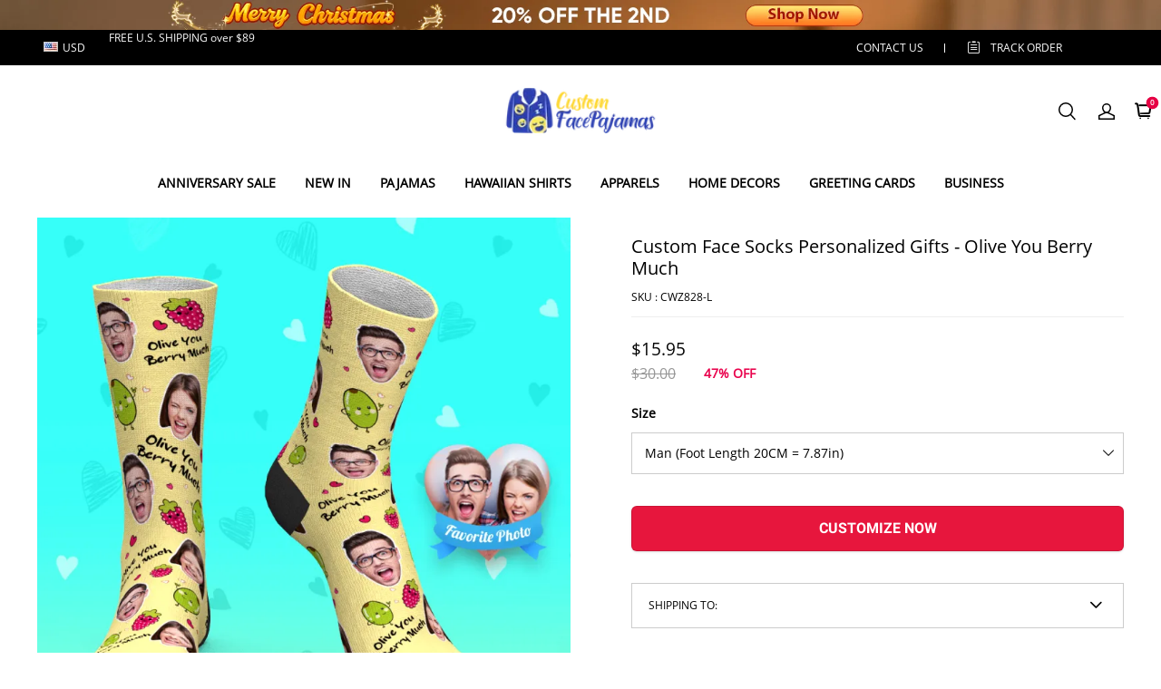

--- FILE ---
content_type: application/javascript
request_url: https://cdn.myshopline.com/t/layout/plugin/2025101511451818/installment-display-plugin.js
body_size: 27758
content:
!function(t){"function"==typeof define&&define.amd?define(t):t()}((function(){"use strict";var t,e,n,r,o,i,a,c=function(){return c=Object.assign||function(t){for(var e,n=1,r=arguments.length;n<r;n++)for(var o in e=arguments[n])Object.prototype.hasOwnProperty.call(e,o)&&(t[o]=e[o]);return t},c.apply(this,arguments)};function u(t,e,n,r){return new(n||(n=Promise))((function(o,i){function a(t){try{u(r.next(t))}catch(t){i(t)}}function c(t){try{u(r.throw(t))}catch(t){i(t)}}function u(t){var e;t.done?o(t.value):(e=t.value,e instanceof n?e:new n((function(t){t(e)}))).then(a,c)}u((r=r.apply(t,e||[])).next())}))}function s(t,e){var n,r,o,i,a={label:0,sent:function(){if(1&o[0])throw o[1];return o[1]},trys:[],ops:[]};return i={next:c(0),throw:c(1),return:c(2)},"function"==typeof Symbol&&(i[Symbol.iterator]=function(){return this}),i;function c(i){return function(c){return function(i){if(n)throw new TypeError("Generator is already executing.");for(;a;)try{if(n=1,r&&(o=2&i[0]?r.return:i[0]?r.throw||((o=r.return)&&o.call(r),0):r.next)&&!(o=o.call(r,i[1])).done)return o;switch(r=0,o&&(i=[2&i[0],o.value]),i[0]){case 0:case 1:o=i;break;case 4:return a.label++,{value:i[1],done:!1};case 5:a.label++,r=i[1],i=[0];continue;case 7:i=a.ops.pop(),a.trys.pop();continue;default:if(!(o=a.trys,(o=o.length>0&&o[o.length-1])||6!==i[0]&&2!==i[0])){a=0;continue}if(3===i[0]&&(!o||i[1]>o[0]&&i[1]<o[3])){a.label=i[1];break}if(6===i[0]&&a.label<o[1]){a.label=o[1],o=i;break}if(o&&a.label<o[2]){a.label=o[2],a.ops.push(i);break}o[2]&&a.ops.pop(),a.trys.pop();continue}i=e.call(t,a)}catch(t){i=[6,t],r=0}finally{n=o=0}if(5&i[0])throw i[1];return{value:i[0]?i[1]:void 0,done:!0}}([i,c])}}}!function(t){t.CART="cart",t.SETTLE="settle",t.PRODUCT="product",t.PRODUCTS="products"}(r||(r={})),function(t){t[t.price=1]="price",t[t.button=2]="button"}(o||(o={})),function(t){t[t.price=1]="price",t[t.button=2]="button"}(i||(i={})),function(t){t[t.list=1]="list",t[t.page=2]="page"}(a||(a={}));var l,f=((t={})[r.CART]=((e={})[i.price]="price",e[i.button]="button",e),t[r.PRODUCT]=((n={})[o.price]="price",n[o.button]="button",n),t);!function(t){t.Cart="Cart",t.ProductsDetail="ProductsDetail",t.Checkout="Checkout",t.Products="Products"}(l||(l={}));var p=()=>{window.magpieBridge||(window.magpieBridge={})};const d=()=>{p(),window.magpieBridge.promise||(window.magpieBridge.promise=new Promise((t=>{window.magpieBridge._resolve_=t})));let t=0;return window.magpieBridge.isLoaded||(window.magpieBridge.isLoaded=!0,function e(){const n=document.createElement("script");n.src="/cf-edge-static/5714c1327c4014a703e02b0f3cce0f74/magpie-bridge-sdk-load.js",n.defer=!0,n.type="module",n.crossOrigin="anonymous",document.body.appendChild(n),n.onerror=()=>{t>3?window.magpieBridge.isLoaded=!1:(t++,e())}}()),window.magpieBridge.promise};class h{_events;_caches;constructor(){this._events={},this._caches={}}addEventListener(t,e,n=!1){this._events[t]||(this._events[t]=[]),e.once=n,this._events[t].push(e)}emit(t,...e){const n=this._events[t];this._caches[t]||(this._caches[t]=[]),this._caches[t].push(e),Array.isArray(n)&&(this._events[t]=n.filter((t=>{try{t(...e)}catch(t){console.error(t)}return!t.once})))}on(t,e){this._caches[t]&&this._caches[t].forEach((t=>{try{e(...t)}catch(t){console.error(t)}})),this.addEventListener(t,e)}once(t,e){if(this._caches[t]){const n=this._caches[t][0];try{e(...n)}catch(t){console.error(t)}}else this.addEventListener(t,e,!0)}off(t,e){this._events[t]=this._events[t].filter((t=>e!==t))}}function y(){const t=window.Shopline?.themeTypeVersion;return t>=3&&t<4}function m(){return function(){const t=window.Shopline?.themeTypeVersion;return t>=2.1}()}const v="Product::SkuChanged",g="Cart::MiniCart::Open",b="Cart::MiniCart::Close",w="Cart::MiniCart::Update",O="Product::CloseQuickAdd::AddToCart",S="Cart::CartPage::Update";p();const _=window.magpieBridge;function j(t,e){if(!(t instanceof e))throw new TypeError("Cannot call a class as a function")}window.crypto||(window.crypto=window.msCrypto);var k=function(){try{return function(){for(var t=arguments.length>0&&void 0!==arguments[0]?arguments[0]:21,e="",n=crypto.getRandomValues(new Uint8Array(t));t--;){var r=63&n[t];e+=r<36?r.toString(36):r<62?(r-26).toString(36).toUpperCase():r<63?"_":"-"}return e}(36)}catch(t){return Date.now()+Math.random().toString(36).slice(2)}},P=function t(){j(this,t),this.pvId=k()};P.setPvIdInGlobal=function(t){window.__PAYMENT_SDK_PVID__=t},P.getPvIdInGlobal=function(){return window.__PAYMENT_SDK_PVID__};var C=function(){var t=P.getPvIdInGlobal();if(t)return t;var e=(new P).pvId;return P.setPvIdInGlobal(e),e}();function x(t,e){for(var n=0;n<e.length;n++){var r=e[n];r.enumerable=r.enumerable||!1,r.configurable=!0,"value"in r&&(r.writable=!0),Object.defineProperty(t,r.key,r)}}function E(t,e,n){return e&&x(t.prototype,e),n&&x(t,n),t}var T="",A="",D=function(){function t(){j(this,t);var e=navigator.userAgent;this.ua=e,this.os=this.detectOS(this.ua),this.os_version=this.detectOSVersion(this.ua,this.os),this.browser=this.detectBrowser(this.ua),this.browser_version=this.detectBrowserVersion(this.ua,this.browser)}return E(t,[{key:"detectOS",value:function(t){switch(!0){case/Android/.test(t):return"Android";case/iPhone|iPad|iPod/.test(t):return"iOS";case/Windows/.test(t):return"Windows";case/Mac OS X/.test(t):return"Mac";case/CrOS/.test(t):return"Chrome OS";case/Firefox/.test(t):return"Firefox OS"}return""}},{key:"detectOSVersion",value:function(t,e){switch(e){case"Android":return this.getVersion(t,"Android");case"iOS":return this.getVersion(t,/OS /);case"Windows":return this.getVersion(t,/Phone/.test(t)?/Windows Phone (?:OS )?/:/Windows NT/);case"Mac":return this.getVersion(t,/Mac OS X /)}return"0.0.0"}},{key:"getVersion",value:function(t,e){try{return this.normalizeSemverString(t.split(e)[1].trim().split(/[^\w.]/)[0])}catch(t){}return"0.0.0"}},{key:"normalizeSemverString",value:function(t){var e=t.split(/[._]/);return(parseInt(e[0],10)||0)+"."+(parseInt(e[1],10)||0)+"."+(parseInt(e[2],10)||0)}},{key:"detectBrowser",value:function(t){var e=/Android/.test(t);switch(!0){case/CriOS/.test(t):return"Chrome for iOS";case/Edge/.test(t):return"Edge";case e&&/Silk\//.test(t):return"Silk";case/Chrome/.test(t):return"Chrome";case/Firefox/.test(t):return"Firefox";case e:return"AOSP";case/MSIE|Trident/.test(t):return"IE";case/Safari\//.test(t):return"Safari";case/AppleWebKit/.test(t):return"WebKit"}return""}},{key:"detectBrowserVersion",value:function(t,e){switch(e){case"Chrome for iOS":return this.getVersion(t,"CriOS/");case"Edge":return this.getVersion(t,"Edge/");case"Chrome":return this.getVersion(t,"Chrome/");case"Firefox":return this.getVersion(t,"Firefox/");case"Silk":return this.getVersion(t,"Silk/");case"AOSP":case"Safari":return this.getVersion(t,"Version/");case"IE":return/IEMobile/.test(t)?this.getVersion(t,"IEMobile/"):/MSIE/.test(t)?this.getVersion(t,"MSIE "):this.getVersion(t,"rv:");case"WebKit":return this.getVersion(t,"WebKit/")}return"0.0.0"}}]),t}();function N(t){return(N="function"==typeof Symbol&&"symbol"==typeof Symbol.iterator?function(t){return typeof t}:function(t){return t&&"function"==typeof Symbol&&t.constructor===Symbol&&t!==Symbol.prototype?"symbol":typeof t})(t)}function I(t){if("object"!==N(t))return"";var e=[];for(var n in t)if(Object.prototype.hasOwnProperty.call(t,n)){var r=encodeURIComponent(t[n]);e.push("".concat(n,"=").concat(r))}return e.join("&")}var R=new(function(){function t(){j(this,t),this.buildUrl=function(t,e){var n=Object.prototype.toString.call(e);return e&&"[object Object]"===n?(t=decodeURIComponent(t).indexOf("?")>-1?"".concat(t,"&"):"".concat(t,"?"))+I(e):t}}return E(t,[{key:"get",value:function(t){var e=arguments.length>1&&void 0!==arguments[1]?arguments[1]:{};t=this.buildUrl(t,e.params);var n={Accept:"application/json","Content-Type":"application/json;charset=UTF-8"};return this.http(t,Object.assign(Object.assign({method:"GET"},e),{headers:Object.assign(Object.assign({},n),e.headers)}))}},{key:"post",value:function(t,e){var n,r,o=arguments.length>2&&void 0!==arguments[2]?arguments[2]:{},i={Accept:"application/json"},a=e||o.data,c=(null===(n=null==o?void 0:o.headers)||void 0===n?void 0:n["Content-Type"])&&/application\/json/.test(null===(r=null==o?void 0:o.headers)||void 0===r?void 0:r["Content-Type"])?"json":"form";return"form"===c?(i["Content-Type"]="application/x-www-form-urlencoded;charset=UTF-8",a=I(a)):(i["Content-Type"]="application/json;charset=UTF-8",a=a?JSON.stringify(a):null),this.http(t,Object.assign(Object.assign({method:"POST",body:a},o),{headers:Object.assign(Object.assign({},i),o.headers)}))}},{key:"http",value:function(t,e){return new Promise((function(n,r){var o=new XMLHttpRequest,i=e.body,a=function(t,e){var n={};for(var r in t)Object.prototype.hasOwnProperty.call(t,r)&&e.indexOf(r)<0&&(n[r]=t[r]);if(null!=t&&"function"==typeof Object.getOwnPropertySymbols){var o=0;for(r=Object.getOwnPropertySymbols(t);o<r.length;o++)e.indexOf(r[o])<0&&Object.prototype.propertyIsEnumerable.call(t,r[o])&&(n[r[o]]=t[r[o]])}return n}(e,["body"]);for(var c in o.open(e.method,t),e.headers)Object.prototype.hasOwnProperty.call(e.headers,c)&&o.setRequestHeader(c,e.headers[c]);o.onreadystatechange=function(){if(4===o.readyState){var e={options:a,statusCode:o.status,url:t},i="";try{i=JSON.parse(o.responseText)}catch(t){i=o.responseText}if(/^(2|3)\d{2}$/.test(o.status.toString())){try{n(Object.assign({data:i},e))}catch(t){n(Object.assign({data:i},e))}return}r(Object.assign({data:i},e))}},o.send(i),o.onerror=function(t){throw t}}))}}]),t}()),M=0;function L(t){var e,n,r,o="";for(e=0,n=(t+="").length;e<n;e++)o+=(r=t.charCodeAt(e).toString(16)).length<2?"0"+r:r;return o}function z(t,e){return(z=Object.setPrototypeOf||function(t,e){return t.__proto__=e,t})(t,e)}function B(t,e){return!e||"object"!==N(e)&&"function"!=typeof e?function(t){if(void 0===t)throw new ReferenceError("this hasn't been initialised - super() hasn't been called");return t}(t):e}function F(t){return(F=Object.setPrototypeOf?Object.getPrototypeOf:function(t){return t.__proto__||Object.getPrototypeOf(t)})(t)}function q(){if("undefined"==typeof Reflect||!Reflect.construct)return!1;if(Reflect.construct.sham)return!1;if("function"==typeof Proxy)return!0;try{return Boolean.prototype.valueOf.call(Reflect.construct(Boolean,[],(function(){}))),!0}catch(t){return!1}}function U(t,e,n){return(U=q()?Reflect.construct:function(t,e,n){var r=[null];r.push.apply(r,e);var o=new(Function.bind.apply(t,r));return n&&z(o,n.prototype),o}).apply(null,arguments)}function V(t){var e="function"==typeof Map?new Map:void 0;return(V=function(t){if(null===t||(n=t,-1===Function.toString.call(n).indexOf("[native code]")))return t;var n;if("function"!=typeof t)throw new TypeError("Super expression must either be null or a function");if(void 0!==e){if(e.has(t))return e.get(t);e.set(t,r)}function r(){return U(t,arguments,F(this).constructor)}return r.prototype=Object.create(t.prototype,{constructor:{value:r,enumerable:!1,writable:!0,configurable:!0}}),z(r,t)})(t)}var G=function(t){!function(t,e){if("function"!=typeof e&&null!==e)throw new TypeError("Super expression must either be null or a function");t.prototype=Object.create(e&&e.prototype,{constructor:{value:t,writable:!0,configurable:!0}}),e&&z(t,e)}(n,V(Error));var e=function(t){var e=function(){if("undefined"==typeof Reflect||!Reflect.construct)return!1;if(Reflect.construct.sham)return!1;if("function"==typeof Proxy)return!0;try{return Boolean.prototype.valueOf.call(Reflect.construct(Boolean,[],(function(){}))),!0}catch(t){return!1}}();return function(){var n,r=F(t);if(e){var o=F(this).constructor;n=Reflect.construct(r,arguments,o)}else n=r.apply(this,arguments);return B(this,n)}}(n);function n(t){var r;return j(this,n),(r=e.call(this,t)).name="LinkMonitorError",r.message="[LinkMonitorError]: "+t||"[LinkMonitorError]: Error",r}return n}(),W=function(){function t(e,n){var r=this;if(j(this,t),this.act="",this.reportNetworkConfig={},this.defaultOptions={},this.bs_queue=0,this.queue=[],this.queueIsRIFScheduled=!1,this.upload=function(t){if(r.queueIsRIFScheduled=!1,t||(t={didTimeout:!0,timeRemaining:function(){return Number.MAX_VALUE}}),(null==t?void 0:t.timeRemaining())>0||r.queue.length>0){var e=r.queue.shift();e&&function(t,e){var n=t.url,r=t.mode,o=t.method,i=t.headers,a=t.onError;if(n&&!(M>=5))if("image"!==r)"ajax"!==r||"post"!==o?"ajax"!==r||"get"!==o||R.get(n,{params:e,headers:i}).catch((function(t){M+=1,"function"==typeof a&&a(t),console.log("linkMonitor:",t)})):R.post(n,e,{headers:i}).catch((function(t){M+=1,"function"==typeof a&&a(t),console.log("linkMonitor:",t)}));else try{!function(t,e,n){var r=new Image(1,1),o=I(e),i="".concat(t,"?").concat(o);r.onerror=function(){"function"==typeof n&&n(new Error("linkMonitor: fail to get img"))},r.onload=function(){},r.src=i}(n,e,a)}catch(t){M+=1,console.log("linkMonitor:",t)}}(e.reportNetworkConfig,e.reportData)}r.queue.length>0&&r.upload()},this.sendBeacon=function(t){!function(t,e){var n=t.url,r=t.onError;if(n&&!(M>=5))try{navigator.sendBeacon(t.url,URLSearchParams?new URLSearchParams(e):I(e))}catch(t){M+=1,"function"==typeof r&&r(t)}}(t.reportNetworkConfig,t.reportData)},!e)throw new G("Core class initialization requires the act field");this.act=e,this.reportNetworkConfig=n,this.getDefaultOptions()}return E(t,[{key:"updateReportNetworkConfig",value:function(t){this.reportNetworkConfig=Object.assign(Object.assign({},this.reportNetworkConfig),t)}},{key:"getDefaultOptions",value:function(){var t,e=this.act,n={bs_ua:(t=new D).ua,bs_os:t.os,bs_os_version:t.os_version,bs_browser:t.browser,bs_browser_version:t.browser_version},r={bs_screen_height:window.screen.height,bs_screen_width:window.screen.width,bs_color_depth:window.screen.colorDepth.toString()},o=window.navigator.javaEnabled().toString(),i=(new Date).getTimezoneOffset().toString(),a=window.navigator.language,c=function(){var t=arguments.length>0&&void 0!==arguments[0]?arguments[0]:"2021-12-08";try{var e=document.createElement("canvas"),n=e.getContext("2d"),r=t;if(!n)return Date.now()+Math.random().toString(36).slice(2);n.textBaseline="top",n.font="14px 'Arial'",n.textBaseline="tencent",n.fillStyle="#f60",n.fillRect(125,1,62,20),n.fillStyle="#069",n.fillText(r,2,15),n.fillStyle="rgba(102, 204, 0, 0.7)",n.fillText(r,4,17);var o=e.toDataURL().replace("data:image/png;base64,","");return L(window.atob(o).slice(-16,-12))}catch(t){return Date.now()+Math.random().toString(36).slice(2)}}();this.defaultOptions=Object.assign(Object.assign(Object.assign({act:e,bs_lib_plugin_version:"1.7.1"},n),r),{bs_java_enabled:o,bs_time_zone_offset:i,bs_language:a,fg:c})}},{key:"getDefaultDynamicOptions",value:function(){var t=Date.now(),e=Math.floor(t/1e3),n=document.title,r=window.location.href,o=document.referrer,i={bs_viewport_height:document.documentElement.offsetHeight||document.body.offsetHeight,bs_viewport_width:document.documentElement.offsetWidth||document.body.offsetWidth},a=i.bs_viewport_height,c=i.bs_viewport_width,u=this.bs_queue++,s=k();return{pvId:C,time:e,bs_create_time:t,bs_title:n,bs_url:r,bs_referrer:o,bs_viewport_height:a,bs_viewport_width:c,bs_queue:u,bs_uuid:s}}},{key:"send",value:function(t,e){var n=this.getDefaultDynamicOptions(),r=Object.assign(Object.assign(Object.assign(Object.assign({},this.defaultOptions),n),{eventName:t}),e),o=function(t){try{var e="ajax"===t.mode&&"post"===t.method,n=!!t.headers&&Object.keys(t.headers).length>0;return e&&!n&&window.navigator&&"function"==typeof window.navigator.sendBeacon}catch(t){return!1}}(this.reportNetworkConfig),i={reportNetworkConfig:this.reportNetworkConfig,reportData:r};o?this.sendBeacon(i):(this.queue.push(i),this.queueUpload())}},{key:"queueUpload",value:function(){var t,e;this.queueIsRIFScheduled||(this.queueIsRIFScheduled=!0,t=this.upload,e={timeout:2e3},"requestIdleCallback"in window?window.requestIdleCallback(t,e):setTimeout(t,0))}}]),t}(),K={debug:!1,url:T,mode:"ajax",method:"post"},$=function(){function t(e,n){j(this,t),this.businessDefaultOptions={version:"0.0.0",environment:"production"},this.act=e,this.options=Object.assign(Object.assign({},K),n),this.options.debug&&(this.options.url=A),this.fedLog=new W(e,{url:this.options.url,mode:this.options.mode,method:this.options.method,headers:this.options.headers})}return E(t,[{key:"init",value:function(t,e){e&&this.fedLog.updateReportNetworkConfig(e),this.businessDefaultOptions=Object.assign(Object.assign({},this.businessDefaultOptions),t)}},{key:"report",value:function(t,e){var n=function(t){var e={};for(var n in t)if(Object.prototype.hasOwnProperty.call(t,n)){var r=t[n];e[n]=r instanceof Object?JSON.stringify(r):r}return e}(e),r=Object.assign(Object.assign({},this.businessDefaultOptions),n);this.fedLog.send(t,r)}}]),t}();function H(t){return H="function"==typeof Symbol&&"symbol"==typeof Symbol.iterator?function(t){return typeof t}:function(t){return t&&"function"==typeof Symbol&&t.constructor===Symbol&&t!==Symbol.prototype?"symbol":typeof t},H(t)}function Z(t){var e=function(t,e){if("object"!=H(t)||!t)return t;var n=t[Symbol.toPrimitive];if(void 0!==n){var r=n.call(t,e);if("object"!=H(r))return r;throw new TypeError("@@toPrimitive must return a primitive value.")}return String(t)}(t,"string");return"symbol"==H(e)?e:e+""}function J(t,e,n){return(e=Z(e))in t?Object.defineProperty(t,e,{value:n,enumerable:!0,configurable:!0,writable:!0}):t[e]=n,t}function X(t,e){if(!(t instanceof e))throw new TypeError("Cannot call a class as a function")}function Y(t,e){for(var n=0;n<e.length;n++){var r=e[n];r.enumerable=r.enumerable||!1,r.configurable=!0,"value"in r&&(r.writable=!0),Object.defineProperty(t,Z(r.key),r)}}function Q(t,e,n){return e&&Y(t.prototype,e),n&&Y(t,n),Object.defineProperty(t,"prototype",{writable:!1}),t}function tt(t,e,n,r,o,i,a){try{var c=t[i](a),u=c.value}catch(t){return void n(t)}c.done?e(u):Promise.resolve(u).then(r,o)}function et(t){return function(){var e=this,n=arguments;return new Promise((function(r,o){var i=t.apply(e,n);function a(t){tt(i,r,o,a,c,"next",t)}function c(t){tt(i,r,o,a,c,"throw",t)}a(void 0)}))}}function nt(t,e){if(e&&("object"==H(e)||"function"==typeof e))return e;if(void 0!==e)throw new TypeError("Derived constructors may only return object or undefined");return function(t){if(void 0===t)throw new ReferenceError("this hasn't been initialised - super() hasn't been called");return t}(t)}function rt(t){return rt=Object.setPrototypeOf?Object.getPrototypeOf.bind():function(t){return t.__proto__||Object.getPrototypeOf(t)},rt(t)}function ot(t,e){return ot=Object.setPrototypeOf?Object.setPrototypeOf.bind():function(t,e){return t.__proto__=e,t},ot(t,e)}function it(t,e){if("function"!=typeof e&&null!==e)throw new TypeError("Super expression must either be null or a function");t.prototype=Object.create(e&&e.prototype,{constructor:{value:t,writable:!0,configurable:!0}}),Object.defineProperty(t,"prototype",{writable:!1}),e&&ot(t,e)}var at="undefined"!=typeof globalThis?globalThis:"undefined"!=typeof window?window:"undefined"!=typeof global?global:"undefined"!=typeof self?self:{},ct={exports:{}},ut={exports:{}};!function(t){function e(n){return t.exports=e="function"==typeof Symbol&&"symbol"==typeof Symbol.iterator?function(t){return typeof t}:function(t){return t&&"function"==typeof Symbol&&t.constructor===Symbol&&t!==Symbol.prototype?"symbol":typeof t},t.exports.__esModule=!0,t.exports.default=t.exports,e(n)}t.exports=e,t.exports.__esModule=!0,t.exports.default=t.exports}(ut),function(t){var e=ut.exports.default;function n(){t.exports=n=function(){return o},t.exports.__esModule=!0,t.exports.default=t.exports;var r,o={},i=Object.prototype,a=i.hasOwnProperty,c=Object.defineProperty||function(t,e,n){t[e]=n.value},u="function"==typeof Symbol?Symbol:{},s=u.iterator||"@@iterator",l=u.asyncIterator||"@@asyncIterator",f=u.toStringTag||"@@toStringTag";function p(t,e,n){return Object.defineProperty(t,e,{value:n,enumerable:!0,configurable:!0,writable:!0}),t[e]}try{p({},"")}catch(r){p=function(t,e,n){return t[e]=n}}function d(t,e,n,r){var o=e&&e.prototype instanceof b?e:b,i=Object.create(o.prototype),a=new D(r||[]);return c(i,"_invoke",{value:x(t,n,a)}),i}function h(t,e,n){try{return{type:"normal",arg:t.call(e,n)}}catch(t){return{type:"throw",arg:t}}}o.wrap=d;var y="suspendedStart",m="executing",v="completed",g={};function b(){}function w(){}function O(){}var S={};p(S,s,(function(){return this}));var _=Object.getPrototypeOf,j=_&&_(_(N([])));j&&j!==i&&a.call(j,s)&&(S=j);var k=O.prototype=b.prototype=Object.create(S);function P(t){["next","throw","return"].forEach((function(e){p(t,e,(function(t){return this._invoke(e,t)}))}))}function C(t,n){function r(o,i,c,u){var s=h(t[o],t,i);if("throw"!==s.type){var l=s.arg,f=l.value;return f&&"object"==e(f)&&a.call(f,"__await")?n.resolve(f.__await).then((function(t){r("next",t,c,u)}),(function(t){r("throw",t,c,u)})):n.resolve(f).then((function(t){l.value=t,c(l)}),(function(t){return r("throw",t,c,u)}))}u(s.arg)}var o;c(this,"_invoke",{value:function(t,e){function i(){return new n((function(n,o){r(t,e,n,o)}))}return o=o?o.then(i,i):i()}})}function x(t,e,n){var o=y;return function(i,a){if(o===m)throw Error("Generator is already running");if(o===v){if("throw"===i)throw a;return{value:r,done:!0}}for(n.method=i,n.arg=a;;){var c=n.delegate;if(c){var u=E(c,n);if(u){if(u===g)continue;return u}}if("next"===n.method)n.sent=n._sent=n.arg;else if("throw"===n.method){if(o===y)throw o=v,n.arg;n.dispatchException(n.arg)}else"return"===n.method&&n.abrupt("return",n.arg);o=m;var s=h(t,e,n);if("normal"===s.type){if(o=n.done?v:"suspendedYield",s.arg===g)continue;return{value:s.arg,done:n.done}}"throw"===s.type&&(o=v,n.method="throw",n.arg=s.arg)}}}function E(t,e){var n=e.method,o=t.iterator[n];if(o===r)return e.delegate=null,"throw"===n&&t.iterator.return&&(e.method="return",e.arg=r,E(t,e),"throw"===e.method)||"return"!==n&&(e.method="throw",e.arg=new TypeError("The iterator does not provide a '"+n+"' method")),g;var i=h(o,t.iterator,e.arg);if("throw"===i.type)return e.method="throw",e.arg=i.arg,e.delegate=null,g;var a=i.arg;return a?a.done?(e[t.resultName]=a.value,e.next=t.nextLoc,"return"!==e.method&&(e.method="next",e.arg=r),e.delegate=null,g):a:(e.method="throw",e.arg=new TypeError("iterator result is not an object"),e.delegate=null,g)}function T(t){var e={tryLoc:t[0]};1 in t&&(e.catchLoc=t[1]),2 in t&&(e.finallyLoc=t[2],e.afterLoc=t[3]),this.tryEntries.push(e)}function A(t){var e=t.completion||{};e.type="normal",delete e.arg,t.completion=e}function D(t){this.tryEntries=[{tryLoc:"root"}],t.forEach(T,this),this.reset(!0)}function N(t){if(t||""===t){var n=t[s];if(n)return n.call(t);if("function"==typeof t.next)return t;if(!isNaN(t.length)){var o=-1,i=function e(){for(;++o<t.length;)if(a.call(t,o))return e.value=t[o],e.done=!1,e;return e.value=r,e.done=!0,e};return i.next=i}}throw new TypeError(e(t)+" is not iterable")}return w.prototype=O,c(k,"constructor",{value:O,configurable:!0}),c(O,"constructor",{value:w,configurable:!0}),w.displayName=p(O,f,"GeneratorFunction"),o.isGeneratorFunction=function(t){var e="function"==typeof t&&t.constructor;return!!e&&(e===w||"GeneratorFunction"===(e.displayName||e.name))},o.mark=function(t){return Object.setPrototypeOf?Object.setPrototypeOf(t,O):(t.__proto__=O,p(t,f,"GeneratorFunction")),t.prototype=Object.create(k),t},o.awrap=function(t){return{__await:t}},P(C.prototype),p(C.prototype,l,(function(){return this})),o.AsyncIterator=C,o.async=function(t,e,n,r,i){void 0===i&&(i=Promise);var a=new C(d(t,e,n,r),i);return o.isGeneratorFunction(e)?a:a.next().then((function(t){return t.done?t.value:a.next()}))},P(k),p(k,f,"Generator"),p(k,s,(function(){return this})),p(k,"toString",(function(){return"[object Generator]"})),o.keys=function(t){var e=Object(t),n=[];for(var r in e)n.push(r);return n.reverse(),function t(){for(;n.length;){var r=n.pop();if(r in e)return t.value=r,t.done=!1,t}return t.done=!0,t}},o.values=N,D.prototype={constructor:D,reset:function(t){if(this.prev=0,this.next=0,this.sent=this._sent=r,this.done=!1,this.delegate=null,this.method="next",this.arg=r,this.tryEntries.forEach(A),!t)for(var e in this)"t"===e.charAt(0)&&a.call(this,e)&&!isNaN(+e.slice(1))&&(this[e]=r)},stop:function(){this.done=!0;var t=this.tryEntries[0].completion;if("throw"===t.type)throw t.arg;return this.rval},dispatchException:function(t){if(this.done)throw t;var e=this;function n(n,o){return c.type="throw",c.arg=t,e.next=n,o&&(e.method="next",e.arg=r),!!o}for(var o=this.tryEntries.length-1;o>=0;--o){var i=this.tryEntries[o],c=i.completion;if("root"===i.tryLoc)return n("end");if(i.tryLoc<=this.prev){var u=a.call(i,"catchLoc"),s=a.call(i,"finallyLoc");if(u&&s){if(this.prev<i.catchLoc)return n(i.catchLoc,!0);if(this.prev<i.finallyLoc)return n(i.finallyLoc)}else if(u){if(this.prev<i.catchLoc)return n(i.catchLoc,!0)}else{if(!s)throw Error("try statement without catch or finally");if(this.prev<i.finallyLoc)return n(i.finallyLoc)}}}},abrupt:function(t,e){for(var n=this.tryEntries.length-1;n>=0;--n){var r=this.tryEntries[n];if(r.tryLoc<=this.prev&&a.call(r,"finallyLoc")&&this.prev<r.finallyLoc){var o=r;break}}o&&("break"===t||"continue"===t)&&o.tryLoc<=e&&e<=o.finallyLoc&&(o=null);var i=o?o.completion:{};return i.type=t,i.arg=e,o?(this.method="next",this.next=o.finallyLoc,g):this.complete(i)},complete:function(t,e){if("throw"===t.type)throw t.arg;return"break"===t.type||"continue"===t.type?this.next=t.arg:"return"===t.type?(this.rval=this.arg=t.arg,this.method="return",this.next="end"):"normal"===t.type&&e&&(this.next=e),g},finish:function(t){for(var e=this.tryEntries.length-1;e>=0;--e){var n=this.tryEntries[e];if(n.finallyLoc===t)return this.complete(n.completion,n.afterLoc),A(n),g}},catch:function(t){for(var e=this.tryEntries.length-1;e>=0;--e){var n=this.tryEntries[e];if(n.tryLoc===t){var r=n.completion;if("throw"===r.type){var o=r.arg;A(n)}return o}}throw Error("illegal catch attempt")},delegateYield:function(t,e,n){return this.delegate={iterator:N(t),resultName:e,nextLoc:n},"next"===this.method&&(this.arg=r),g}},o}t.exports=n,t.exports.__esModule=!0,t.exports.default=t.exports}(ct);var st=ct.exports(),lt=st;try{regeneratorRuntime=st}catch(j){"object"===("undefined"==typeof globalThis?"undefined":H(globalThis))?globalThis.regeneratorRuntime=st:Function("r","regeneratorRuntime = r")(st)}var ft=Q((function t(){X(this,t)}),[{key:"render",value:function(){console.log("render")}},{key:"update",value:function(t){console.log("options",t)}},{key:"destroy",value:function(){console.log("destroy")}},{key:"loadScript",value:function(){console.log("loadScript")}}]);function pt(t,e){(null==e||e>t.length)&&(e=t.length);for(var n=0,r=Array(e);n<e;n++)r[n]=t[n];return r}function dt(t,e){if(t){if("string"==typeof t)return pt(t,e);var n={}.toString.call(t).slice(8,-1);return"Object"===n&&t.constructor&&(n=t.constructor.name),"Map"===n||"Set"===n?Array.from(t):"Arguments"===n||/^(?:Ui|I)nt(?:8|16|32)(?:Clamped)?Array$/.test(n)?pt(t,e):void 0}}function ht(t,e){return function(t){if(Array.isArray(t))return t}(t)||function(t,e){var n=null==t?null:"undefined"!=typeof Symbol&&t[Symbol.iterator]||t["@@iterator"];if(null!=n){var r,o,i,a,c=[],u=!0,s=!1;try{if(i=(n=n.call(t)).next,0===e){if(Object(n)!==n)return;u=!1}else for(;!(u=(r=i.call(n)).done)&&(c.push(r.value),c.length!==e);u=!0);}catch(t){s=!0,o=t}finally{try{if(!u&&null!=n.return&&(a=n.return(),Object(a)!==a))return}finally{if(s)throw o}}return c}}(t,e)||dt(t,e)||function(){throw new TypeError("Invalid attempt to destructure non-iterable instance.\nIn order to be iterable, non-array objects must have a [Symbol.iterator]() method.")}()}var yt="object"==H(at)&&at&&at.Object===Object&&at,mt="object"==("undefined"==typeof self?"undefined":H(self))&&self&&self.Object===Object&&self,vt=yt||mt||Function("return this")(),gt=/\s/,bt=/^\s+/,wt=vt.Symbol,Ot=wt,St=Object.prototype,_t=St.hasOwnProperty,jt=St.toString,kt=Ot?Ot.toStringTag:void 0,Pt=Object.prototype.toString,Ct=function(t){var e=_t.call(t,kt),n=t[kt];try{t[kt]=void 0;var r=!0}catch(t){}var o=jt.call(t);return r&&(e?t[kt]=n:delete t[kt]),o},xt=wt?wt.toStringTag:void 0,Et=function(t){return null==t?void 0===t?"[object Undefined]":"[object Null]":xt&&xt in Object(t)?Ct(t):function(t){return Pt.call(t)}(t)},Tt=function(t){return"symbol"==H(t)||function(t){return null!=t&&"object"==H(t)}(t)&&"[object Symbol]"==Et(t)},At=function(t){return t?t.slice(0,function(t){for(var e=t.length;e--&&gt.test(t.charAt(e)););return e}(t)+1).replace(bt,""):t},Dt=function(t){var e=H(t);return null!=t&&("object"==e||"function"==e)},Nt=Tt,It=/^[-+]0x[0-9a-f]+$/i,Rt=/^0b[01]+$/i,Mt=/^0o[0-7]+$/i,Lt=parseInt,zt=function(t){if("number"==typeof t)return t;if(Nt(t))return NaN;if(Dt(t)){var e="function"==typeof t.valueOf?t.valueOf():t;t=Dt(e)?e+"":e}if("string"!=typeof t)return 0===t?t:+t;t=At(t);var n=Rt.test(t);return n||Mt.test(t)?Lt(t.slice(2),n?2:8):It.test(t)?NaN:+t},Bt=zt,Ft=Array.isArray,qt=function(t,e){for(var n=-1,r=null==t?0:t.length,o=Array(r);++n<r;)o[n]=e(t[n],n,t);return o},Ut=Ft,Vt=Tt,Gt=wt?wt.prototype:void 0,Wt=Gt?Gt.toString:void 0,Kt=function t(e){if("string"==typeof e)return e;if(Ut(e))return qt(e,t)+"";if(Vt(e))return Wt?Wt.call(e):"";var n=e+"";return"0"==n&&1/e==-1/0?"-0":n},$t=function(t){var e=function(t){return t?1/0===(t=Bt(t))||t===-1/0?17976931348623157e292*(t<0?-1:1):t==t?t:0:0===t?t:0}(t),n=e%1;return e==e?n?e-n:e:0},Ht=zt,Zt=function(t){return null==t?"":Kt(t)},Jt=vt.isFinite,Xt=Math.min,Yt=function(t){var e=Math.round;return function(t,n){if(t=Ht(t),(n=null==n?0:Xt($t(n),292))&&Jt(t)){var r=(Zt(t)+"e").split("e"),o=e(r[0]+"e"+(+r[1]+n));return+((r=(Zt(o)+"e").split("e"))[0]+"e"+(+r[1]-n))}return e(t)}}();function Qt(t,e){var n=Object.keys(t);if(Object.getOwnPropertySymbols){var r=Object.getOwnPropertySymbols(t);e&&(r=r.filter((function(e){return Object.getOwnPropertyDescriptor(t,e).enumerable}))),n.push.apply(n,r)}return n}function te(t){for(var e=1;e<arguments.length;e++){var n=null!=arguments[e]?arguments[e]:{};e%2?Qt(Object(n),!0).forEach((function(e){J(t,e,n[e])})):Object.getOwnPropertyDescriptors?Object.defineProperties(t,Object.getOwnPropertyDescriptors(n)):Qt(Object(n)).forEach((function(e){Object.defineProperty(t,e,Object.getOwnPropertyDescriptor(n,e))}))}return t}var ee=function(t,e){return new Promise((function(n,r){var o=document.createElement("script");o.src=t,e&&Object.entries(e).forEach((function(t){var e=ht(t,2),n=e[0],r=e[1];o.setAttribute(n,r)}));var i=function(){o.removeEventListener("load",i),n()},a=function(t){o.removeEventListener("error",a),r(t)};o.addEventListener("load",i),o.addEventListener("error",a),document.head&&document.head.appendChild(o)}))},ne=function(){var t=et(lt.mark((function t(e){var n,r,o,i;return lt.wrap((function(t){for(;;)switch(t.prev=t.next){case 0:if(n=e.src,r=e.params,!((o=e.globalVar)&&window[o]||document.getElementById("installment-script-".concat(o)))){t.next=3;break}return t.abrupt("return");case 3:return t.prev=3,t.next=6,ee(n,te(te({},r),{},{id:"installment-script-".concat(o)}));case 6:return i=t.sent,t.abrupt("return",i);case 10:return t.prev=10,t.t0=t.catch(3),t.abrupt("return",t.t0);case 13:case"end":return t.stop()}}),t,null,[[3,10]])})));return function(e){return t.apply(this,arguments)}}(),re=function(){return Math.random().toString(32).slice(2,10)},oe=function(t){return!t||["product","preview"].includes(null!=t?t:"")},ie=function(t,e){return Yt(("number"!=typeof t?Number(t):t)*Math.pow(10,e),0)};function ae(){try{if(/Android|webOS|iPhone|iPod|BlackBerry|iPad/i.test(navigator.userAgent))return!0}catch(t){}return!1}function ce(t,e){null==t||t.insertAdjacentHTML("beforeend",e)}function ue(t){var e,n=document.querySelector(t);null===(e=null==n?void 0:n.parentNode)||void 0===e||e.removeChild(n)}var se,le,fe="Klarna",pe=["eu","na","oc"];function de(t,e){var n,r,o=window.localStorage,i=window.sessionStorage,a="__SLP_klarna_plugin",c="__klarna_sdk_version",u="__klarna_sdk_default-config",s="__klarna_sdk_identity-api";try{var l=i.getItem(u),f=JSON.parse(l||"{}");(null===(n=null==f?void 0:f.config)||void 0===n?void 0:n.environment)===t&&(null===(r=null==f?void 0:f.config)||void 0===r?void 0:r.clientId)===e||(i.removeItem(u),i.removeItem(s)),!o.getItem(a)&&o.getItem(c)&&(o.removeItem(c),o.setItem(a,"true"),i.removeItem(u),i.removeItem(s))}catch(t){console.error("clearStorage error",t)}}function he(t,e){var n=Object.keys(t);if(Object.getOwnPropertySymbols){var r=Object.getOwnPropertySymbols(t);e&&(r=r.filter((function(e){return Object.getOwnPropertyDescriptor(t,e).enumerable}))),n.push.apply(n,r)}return n}function ye(t){for(var e=1;e<arguments.length;e++){var n=null!=arguments[e]?arguments[e]:{};e%2?he(Object(n),!0).forEach((function(e){J(t,e,n[e])})):Object.getOwnPropertyDescriptors?Object.defineProperties(t,Object.getOwnPropertyDescriptors(n)):he(Object(n)).forEach((function(e){Object.defineProperty(t,e,Object.getOwnPropertyDescriptor(n,e))}))}return t}!function(t){t.Paypal="Paypal",t.Klarna="Klarna",t.Affirm="Affirm",t.Atome="Atome",t.GrabPay="GrabPay",t.AfterPay="AfterPay",t.Zip="Zip",t.Sezzle="Sezzle"}(se||(se={})),function(t){t.APPEND="append",t.AFTER="after",t.BEFORE="before"}(le||(le={}));var me={pvId:C,projectName:"paymentmessaging"},ve={url:"https://slp-events.myshopline.com/eclytics/i",mode:"ajax",method:"post"},ge=function(){function t(){X(this,t)}return Q(t,null,[{key:"init",value:function(e,n){t.sentry=e,t.sentry.setTags({pvid:C}),t.reportOptions=n;var r=ve;(null==n?void 0:n.eventTrackingConfig)&&(!1===n.eventTrackingConfig.enable&&(r={}),n.eventTrackingConfig.url&&(r=n.eventTrackingConfig)),t.reportOptions=ye(ye({},n),{},{eventTrackingConfig:r}),t.monitor=new $(n.act),t.monitor.init(me,t.eventTrackingConfig)}},{key:"addCommonData",value:function(e){var n=ye({bs_url:window.location.href},e);Object.assign(me,n),t.monitor.init(me),t.sentry.setTags(n)}},{key:"innerData",value:function(e,n,r){try{var o={};n&&(o.extraData=JSON.stringify(n)),t.monitor.report(e,o)}catch(e){r&&r(e)}}},{key:"data",value:function(e,n){t.innerData(e,n,(function(r){return t.error("report_data_error",r,ye({eventName:e},n))}))}},{key:"error",value:function(e,n,r){var o,i={eventName:e,originErrorMessage:n.message||n.msg+""+n.code,extData:r},a=JSON.stringify(i);t.innerData(e,i),null===(o=t.sentry)||void 0===o||o.report({message:a,stack:n.stack})}},{key:"reportError",value:function(e,n,r){var o,i={eventName:e,originErrorMessage:n.message||n.msg+""+n.code,extData:r},a=JSON.stringify(i);null===(o=t.sentry)||void 0===o||o.report({message:a,stack:n.stack})}}])}();ge.eventTrackingConfig=ve;var be=/^\s*at (?:(.*?) ?\()?((?:file|https?|blob|chrome-extension|address|native|eval|webpack|<anonymous>|[-a-z]+:|.*bundle|\/).*?)(?::(\d+))?(?::(\d+))?\)?\s*$/i,we=/^\s*(.*?)(?:\((.*?)\))?(?:^|@)?((?:file|https?|blob|chrome|webpack|resource|moz-extension).*?:\/.*?|\[native code\]|[^@]*(?:bundle|\d+\.js))(?::(\d+))?(?::(\d+))?\s*$/i,Oe=/^\s*at (?:((?:\[object object\])?.+) )?\(?((?:file|ms-appx|https?|webpack|blob):.*?):(\d+)(?::(\d+))?\)?\s*$/i,Se="?";function _e(t){return(t&&t.message||"No error message").split("\n").filter((function(t){return!!t}))[0]}function je(t){try{var e=function(t){if(!t.stack)return null;for(var e,n,r=[],o=t.stack.split("\n"),i=0;i<o.length;++i){if(e=be.exec(o[i]))n={filename:e[2]&&0===e[2].indexOf("address at ")?e[2].substr(11):e[2],function:e[1]||Se,lineno:e[3]?+e[3]:null,colno:e[4]?+e[4]:null};else if(e=Oe.exec(o[i]))n={filename:e[2],function:e[1]||Se,lineno:+e[3],colno:e[4]?+e[4]:null};else{if(!(e=we.exec(o[i])))continue;0!==i||e[5]||void 0===t.columnNumber||(r[0].column=t.columnNumber+1),n={filename:e[3],function:e[1]||Se,lineno:e[4]?+e[4]:null,colno:e[5]?+e[5]:null}}!n.function&&n.lineno&&(n.function=Se),r.push(n)}return r.length?{value:_e(t),type:t.name||"Error",stacktrace:{frames:r.reverse()}}:null}(t);if(e)return e}catch(t){}return{value:_e(t),type:t&&t.name,stacktrace:{frames:[]}}}var ke=function(){return Q((function t(e){X(this,t),this.tags={host:window.location.origin},this.projectId=e.projectId,this.dsn=e.dsn,this.env=e.env,this.release=e.release}),[{key:"setTags",value:function(t){Object.assign(this.tags,t)}},{key:"report",value:(t=et(lt.mark((function t(e){var n,r;return lt.wrap((function(t){for(;;)switch(t.prev=t.next){case 0:return t.prev=0,n="https://sentry-new.myshopline.com/api/".concat(this.projectId,"/store/"),r={release:this.release,environment:this.env,platform:"javascript",tags:this.tags,request:{headers:{"User-Agent":window.navigator.userAgent},url:window.location.href},exception:{values:[je(e)]},timestamp:(new Date).getTime()/1e3},t.next=5,window.fetch(n,{method:"POST",headers:{"Content-Type":"application/json","x-sentry-auth":"Sentry sentry_version=7,sentry_key=".concat(this.dsn)},body:JSON.stringify(r)});case 5:t.next=10;break;case 7:t.prev=7,t.t0=t.catch(0),console.warn("reportToSentry error",t.t0);case 10:case"end":return t.stop()}}),t,this,[[0,7]])}))),function(e){return t.apply(this,arguments)})}]);var t}();function Pe(t,e){var n=Object.keys(t);if(Object.getOwnPropertySymbols){var r=Object.getOwnPropertySymbols(t);e&&(r=r.filter((function(e){return Object.getOwnPropertyDescriptor(t,e).enumerable}))),n.push.apply(n,r)}return n}function Ce(t){for(var e=1;e<arguments.length;e++){var n=null!=arguments[e]?arguments[e]:{};e%2?Pe(Object(n),!0).forEach((function(e){J(t,e,n[e])})):Object.getOwnPropertyDescriptors?Object.defineProperties(t,Object.getOwnPropertyDescriptors(n)):Pe(Object(n)).forEach((function(e){Object.defineProperty(t,e,Object.getOwnPropertyDescriptor(n,e))}))}return t}function xe(){try{var t=!Boolean.prototype.valueOf.call(Reflect.construct(Boolean,[],(function(){})))}catch(t){}return(xe=function(){return!!t})()}var Ee=function(){function t(e){var n,r,o;return X(this,t),r=this,o=rt(o=t),(n=nt(r,xe()?Reflect.construct(o,[],rt(r).constructor):o.apply(r,undefined))).dataKey="credit-promotion-badge",n.options=e,n._config=Ce({},n.options),n.currentSelector=n.options.currentSelector,n.className="",n.type=se.Klarna,n}return it(t,ft),Q(t,[{key:"config",get:function(){return this._config},set:function(t){var e=t.amount,n=this._config.amount;this._config=t,e!==n&&this.updateAmount()}},{key:"loadScript",value:(n=et(lt.mark((function t(){var e,n,r,o,i;return lt.wrap((function(t){for(;;)switch(t.prev=t.next){case 0:if(e=this.config,n=e.market,r=e.env,o=e.clientId,n&&o){t.next=4;break}return console.warn("clientId or market is not defined"),t.abrupt("return");case 4:if(pe.includes(n)){t.next=7;break}return ge.reportError("klarnaOnSiteError",new Error("market is not allowed"),{market:n}),t.abrupt("return");case 7:return de(i=oe(r)?"production":"playground",o),t.next=11,ne({src:"https://js.klarna.com/web-sdk/v1/klarna.js",params:{"data-client-id":o,"data-environment":i},globalVar:fe});case 11:case"end":return t.stop()}}),t,this)}))),function(){return n.apply(this,arguments)})},{key:"render",value:(e=et(lt.mark((function t(){var e,n,r,o,i;return lt.wrap((function(t){for(;;)switch(t.prev=t.next){case 0:if(e=this.config,n=e.amount,r=e.locale,o=e.selector){t.next=4;break}return console.log("KlarnaOnSiteMessage: selector is not defined"),t.abrupt("return");case 4:if(i="klarna_msg_".concat(re()),this.className=".".concat(i),this.currentSelector){t.next=9;break}return console.log("KlarnaMessage: selector ".concat(o," is not found")),t.abrupt("return");case 9:return ce(this.currentSelector,'\n    <klarna-placement class="installment-display-ele '.concat(i,'" data-key="').concat(this.dataKey,'" data-locale="').concat(r,'"\n        data-purchase-amount="').concat(n,'">\n      </klarna-placement>\n  ')),t.next=12,this.loadScript();case 12:this.updateAmount();case 13:case"end":return t.stop()}}),t,this)}))),function(){return e.apply(this,arguments)})},{key:"update",value:function(t){var e=t.amount,n=Ce({},t);e&&(n.amount=e),this.config=Ce(Ce({},this.config),n)}},{key:"updateAmount",value:function(){var t,e,n,r;this.className&&(null===(t=document.querySelector(this.className))||void 0===t||t.setAttribute("data-purchase-amount",this.config.amount||"")),null===(r=null===(n=null===(e=window[fe])||void 0===e?void 0:e.OnsiteMessaging)||void 0===n?void 0:n.refresh)||void 0===r||r.call(n)}},{key:"destroy",value:function(){this.config.selector&&ue(this.className)}}]);var e,n}(),Te="payLaterMsg";function Ae(t,e){var n=Object.keys(t);if(Object.getOwnPropertySymbols){var r=Object.getOwnPropertySymbols(t);e&&(r=r.filter((function(e){return Object.getOwnPropertyDescriptor(t,e).enumerable}))),n.push.apply(n,r)}return n}function De(t){for(var e=1;e<arguments.length;e++){var n=null!=arguments[e]?arguments[e]:{};e%2?Ae(Object(n),!0).forEach((function(e){J(t,e,n[e])})):Object.getOwnPropertyDescriptors?Object.defineProperties(t,Object.getOwnPropertyDescriptors(n)):Ae(Object(n)).forEach((function(e){Object.defineProperty(t,e,Object.getOwnPropertyDescriptor(n,e))}))}return t}function Ne(){try{var t=!Boolean.prototype.valueOf.call(Reflect.construct(Boolean,[],(function(){})))}catch(t){}return(Ne=function(){return!!t})()}var Ie=function(){function t(e){var n,r,o;return X(this,t),r=this,o=rt(o=t),(n=nt(r,Ne()?Reflect.construct(o,[],rt(r).constructor):o.apply(r,undefined))).options=e,n._config=De({},n.options),n.currentSelector=n.options.currentSelector,n.className="",n.type=se.Paypal,n}return it(t,ft),Q(t,[{key:"config",get:function(){return this._config},set:function(t){var e=t.amount,n=this._config.amount;this._config=t,e!==n&&this.updateAmount()}},{key:"loadScript",value:(n=et(lt.mark((function t(){var e,n,r,o,i,a;return lt.wrap((function(t){for(;;)switch(t.prev=t.next){case 0:if(e=this.config,n=e.clientId,r=e.currency,n){t.next=4;break}return console.log("PayLaterMessage: clientId is not defined"),t.abrupt("return");case 4:return void 0,s=void 0,u={"client-id":(c={clientId:n,currency:r}).clientId,currency:c.currency||"USD",components:"messages"},s=Object.entries(u).reduce((function(t,e){var n=ht(e,2),r=n[0],o=n[1];return o?(t.push("".concat(r,"=").concat(o)),t):t}),[]),o={url:"".concat("https://www.paypal.com/sdk/js","?").concat(s.join("&")),scriptParams:{"data-namespace":Te}},i=o.url,a=o.scriptParams,t.next=7,ne({src:i,params:a,globalVar:Te});case 7:this.paypalMsgInstance=window[Te]?window[Te].Messages:null;case 8:case"end":return t.stop()}var c,u,s}),t,this)}))),function(){return n.apply(this,arguments)})},{key:"render",value:(e=et(lt.mark((function t(){var e,n,r,o,i,a,c,u,s;return lt.wrap((function(t){for(;;)switch(t.prev=t.next){case 0:if(e=this.config,n=e.amount,r=e.placement,o=e.buyerCountry,i=e.selector,a=e.layout,c=e.color,u=e.ratio,i){t.next=4;break}return console.log("PayLaterMessage: selector is not defined"),t.abrupt("return");case 4:if(s="payLater_msg_".concat(re()),this.className=".".concat(s),this.currentSelector){t.next=9;break}return console.log("PayLaterMessage: selector ".concat(i," is not found")),t.abrupt("return");case 9:return ce(this.currentSelector,'\n      <paypal-message\n          class="installment-display-ele '.concat(s,'"\n          data-pp-message\n          ').concat(c?'data-pp-style-color="'.concat(c,'"'):"","\n          ").concat(a?'data-pp-style-layout="'.concat(a,'"'):"","\n          ").concat(u?'data-pp-style-ratio="'.concat(u,'"'):"",'\n          data-pp-placement="').concat(r,'"\n          data-pp-amount="').concat(n,'"\n          data-pp-buyerCountry="').concat(o,'"\n        ></paypal-message>\n  ')),t.next=12,this.loadScript();case 12:case"end":return t.stop()}}),t,this)}))),function(){return e.apply(this,arguments)})},{key:"update",value:function(t){var e=t.amount,n=De({},t);e&&(n.amount=function(t){return(t/100).toFixed(2)}(Number(e))),this.config=De(De({},this.config),n)}},{key:"updateAmount",value:function(){var t;this.className&&(null===(t=document.querySelector(this.className))||void 0===t||t.setAttribute("data-pp-amount",this.config.amount||""))}},{key:"destroy",value:function(){this.config.selector&&ue(this.className)}}]);var e,n}(),Re=function(t){return oe(t)?"https://cdn1.affirm.com/js/v2/affirm.js":"https://cdn1-sandbox.affirm.com/js/v2/affirm.js"},Me="affirm",Le=function(t){return new Promise((function(e){!function(t,n,r,o,i,a,c){var u,s=t[r]||{},l=document.createElement(a),f=document.getElementsByTagName(a)[0],p=function(t,e,n){return function(){t[e]._.push([n,arguments])}};for(s[o]=p(s,o,"set"),u=s[o],s[i]={},s[i]._=[],u._=[],s[i][c]=p(s,i,c),i=0,c="set add save post open empty reset on off trigger ready setProduct".split(" ");i<c.length;i++)u[c[i]]=p(s,o,c[i]);for(i=0,c=["get","token","url","items"];i<c.length;i++)u[c[i]]=function(){};l.async=!0,l.src=n[a],f.parentNode.insertBefore(l,f),l.addEventListener("load",e),delete n[a],u(n),t[r]=s}(window,t,"affirm","checkout","ui","script","ready")}))};function ze(t,e){var n=Object.keys(t);if(Object.getOwnPropertySymbols){var r=Object.getOwnPropertySymbols(t);e&&(r=r.filter((function(e){return Object.getOwnPropertyDescriptor(t,e).enumerable}))),n.push.apply(n,r)}return n}function Be(t){for(var e=1;e<arguments.length;e++){var n=null!=arguments[e]?arguments[e]:{};e%2?ze(Object(n),!0).forEach((function(e){J(t,e,n[e])})):Object.getOwnPropertyDescriptors?Object.defineProperties(t,Object.getOwnPropertyDescriptors(n)):ze(Object(n)).forEach((function(e){Object.defineProperty(t,e,Object.getOwnPropertyDescriptor(n,e))}))}return t}function Fe(){try{var t=!Boolean.prototype.valueOf.call(Reflect.construct(Boolean,[],(function(){})))}catch(t){}return(Fe=function(){return!!t})()}var qe=function(t){return"https://img.myshopline.com/pay/felogo/messaging/affirm-banner/".concat(t||"234x60",".svg")},Ue=function(){function t(e){var n,r,o;return X(this,t),r=this,o=rt(o=t),(n=nt(r,Fe()?Reflect.construct(o,[],rt(r).constructor):o.apply(r,undefined))).isInCategory=!1,n.options=e,n._config=Be({},n.options),n.className="",n.type=se.Affirm,n.currentSelector=n.options.currentSelector,n}return it(t,ft),Q(t,[{key:"config",get:function(){return this._config},set:function(t){var e=t.amount,n=t.ratio,r=this._config,o=r.amount,i=r.ratio;this._config=t,e!==o&&this.updateAmount(),n!==i&&this.updateBanner()}},{key:"loadScript",value:(n=et(lt.mark((function t(){var e,n,r;return lt.wrap((function(t){for(;;)switch(t.prev=t.next){case 0:if(!window[Me]){t.next=2;break}return t.abrupt("return");case 2:if(e=this.config,n=e.clientId,r=e.env,n){t.next=6;break}return console.log("clientId is not defined"),t.abrupt("return");case 6:return t.next=8,Le({public_api_key:n,script:Re(r)});case 8:case"end":return t.stop()}}),t,this)}))),function(){return n.apply(this,arguments)})},{key:"render",value:(e=et(lt.mark((function t(){var e,n,r,o,i,a,c,u,s,l,f,p,d,h=this;return lt.wrap((function(t){for(;;)switch(t.prev=t.next){case 0:if(r=this.config,o=r.amount,i=r.selector,a=r.placement,c=r.ratio,u=void 0===c?"":c,s=r.styleColor,l=r.styleType,i){t.next=4;break}return console.log("AffirmMessage: selector is not defined"),t.abrupt("return");case 4:if(!this.className){t.next=6;break}return t.abrupt("return");case 6:if(f="Affirm_msg_".concat(re()),this.className=".".concat(f),this.currentSelector){t.next=11;break}return console.log("AffirmMessage: selector ".concat(i," is not found")),t.abrupt("return");case 11:return this.isInCategory="category"===a,this.isInCategory?ce(this.currentSelector,'\n        <a class="installment-display-affirm affirm-site-modal '.concat(f,'" data-page-type="').concat(a,'">\n        <img src="').concat(qe(u),'" class="installment-display-affirm__img"/>\n        </a>\n    ')):(p=s&&"indigo"!==s?s:"",d=l&&"logo"!==l?l:"",ce(this.currentSelector,'\n        <p class="affirm-as-low-as '.concat(f,'" data-page-type="').concat(a,'" data-amount="').concat(o,'" data-affirm-color="').concat(p,'" data-affirm-type="').concat(d,'"></p>\n    '))),t.next=15,this.loadScript();case 15:null===(n=null===(e=window[Me])||void 0===e?void 0:e.ui)||void 0===n||n.ready((function(){h.updateAmount()}));case 16:case"end":return t.stop()}}),t,this)}))),function(){return e.apply(this,arguments)})},{key:"update",value:function(t){var e=t.amount,n=Be({},t);e&&(n.amount=e),this.config=Be(Be({},this.config),n)}},{key:"updateAmount",value:function(){var t,e,n,r;this.isInCategory||(this.className&&(null===(t=document.querySelector(this.className))||void 0===t||t.setAttribute("data-amount",this.config.amount||"")),null===(r=null===(n=null===(e=window[Me])||void 0===e?void 0:e.ui)||void 0===n?void 0:n.refresh)||void 0===r||r.call(n))}},{key:"updateBanner",value:function(){if(this.className){var t="".concat(this.className," .installment-display-affirm__img"),e=document.querySelector(t);e&&e.setAttribute("src",qe(this.config.ratio))}}},{key:"destroy",value:function(){this.config.selector&&(ue(this.className),this.className="")}}]);var e,n}(),Ve={en:"or 3 payments x {price} with {logo}",zh:"或分三期付款，每期為 {price} {logo}",th:"หรือแบ่งชำระเงิน 3งวด งวดละ {price} กับ {logo}",id:"atau 3x cicilan {price} dengan {logo}",ja:"または、Atomeで {price} を3回払いする {logo}"},Ge={en:"Learn more",zh:"了解更多",th:"เรียนรู้เพิ่มเติม",id:"Lihat lebih lanjut",ja:"もっと詳しく知る"},We=function(t,e){return"https://gateway.apaylater.com/plugins/intro/index.js?country=".concat(t,"&lang=").concat(e)},Ke={exports:{}};!function(t){function e(t,e){(null==e||e>t.length)&&(e=t.length);for(var n=0,r=new Array(e);n<e;n++)r[n]=t[n];return r}var n="undefined"!=typeof globalThis?globalThis:"undefined"!=typeof window?window:void 0!==at?at:"undefined"!=typeof self?self:{},r=1/0,o=/^\s+|\s+$/g,i=/^[-+]0x[0-9a-f]+$/i,a=/^0b[01]+$/i,c=/^0o[0-7]+$/i,u=parseInt,s="object"==H(n)&&n&&n.Object===Object&&n,l="object"==("undefined"==typeof self?"undefined":H(self))&&self&&self.Object===Object&&self,f=s||l||Function("return this")(),p=Object.prototype.toString,d=f.Symbol,h=Math.min,y=d?d.prototype:void 0,m=y?y.toString:void 0;function v(t){var e=H(t);return!!t&&("object"==e||"function"==e)}function g(t){return"symbol"==H(t)||function(t){return!!t&&"object"==H(t)}(t)&&"[object Symbol]"==p.call(t)}function b(t){if("number"==typeof t)return t;if(g(t))return NaN;if(v(t)){var e="function"==typeof t.valueOf?t.valueOf():t;t=v(e)?e+"":e}if("string"!=typeof t)return 0===t?t:+t;t=t.replace(o,"");var n=a.test(t);return n||c.test(t)?u(t.slice(2),n?2:8):i.test(t)?NaN:+t}function w(t){return null==t?"":function(t){if("string"==typeof t)return t;if(g(t))return m?m.call(t):"";var e=t+"";return"0"==e&&1/t==-r?"-0":e}(t)}var O,S,_,j,k,P,C=(O=Math.round,function(t,e){if(t=b(t),e=h(function(t){var e=function(t){return t?(t=b(t))===r||t===-r?17976931348623157e292*(t<0?-1:1):t==t?t:0:0===t?t:0}(t),n=e%1;return e==e?n?e-n:e:0}(e),292),e){var n=(w(t)+"e").split("e");return+((n=(w(O(n[0]+"e"+(+n[1]+e)))+"e").split("e"))[0]+"e"+(+n[1]-e))}return O(t)}),x="CNY",E={amount:{value:"amount",decimalSymbol:".",groupSymbol:",",format:"amount"},amount_no_decimals:{value:"amount_no_decimals",decimalSymbol:"",groupSymbol:",",format:"amount_no_decimals"},amount_with_comma_separator:{value:"amount_with_comma_separator",decimalSymbol:",",groupSymbol:".",format:"amount_with_comma_separator"},amount_no_decimals_with_comma_separator:{value:"amount_no_decimals_with_comma_separator",decimalSymbol:"",groupSymbol:".",format:"amount_no_decimals_with_comma_separator"},amount_with_apostrophe_separator:{value:"amount_with_apostrophe_separator",decimalSymbol:".",groupSymbol:"'",format:"amount_with_apostrophe_separator"},amount_no_decimals_with_space_separator:{value:"amount_no_decimals_with_space_separator",decimalSymbol:"",groupSymbol:" ",format:"amount_no_decimals_with_space_separator"},amount_with_space_separator:{value:"amount_with_space_separator",decimalSymbol:",",groupSymbol:" ",format:"amount_with_space_separator"}},T=/.*\{\{(.*)\}\}/,A=/(\{\{.*\}\})/,D="amount";!function(t){t.PREFIX="prefix",t.SUFFIX="suffix"}(S||(S={}));var N=Object.entries(E).map((function(t){return function(t,n){return function(t){if(Array.isArray(t))return t}(t)||function(t,e){var n=null==t?null:"undefined"!=typeof Symbol&&t[Symbol.iterator]||t["@@iterator"];if(null!=n){var r,o,i=[],a=!0,c=!1;try{for(n=n.call(t);!(a=(r=n.next()).done)&&(i.push(r.value),!e||i.length!==e);a=!0);}catch(t){c=!0,o=t}finally{try{a||null==n.return||n.return()}finally{if(c)throw o}}return i}}(t,n)||function(t,n){if(t){if("string"==typeof t)return e(t,n);var r=Object.prototype.toString.call(t).slice(8,-1);return"Object"===r&&t.constructor&&(r=t.constructor.name),"Map"===r||"Set"===r?Array.from(t):"Arguments"===r||/^(?:Ui|I)nt(?:8|16|32)(?:Clamped)?Array$/.test(r)?e(t,n):void 0}}(t,n)||function(){throw new TypeError("Invalid attempt to destructure non-iterable instance.\nIn order to be iterable, non-array objects must have a [Symbol.iterator]() method.")}()}(t,2)[1].value})),I=new Map,R=new Map,M=new Map,L=new Map,z=new Map,B=new Map,F=new Map,q=new Map,U=new Map,V=function(t){k=t},G=function(){return k},W=function(){return P},K=function(t){return N.includes(t||"")},$=function(t){var e=t.match(T);if(e&&e.length){var n=(e[1]||"").trim();return K(n)?E[n]:null}return null},Z=function(t,e,n){var r=n?B:z,o=$(e),i=r.get(t),a=i&&i.format;return o||(K(a)?E[a]:E[D])},J=function(t){return $(t)||E[D]},X=function(t,e,n){var r,o,i=t.match(T);return null!=i&&i.length&&N.includes((null==i||null===(r=i[1])||void 0===r?void 0:r.trim())||"")?t:(null===(o=(n?B:z).get(e))||void 0===o?void 0:o.origin)||"{{amount}}"},Y=function(t,e){var n=J(e).format;z.set(t,{format:n,origin:e})},Q=function(t,e){var n=J(e).format;B.set(t,{format:n,origin:e})},tt=function(t,e){var n=Z(t,e,!1),r=n.format,o=n.decimalSymbol,i=n.groupSymbol;q.set(t,o),U.set(t,i),M.set(t,{format:r,origin:X(e,t,!1)})},et=function(t,e){var n=Z(t,e,!0),r=n.format,o=n.decimalSymbol,i=n.groupSymbol;q.set(t,o),U.set(t,i),L.set(t,{format:r,origin:X(e,t,!0)})},nt=function(t){var e=function(t){return W().find((function(e){return e.currencyCode===t}))}(t);if(!e)throw new Error('Failed to retrieve currency configuration for "currencyCode: '.concat(t,'".'));var n=e.messageWithoutDefaultCurrency,r=e.messageWithCurrency,o=e.messageWithoutCurrency,i=e.messageWithDefaultCurrency,a=e.currencyCode,c=e.rate,u=void 0===c?2:c,s=e.currencySymbol;!function(t,e){I.set(t,e)}(a,u),function(t,e){R.set(t,e)}(a,s),function(t,e){if(!e)throw new Error("".concat(t,' cannot find the corresponding configuration for "messageWithoutDefaultCurrency".'));(null==e?void 0:e.replace(/^\s+/,"").indexOf("{{"))>0?F.set(t,S.PREFIX):F.set(t,S.SUFFIX)}(a,n),Y(a,n),Q(a,i),tt(a,o),et(a,r)},rt=function(t,e,n){var r,o=E[e],i=o.groupSymbol,a=o.decimalSymbol,c=t<0,u=function(t,e,n){var r,o,i=C(t,e);return 0!==e&&n?(r=Math.floor(i),o=function(t,e,n){if(t.length>=e)return t;var r=e-t.length,o=n;if(r>n.length)for(var i=0;i<r/n.length;i++)o+=n;return t+o.slice(0,r)}("".concat(C(i-r,e)).replace(/^0?\.?/,""),e,"0")):(r=C(i),o=""),{integerPart:r,fractionPart:o}}(c?-t:t,n,a),s=u.fractionPart,l=u.integerPart,f=(r=i,"".concat(l||0).replace(/(\d)(?=(?:\d{3})+$)/g,"$1".concat(r)));return{integer:"".concat(c?"-":"").concat(f),fraction:s,groupSymbol:i,decimalSymbol:a}},ot=function(t,e){var n,r=(null==e?void 0:e.code)||_||x;M.get(r)||nt(r);var o=mt(r),i=yt(r),a=ft(r),c=pt(r),u=(M.get(r)||{}).format,s=K(u)?u:D,l=rt(t,s,2),f=l.integer,p=l.fraction,d=[],h=(null==f?void 0:f.split(o))||[];return h.forEach((function(t,e){d.push({type:"integer",value:t}),e!==h.length-1&&d.push({type:"group",value:o})})),d.push({type:"decimal",value:i}),d.push({type:"fraction",value:null!==(n=null==p?void 0:p.trim())&&void 0!==n?n:""}),"prefix"===c?d.unshift({type:"currency",value:a}):d.push({type:"currency",value:a}),d},it=function(t){var e,n,r=arguments.length>1&&void 0!==arguments[1]?arguments[1]:x,o=arguments.length>2&&void 0!==arguments[2]?arguments[2]:j,i=(arguments.length>3?arguments[3]:void 0)||G();return r===o?t:t*(null!==(e=i[o])&&void 0!==e?e:1)/(null!==(n=i[r])&&void 0!==n?n:1)},ct=function(t,e,n){var r=e?L:M,o=e?st:lt,i=n||{},a=i.from,c=void 0===a?_:a,u=i.to,s=void 0===u?j:u,l=i.currencyRates;r.get(c)||nt(c),r.get(s)||nt(s);var f=l||G();return o(it(t,c,s,f),{code:s})},ut=function(t,e,n){var r,o=e?L:M;null!=n&&n.useDefault&&(o=e?B:z);var i=(null==n?void 0:n.code)||_||x;o.get(i)||nt(i);var a=o.get(i)||{},c=a.format,u=a.origin,s=null!==(r=null==n?void 0:n.digits)&&void 0!==r?r:2,l=K(c)?c:D,f=rt(t/Math.pow(10,s),l,s),p=f.integer,d=f.fraction,h=f.decimalSymbol,y=function(){var t=arguments.length>0&&void 0!==arguments[0]?arguments[0]:"";return(arguments.length>1&&void 0!==arguments[1]?arguments[1]:"").replace(A,t)}(h&&s?"".concat(p).concat(h).concat(d):p,u);return y},st=function(t,e){return ut(t,!0,e)},lt=function(t,e){return ut(t,!1,e)},ft=function(t){var e;return M.get(t)||nt(t),null!==(e=R.get(t))&&void 0!==e?e:""},pt=function(){var t=arguments.length>0&&void 0!==arguments[0]?arguments[0]:x;return M.get(t)||nt(t),F.get(t)},dt=function(t){var e=arguments.length>1&&void 0!==arguments[1]?arguments[1]:2;return("number"!=typeof t?Number(t):t)/Math.pow(10,e)},ht=function(t){var e=arguments.length>1&&void 0!==arguments[1]?arguments[1]:2;return C(("number"!=typeof t?Number(t):t)*Math.pow(10,e),0)},yt=function(t){var e;return M.get(t)||nt(t),null!==(e=q.get(t))&&void 0!==e?e:""},mt=function(t){var e;return M.get(t)||nt(t),null!==(e=U.get(t))&&void 0!==e?e:""};t.convertCalc=it,t.convertFormat=function(t,e){return ct(t,!0,e)},t.convertFormatWithoutCurrency=function(t,e){return ct(t,!1,e)},t.covertCalc=it,t.defaultCurrency=x,t.defaultCurrencyDigit=2,t.defaultPresentDigit=2,t.format=st,t.formatCurrency=function(t){return dt(t,2)},t.formatMoneyWithoutCurrency=function(t,e){var n=M,r=(null==e?void 0:e.code)||_||x;n.get(r)||nt(r);var o=(n.get(r)||{}).format,i=K(o)?o:D,a=rt(t/Math.pow(10,2),i,2),c=a.integer,u=a.fraction,s=a.decimalSymbol;return s?"".concat(c).concat(s).concat(u):c},t.formatNumber=dt,t.formatPercent=function(t){return dt(t,2)},t.formatWithoutCurrency=lt,t.getConvertPrice=function(t,e){var n=null!=e?e:{},r=n.from,o=n.code,i=n.to,a=n.currencyRates,c=r||_||x;M.get(c)||nt(c);var u=i||o||j;M.get(u)||nt(u);var s=dt(t),l=it(s,c,u,a||k),f=ot(l,{code:u}),p={group:"",integer:"",decimal:"",fraction:"",symbolOrder:"",currencySymbol:""},d=pt(u);return d&&(p.symbolOrder=d),f.forEach((function(t){var e=t.value;"currency"===t.type&&(p.currencySymbol=e),"integer"===t.type&&(p.integer?p.integer="".concat(p.integer).concat(p.group).concat(e):p.integer=e),"group"===t.type&&(p.group=e),"decimal"===t.type&&(p.decimal=e),"fraction"===t.type&&(p.fraction=e)})),p},t.getCurrencyConfig=W,t.getCurrencyRates=G,t.getDecimalSymbolByCode=yt,t.getDefaultToCurrency=function(){return j},t.getDigitsByCode=function(t){return M.get(t)||nt(t),I.get(t)},t.getFormatParts=ot,t.getGroupSymbolByCode=mt,t.getStoreCurrency=function(){return _},t.getSymbolByCode=ft,t.getSymbolOrderByCode=pt,t.parseCustomFormat=Z,t.parseCustomFormatWithCurrency=et,t.parseCustomFormatWithoutCurrency=tt,t.parseDefaultFormat=J,t.parseDefaultFormatWithCurrency=Q,t.parseDefaultFormatWithoutCurrency=Y,t.setCurrencyConfig=function(t){var e={};(P=t).forEach((function(t){e[t.currencyCode]=t.exchangeRate})),V(e),"[object process]"===Object.prototype.toString.call("undefined"!=typeof process?process:0)&&(I.clear(),R.clear(),M.clear(),L.clear(),z.clear(),B.clear(),F.clear(),q.clear(),U.clear())},t.setCurrencyRates=V,t.setDefaultToCurrency=function(t){j=t},t.setStoreCurrency=function(t){_=t},t.unformatCurrency=function(t){return ht(t,2)},t.unformatNumber=ht,t.unformatPercent=function(t){return ht(t,2)},Object.defineProperty(t,"__esModule",{value:!0})}(Ke.exports);var $e={"font-size":"13px",color:"#242833","font-weight":"500","line-height":"20px"},He={},Ze={width:"auto","vertical-align":"text-bottom"},Je={color:"#2C2C2C",opacity:"0.6","font-weight":"400","line-height":"20px",cursor:"pointer !important"},Xe={"font-weight":"700"},Ye=function(t,e){return Ke.exports.format(t/3,{code:e,useDefault:!0})},Qe=function(t){return Object.entries(t).map((function(t){var e=ht(t,2),n=e[0],r=e[1];return n=n.replace(/[A-Z]/g,(function(t){return"-".concat(t.toLowerCase())})),"".concat(n,":").concat(r)})).join(";")},tn=function(t){var e=t.locale,n=t.className,r=function(t){var e,n=t.locale,r=void 0===n?"en":n,o=t.amount,i=t.currency,a=t.className,c=t.theme,u=null!==(e=Ve[r])&&void 0!==e?e:Ve.en,s=function(t){return'<img class="atome-logo" src="'.concat("light"===t?"https://gateway.apaylater.com/plugins/common/assets/svg/logo-pd.svg":"https://gateway.apaylater.com/plugins/common/assets/svg/logo-pd-dark.svg",'" style="').concat(Qe(Ze),'" />')}(void 0===c?"light":c),l=Ye(o,i);return u=u.replace("{logo}",s).replace("{price}",'<span class="'.concat(a,'_price" style="').concat(Qe(Xe),'">').concat(l,"</span>")),'<span style="'.concat(Qe(He),'">').concat(u,"</span>")}(t),o=function(){var t=arguments.length>0&&void 0!==arguments[0]?arguments[0]:"en";return'<span class="atome-intro-popup" style="'.concat(Qe(Je),'">').concat(Ge[t]||Ge.en,"</span>")}(e);return"<div class=".concat(n,' style="').concat(Qe($e),'">').concat(r," ").concat(o,"</div>")};function en(t,e){var n=Object.keys(t);if(Object.getOwnPropertySymbols){var r=Object.getOwnPropertySymbols(t);e&&(r=r.filter((function(e){return Object.getOwnPropertyDescriptor(t,e).enumerable}))),n.push.apply(n,r)}return n}function nn(t){for(var e=1;e<arguments.length;e++){var n=null!=arguments[e]?arguments[e]:{};e%2?en(Object(n),!0).forEach((function(e){J(t,e,n[e])})):Object.getOwnPropertyDescriptors?Object.defineProperties(t,Object.getOwnPropertyDescriptors(n)):en(Object(n)).forEach((function(e){Object.defineProperty(t,e,Object.getOwnPropertyDescriptor(n,e))}))}return t}function rn(){try{var t=!Boolean.prototype.valueOf.call(Reflect.construct(Boolean,[],(function(){})))}catch(t){}return(rn=function(){return!!t})()}function on(t,e){var n=Object.keys(t);if(Object.getOwnPropertySymbols){var r=Object.getOwnPropertySymbols(t);e&&(r=r.filter((function(e){return Object.getOwnPropertyDescriptor(t,e).enumerable}))),n.push.apply(n,r)}return n}function an(t){for(var e=1;e<arguments.length;e++){var n=null!=arguments[e]?arguments[e]:{};e%2?on(Object(n),!0).forEach((function(e){J(t,e,n[e])})):Object.getOwnPropertyDescriptors?Object.defineProperties(t,Object.getOwnPropertyDescriptors(n)):on(Object(n)).forEach((function(e){Object.defineProperty(t,e,Object.getOwnPropertyDescriptor(n,e))}))}return t}function cn(){try{var t=!Boolean.prototype.valueOf.call(Reflect.construct(Boolean,[],(function(){})))}catch(t){}return(cn=function(){return!!t})()}var un=!1;function sn(t,e){var n=Object.keys(t);if(Object.getOwnPropertySymbols){var r=Object.getOwnPropertySymbols(t);e&&(r=r.filter((function(e){return Object.getOwnPropertyDescriptor(t,e).enumerable}))),n.push.apply(n,r)}return n}function ln(t){for(var e=1;e<arguments.length;e++){var n=null!=arguments[e]?arguments[e]:{};e%2?sn(Object(n),!0).forEach((function(e){J(t,e,n[e])})):Object.getOwnPropertyDescriptors?Object.defineProperties(t,Object.getOwnPropertyDescriptors(n)):sn(Object(n)).forEach((function(e){Object.defineProperty(t,e,Object.getOwnPropertyDescriptor(n,e))}))}return t}function fn(){try{var t=!Boolean.prototype.valueOf.call(Reflect.construct(Boolean,[],(function(){})))}catch(t){}return(fn=function(){return!!t})()}function pn(t,e){var n=Object.keys(t);if(Object.getOwnPropertySymbols){var r=Object.getOwnPropertySymbols(t);e&&(r=r.filter((function(e){return Object.getOwnPropertyDescriptor(t,e).enumerable}))),n.push.apply(n,r)}return n}function dn(t){for(var e=1;e<arguments.length;e++){var n=null!=arguments[e]?arguments[e]:{};e%2?pn(Object(n),!0).forEach((function(e){J(t,e,n[e])})):Object.getOwnPropertyDescriptors?Object.defineProperties(t,Object.getOwnPropertyDescriptors(n)):pn(Object(n)).forEach((function(e){Object.defineProperty(t,e,Object.getOwnPropertyDescriptor(n,e))}))}return t}function hn(){try{var t=!Boolean.prototype.valueOf.call(Reflect.construct(Boolean,[],(function(){})))}catch(t){}return(hn=function(){return!!t})()}var yn=function(t){var e=Number(t);return isNaN(e)?t:String(e/100)};function mn(t,e){var n=Object.keys(t);if(Object.getOwnPropertySymbols){var r=Object.getOwnPropertySymbols(t);e&&(r=r.filter((function(e){return Object.getOwnPropertyDescriptor(t,e).enumerable}))),n.push.apply(n,r)}return n}function vn(t){for(var e=1;e<arguments.length;e++){var n=null!=arguments[e]?arguments[e]:{};e%2?mn(Object(n),!0).forEach((function(e){J(t,e,n[e])})):Object.getOwnPropertyDescriptors?Object.defineProperties(t,Object.getOwnPropertyDescriptors(n)):mn(Object(n)).forEach((function(e){Object.defineProperty(t,e,Object.getOwnPropertyDescriptor(n,e))}))}return t}function gn(){try{var t=!Boolean.prototype.valueOf.call(Reflect.construct(Boolean,[],(function(){})))}catch(t){}return(gn=function(){return!!t})()}var bn=function(t){var e=Number(t);return isNaN(e)?t:(e/100).toFixed(2)},wn=function(t){return{USD:"$",CAD:"$"}[t]||t},On={Paypal:Ie,Klarna:Ee,Affirm:Ue,Atome:function(){function t(e){var n,r,o;return X(this,t),r=this,o=rt(o=t),(n=nt(r,rn()?Reflect.construct(o,[],rt(r).constructor):o.apply(r,undefined))).options=e,n._config=nn({},n.options),n.currentSelector=n.options.currentSelector,n.className="",n.type=se.Atome,n}return it(t,ft),Q(t,[{key:"config",get:function(){return this._config},set:function(t){var e=t.amount,n=this._config.amount;this._config=t,e!==n&&this.updateAmount()}},{key:"loadScript",value:(n=et(lt.mark((function t(){var e,n,r,o,i;return lt.wrap((function(t){for(;;)switch(t.prev=t.next){case 0:return e=this.config,n=e.country,r=void 0===n?"":n,o=e.locale,i=We(r,void 0===o?"":o),t.next=4,ee(i);case 4:case"end":return t.stop()}}),t,this)}))),function(){return n.apply(this,arguments)})},{key:"render",value:(e=et(lt.mark((function t(){var e,n,r,o,i,a,c,u,s;return lt.wrap((function(t){for(;;)switch(t.prev=t.next){case 0:if(e=this.config,n=e.amount,r=e.country,o=e.locale,i=e.theme,a=e.currency,c=e.selector,this.currentSelector){t.next=4;break}return console.log("AtomeMessage: selector ".concat(c," is not found")),t.abrupt("return");case 4:if(a){t.next=7;break}return console.log("AtomeMessage: currency is not defined"),t.abrupt("return");case 7:if(r&&o){t.next=10;break}return console.log("country or locale is not defined",{country:r,locale:o}),t.abrupt("return");case 10:return t.next=12,this.loadScript();case 12:u="atome-msg_".concat(re()),this.className=".".concat(u),s=tn({locale:o,currency:a,amount:+(n||"0"),theme:i,className:u}),ce(this.currentSelector,s),this.updateAmount();case 17:case"end":return t.stop()}}),t,this)}))),function(){return e.apply(this,arguments)})},{key:"update",value:function(t){var e=t.amount,n=nn({},t);e&&(n.amount=e),this.config=nn(nn({},this.config),n)}},{key:"updateAmount",value:function(){if(this.className){var t=document.querySelector(this.className),e=Number(this.config.amount||"0"),n=this.config.currency;if(t){t.style.display=e>0?"block":"none";var r=t.querySelector("".concat(this.className,"_price"));r&&(r.innerHTML=Ye(e,n))}}else console.log("AtomeMessage: className is not found")}},{key:"destroy",value:function(){this.config.selector&&ue(this.className)}}]);var e,n}(),GrabPay:function(){function t(e){var n,r,o;return X(this,t),r=this,o=rt(o=t),(n=nt(r,cn()?Reflect.construct(o,[],rt(r).constructor):o.apply(r,undefined))).grabPayIdClass="grab-installment-id",n.toggleClass=function(){var t=function(t){return function(t){if(Array.isArray(t))return pt(t)}(t)||function(t){if("undefined"!=typeof Symbol&&null!=t[Symbol.iterator]||null!=t["@@iterator"])return Array.from(t)}(t)||dt(t)||function(){throw new TypeError("Invalid attempt to spread non-iterable instance.\nIn order to be iterable, non-array objects must have a [Symbol.iterator]() method.")}()}(document.querySelectorAll(".".concat(n.grabPayIdClass,":not(").concat(n.className,")")));(t.length||un)&&(t.forEach((function(t){t&&t.classList.remove("grab-price-divider-widget")})),setTimeout((function(){var e;null===(e=window.GrabWidget)||void 0===e||e.invoke(),t.forEach((function(t){t&&t.classList.add("grab-price-divider-widget")}))})))},n.options=e,n._config=an({},n.options),n.currentSelector=n.options.currentSelector,n.className="",n.type=se.GrabPay,n}return it(t,ft),Q(t,[{key:"config",get:function(){return this._config},set:function(t){var e=t.amount,n=this._config.amount;this._config=t,e!==n&&this.updateAmount()}},{key:"loadScript",value:(n=et(lt.mark((function t(){return lt.wrap((function(t){for(;;)switch(t.prev=t.next){case 0:return t.next=3,ne({src:"https://cdn-gp01.grabpay.com/paylater/v2/grab-widget-paylater.js",params:{},globalVar:"GrabWidget"});case 3:case"end":return t.stop()}}),t)}))),function(){return n.apply(this,arguments)})},{key:"getDataSetConfig",value:function(t){var e=this.config,n={"data-widget-type":e.widgetType,"data-currency-code":e.currency,"data-widget-size":e.size,"data-widget-alignment":e.alignment,"data-money-format":t};return Object.entries(n).reduce((function(t,e){var n=ht(e,2),r=n[0],o=n[1];return o&&t.push("".concat(r,'="').concat(o,'"')),t}),[]).join(" ")}},{key:"getFormat",value:function(){var t,e=this.config,n=e.currencyDetailList,r=e.currency,o=(null!=n?n:[]).find((function(t){return t.currencyCode===r})),i=null!==(t=null==o?void 0:o.messageWithDefaultCurrency)&&void 0!==t?t:"";return{isFormatAvailable:["amount","amount_no_decimals","amount_with_comma_separator","amount_no_decimals_with_comma_separator"].some((function(t){return i.includes("{{".concat(t,"}}"))})),format:i}}},{key:"render",value:(e=et(lt.mark((function t(){var e,n,r,o,i,a;return lt.wrap((function(t){for(;;)switch(t.prev=t.next){case 0:if(e=this.config.selector){t.next=4;break}return console.log("GrabPayMessage: selector is not defined"),t.abrupt("return");case 4:if(this.currentSelector){t.next=7;break}return console.log("GrabPayMessage: selector ".concat(e," is not found")),t.abrupt("return");case 7:if(n=this.getFormat(),r=n.isFormatAvailable,o=n.format,r){t.next=11;break}return console.log("GrabPayMessage: currency format ".concat(o," is not available")),t.abrupt("return");case 11:return i="grab_msg_".concat(re()),this.className=".".concat(i),a=this.getDataSetConfig(o),ce(this.currentSelector,'\n        <div class="grab-price-divider-widget '.concat(this.grabPayIdClass," ").concat(i,'" ').concat(a,"></div>\n    ")),t.next=17,this.loadScript();case 17:this.toggleClass(),this.updateAmount();case 19:case"end":return t.stop()}}),t,this)}))),function(){return e.apply(this,arguments)})},{key:"update",value:function(t){var e=t.amount,n=an({},t);e&&(n.amount=e),this.config=an(an({},this.config),n)}},{key:"updateAmount",value:function(){var t=this.className&&document.querySelector(this.className),e=Ke.exports.formatNumber(this.config.amount||"0");t&&(t.setAttribute("data-product-price",String(e)),t.style.display=e>0?"block":"none")}},{key:"destroy",value:function(){this.config.selector&&(ue(this.className),un=!0)}}]);var e,n}(),AfterPay:function(){function t(e){var n,r,o;return X(this,t),r=this,o=rt(o=t),(n=nt(r,fn()?Reflect.construct(o,[],rt(r).constructor):o.apply(r,undefined))).afterPayIdClass="afterpay-installment-id",n.options=e,n._config=ln({},n.options),n.currentSelector=n.options.currentSelector,n.className="",n.type=se.AfterPay,n}return it(t,ft),Q(t,[{key:"config",get:function(){return this._config},set:function(t){var e=t.amount,n=this._config.amount;this._config=t,e!==n&&this.updateAmount()}},{key:"loadScript",value:(n=et(lt.mark((function t(){return lt.wrap((function(t){for(;;)switch(t.prev=t.next){case 0:return t.next=3,ne({src:"https://js.afterpay.com/afterpay-1.x.js",params:{},globalVar:"AfterPay"});case 3:case"end":return t.stop()}}),t)}))),function(){return n.apply(this,arguments)})},{key:"getDataSetConfig",value:function(){var t=this.config,e=t.locale,n=t.amount,r=t.introText,o=t.badgeTheme,i=t.currency,a=t.logoType,c={"data-locale":e,"data-amount":n,"data-intro-text":r,"data-currency":i,"data-logo-type":a,"data-modal-theme":t.modalTheme,"data-size":t.size};return Object.assign(c,"lockup"===a?{"data-lockup-theme":o}:{"data-badge-theme":o}),Object.entries(c).reduce((function(t,e){var n=ht(e,2),r=n[0],o=n[1];return o&&t.push("".concat(r,'="').concat(o,'"')),t}),[]).join(" ")}},{key:"render",value:(e=et(lt.mark((function t(){var e,n,r;return lt.wrap((function(t){for(;;)switch(t.prev=t.next){case 0:if(e=this.config.selector){t.next=4;break}return console.log("AfterPayMessage: selector is not defined"),t.abrupt("return");case 4:if(this.currentSelector){t.next=7;break}return console.log("AfterPayMessage: selector ".concat(e," is not found")),t.abrupt("return");case 7:return n="afterpay_msg_".concat(re()),this.className=".".concat(n),r=this.getDataSetConfig(),ce(this.currentSelector,'\n        <afterpay-placement class="installment-display-ele '.concat(this.afterPayIdClass," ").concat(n,'" ').concat(r,"></afterpay-placement>\n      ")),t.next=13,this.loadScript();case 13:this.updateAmount();case 14:case"end":return t.stop()}}),t,this)}))),function(){return e.apply(this,arguments)})},{key:"update",value:function(t){var e=t.amount,n=ln({},t);e&&(n.amount=e),this.config=ln(ln({},this.config),n)}},{key:"updateAmount",value:function(){var t=this.className&&document.querySelector(this.className),e=Ke.exports.formatNumber(this.config.amount||"0");t&&(t.setAttribute("data-amount",String(e)),t.style.display=e>0?"block":"none")}},{key:"destroy",value:function(){this.config.selector&&ue(this.className)}}]);var e,n}(),Zip:function(){function t(e){var n,r,o;return X(this,t),r=this,o=rt(o=t),(n=nt(r,hn()?Reflect.construct(o,[],rt(r).constructor):o.apply(r,undefined))).isInCategory=!1,n.options=e,n._config=dn({},n.options),n.className="",n.currentSelector=n.options.currentSelector,n}return it(t,ft),Q(t,[{key:"config",get:function(){return this._config},set:function(t){var e=t.amount,n=this._config.amount;this._config=t,e!==n&&this.updateAmount()}},{key:"clearZipStorage",value:function(){try{for(var t in localStorage)t.startsWith("zip")&&localStorage.removeItem(t)}catch(t){}}},{key:"loadScript",value:(n=et(lt.mark((function t(){return lt.wrap((function(t){for(;;)switch(t.prev=t.next){case 0:return this.clearZipStorage(),t.next=3,ne({src:"https://static.zip.co/lib/js/zm-widget-js/dist/zip-widget.min.js",globalVar:"zip"});case 3:case"end":return t.stop()}}),t,this)}))),function(){return n.apply(this,arguments)})},{key:"update",value:function(t){var e=t.amount,n=dn({},t);e&&(n.amount=e),this.config=dn(dn({},this.config),n)}},{key:"render",value:(e=et(lt.mark((function t(){var e,n,r,o,i,a,c,u,s;return lt.wrap((function(t){for(;;)switch(t.prev=t.next){case 0:if(e=this.config,n=e.amount,r=e.placement,o=e.selector,i=e.countryCode,a=e.clientId,c=e.env,o){t.next=4;break}return console.log("ZipMessage: selector is not defined"),t.abrupt("return");case 4:if(!this.className){t.next=6;break}return t.abrupt("return");case 6:if(u="Zip_msg_".concat(re()),this.className=".".concat(u),this.currentSelector){t.next=11;break}return console.log("ZipMessage: selector ".concat(o," is not found")),t.abrupt("return");case 11:return this.isInCategory="category"===r,s=oe(c)?"production":"sandbox",this.isInCategory?ce(this.currentSelector,'<div\n            class="'.concat(u,'"\n            zm-asset="stripbanner"\n            data-env="').concat(s,'"\n            data-zm-merchant="').concat(a,'"\n            zm-widget="inline"\n            data-zm-region="').concat(i,'">\n        </div>')):ce(this.currentSelector,'<div\n            style="cursor: pointer; padding: 0"\n            class="'.concat(u,'"\n            id="zip-product-widget"\n            data-zm-widget="popup"\n            data-zm-region="').concat(i,'"\n            data-env="').concat(s,'"\n            data-zm-merchant="').concat(a,'"\n            data-zm-price="').concat(yn(n),'"\n            data-zm-asset="productwidget"\n            data-zm-popup-asset="termsdialog"\n          ></div>')),t.next=16,this.loadScript();case 16:case"end":return t.stop()}}),t,this)}))),function(){return e.apply(this,arguments)})},{key:"updateAmount",value:function(){var t;this.className&&(null===(t=document.querySelector(this.className))||void 0===t||t.setAttribute("data-zm-price",yn(this.config.amount)||""))}}]);var e,n}(),Sezzle:function(){function t(e){var n,r,o;return X(this,t),r=this,o=rt(o=t),(n=nt(r,gn()?Reflect.construct(o,[],rt(r).constructor):o.apply(r,undefined))).allowedCurrencies=["USD","CAD"],n.options=e,n._config=vn({},n.options),n.currentSelector=n.options.currentSelector,n.className="",n.type=se.Sezzle,n}return it(t,ft),Q(t,[{key:"config",get:function(){return this._config},set:function(t){var e=t.amount,n=this._config.amount;this._config=t,e!==n&&this.updateAmount()}},{key:"loadScript",value:(n=et(lt.mark((function t(){var e,n;return lt.wrap((function(t){for(;;)switch(t.prev=t.next){case 0:if(e=this.config.clientId){t.next=5;break}throw n=new Error("Sezzle init failed: missing clientId"),ge.error("sezzleInitError",n),n;case 5:return document.sezzleConfig=this.generateSezzleConfig(),t.next=8,ne({src:"https://widget.sezzle.com/v1/javascript/price-widget?uuid=".concat(e),globalVar:"sezzle"});case 8:case"end":return t.stop()}}),t,this)}))),function(){return n.apply(this,arguments)})},{key:"generateSezzleConfig",value:function(){var t,e,n=this.config.theme;return{configGroups:[{targetXPath:this.className,renderToPath:".",theme:null!=n?n:"auto"}],language:null!==(e=null===(t=document.querySelector("html"))||void 0===t?void 0:t.lang)&&void 0!==e?e:"en"}}},{key:"update",value:function(t){var e=t.amount,n=vn({},t);e&&(n.amount=e),this.config=vn(vn({},this.config),n)}},{key:"render",value:(e=et(lt.mark((function t(){var e,n,r,o,i,a,c;return lt.wrap((function(t){for(;;)switch(t.prev=t.next){case 0:if(e=this.config,n=e.amount,r=e.currency,o=e.selector){t.next=5;break}throw i=new Error("SezzleMessage: selector is not defined"),ge.error("sezzleRenderError",i),i;case 5:if(this.allowedCurrencies.includes(r||"")){t.next=9;break}return console.warn("Sezzle init failed: currency is not allowed"),t.abrupt("return");case 9:if(this.currentSelector){t.next=13;break}throw a=new Error("SezzleMessage: selector ".concat(o," is not found")),ge.error("sezzleRenderError",a),a;case 13:return c="Sezzle_msg_".concat(re()),this.className=".".concat(c),ce(this.currentSelector,'<div class="'.concat(c,'" style="display:none">').concat(wn(r)).concat(bn(n),"</div>")),t.next=18,this.loadScript();case 18:case"end":return t.stop()}}),t,this)}))),function(){return e.apply(this,arguments)})},{key:"updateAmount",value:function(){var t=this.config,e=t.amount,n=t.currency;if(this.className){var r=document.querySelector(this.className);r&&(r.innerHTML="".concat(wn(n)).concat(bn(e)))}}},{key:"destroy",value:function(){var t;if(this.config.selector){var e=document.querySelector(this.className);null===(t=null==e?void 0:e.parentNode)||void 0===t||t.removeChild(e),this.className=""}}}]);var e,n}()};function Sn(t,e){var n=Object.keys(t);if(Object.getOwnPropertySymbols){var r=Object.getOwnPropertySymbols(t);e&&(r=r.filter((function(e){return Object.getOwnPropertyDescriptor(t,e).enumerable}))),n.push.apply(n,r)}return n}function _n(t){for(var e=1;e<arguments.length;e++){var n=null!=arguments[e]?arguments[e]:{};e%2?Sn(Object(n),!0).forEach((function(e){J(t,e,n[e])})):Object.getOwnPropertyDescriptors?Object.defineProperties(t,Object.getOwnPropertyDescriptors(n)):Sn(Object(n)).forEach((function(e){Object.defineProperty(t,e,Object.getOwnPropertyDescriptor(n,e))}))}return t}!function(t,e){void 0===e&&(e={});var n=e.insertAt;if("undefined"!=typeof document){var r=document.head||document.getElementsByTagName("head")[0],o=document.createElement("style");o.type="text/css","top"===n&&r.firstChild?r.insertBefore(o,r.firstChild):r.appendChild(o),o.styleSheet?o.styleSheet.cssText=t:o.appendChild(document.createTextNode(t))}}(".installment-display-plugin{position:relative;width:100%}.installment-display-plugin .installment-display-ele{display:inherit;font-size:0;margin-block-start:0;margin-bottom:6px;width:100%}.installment-display-plugin .installment-display-ele:last-child{margin-bottom:0}.installment-display-plugin__top{margin-top:20px}.installment-display-affirm,.installment-display-plugin.installment-display-paypal-flex .installment-display-ele{display:flex;justify-content:center}.installment-display-affirm{background-color:#fff;padding:12px 0;width:100%}.installment-display-affirm__img{max-width:100%}.__affirm-logo.__ligature__affirm_full_logo__:after{font-family:unset}.affirm-modal-trigger{color:#2c2c2c;font-weight:400;opacity:.6}.affirm-modal-trigger[href]:hover{text-decoration:none}.grab_widget .row{cursor:auto!important}.grab_widget .row>*{cursor:pointer;flex-shrink:unset!important;margin-top:unset!important;max-width:unset!important;padding-left:unset!important;padding-right:unset!important;width:unset!important}.sezzle-shopify-info-button .sezzle-checkout-button-wrapper:focus{outline:none!important}");var jn=Q((function t(e,n){var r=this,o=e.renderList,i=e.currencyConfig,a=e.currency,c=e.eventTrackingConfig;X(this,t);var u="production",s=new ke({dsn:"979818e6475d44c888229a699b4a7c4a",env:u,release:"0.8.2",projectId:"782"});ge.init(s,{act:"webpaymentsdk",environment:u,projectName:"paymentmessaging",eventTrackingConfig:c}),ge.addCommonData({currency:a}),this.messageInstances=[];var l=(null!=i?i:{}).currencyDetailList;l&&Ke.exports.setCurrencyConfig(l),a&&Ke.exports.setStoreCurrency(a),o.forEach((function(t){var e,o,i,c=t.selector,u=c?document.querySelector(c):null;if(c&&u){var s=t.customClass||"";"append"===n?((u=document.querySelector("".concat(c," .installment-display-plugin")))||ce(document.querySelector(c),'\n            <div class="installment-display-plugin '.concat(s," ").concat(t.isBottom?"installment-display-plugin__top":"",'"></div>\n          ')),u=document.querySelector("".concat(c," .installment-display-plugin"))):"after"===n&&((null===(o=null==(u=null===(e=document.querySelector(c))||void 0===e?void 0:e.nextElementSibling)?void 0:u.classList)||void 0===o?void 0:o.contains("installment-display-plugin"))||function(t,e){null==t||t.insertAdjacentHTML("afterend",e)}(document.querySelector(c),'\n              <div class="installment-display-plugin '.concat(s," ").concat(t.isBottom?"installment-display-plugin__top":"",'"></div>\n          ')),u=null===(i=document.querySelector(c))||void 0===i?void 0:i.nextElementSibling)}if(On[t.type]){var f=new On[t.type](_n(_n({},t),{},{currentSelector:u,currencyDetailList:l,currency:a}));r.messageInstances.push(f)}}))}),[{key:"render",value:function(){this.messageInstances.forEach((function(t){t.render()})),ge.data("render_end")}},{key:"loadScript",value:function(){this.messageInstances.forEach((function(t){t.loadScript()}))}},{key:"update",value:function(t){var e=t.amount,n=t.currency;ge.addCommonData({amount:e,currency:n}),this.messageInstances.forEach((function(e){e.update(t)}))}},{key:"updateAmount",value:function(){this.messageInstances.forEach((function(t){t.updateAmount()}))}},{key:"destroy",value:function(){this.messageInstances.forEach((function(t){t.destroy()}))}}]),kn=window&&window.__assign||function(){return kn=Object.assign||function(t){for(var e,n=1,r=arguments.length;n<r;n++)for(var o in e=arguments[n])Object.prototype.hasOwnProperty.call(e,o)&&(t[o]=e[o]);return t},kn.apply(this,arguments)},Pn=window&&window.__spreadArray||function(t,e,n){if(n||2===arguments.length)for(var r,o=0,i=e.length;o<i;o++)!r&&o in e||(r||(r=Array.prototype.slice.call(e,0,o)),r[o]=e[o]);return t.concat(r||Array.prototype.slice.call(e))},Cn=function(t,e,n){if(void 0===n&&(n=!1),!t||!e||"object"!=typeof t||"object"!=typeof e)return t;var r=kn({},t);for(var o in e)e.hasOwnProperty(o)&&(e[o]instanceof Array&&t[o]instanceof Array?r[o]=n?Pn(Pn([],t[o],!0),e[o],!0):e[o]:"object"==typeof e[o]&&"object"==typeof t[o]?r[o]=Cn(t[o],e[o],n):r[o]=e[o]);return r},xn=window&&window.__spreadArray||function(t,e,n){if(n||2===arguments.length)for(var r,o=0,i=e.length;o<i;o++)!r&&o in e||(r||(r=Array.prototype.slice.call(e,0,o)),r[o]=e[o]);return t.concat(r||Array.prototype.slice.call(e))},En={defaults:{},errorType:null,polyfills:{fetch:null,FormData:null,URLSearchParams:null,performance:null,PerformanceObserver:null,AbortController:null},polyfill:function(t,e){for(var n=void 0===e?{}:e,r=n.doThrow,o=void 0===r||r,i=n.instance,a=void 0!==i&&i,c=[],u=2;u<arguments.length;u++)c[u-2]=arguments[u];var s=this.polyfills[t]||("undefined"!=typeof self?self[t]:null)||("undefined"!=typeof global?global[t]:null);if(o&&!s)throw new Error(t+" is not defined");return a&&s?new(s.bind.apply(s,xn([void 0],c,!1))):s}},Tn=function(t,e,n,r){if(!t.getEntriesByName)return!1;var o=t.getEntriesByName(e);return!!(o&&o.length>0)&&(n(o.reverse()[0]),r.clearMeasures&&r.clearMeasures(e),An.callbacks.delete(e),An.callbacks.size<1&&(An.observer.disconnect(),r.clearResourceTimings&&r.clearResourceTimings()),!0)},An={callbacks:new Map,observer:null,observe:function(t,e){if(t&&e){var n=En.polyfill("performance",{doThrow:!1});(function(t,e){return!An.observer&&t&&e&&(An.observer=new e((function(e){An.callbacks.forEach((function(n,r){Tn(e,r,n,t)}))})),t.clearResourceTimings&&t.clearResourceTimings()),An.observer})(n,En.polyfill("PerformanceObserver",{doThrow:!1}))&&(Tn(n,t,e,n)||(An.callbacks.size<1&&An.observer.observe({entryTypes:["resource","measure"]}),An.callbacks.set(t,e)))}}},Dn=function(t){this.error=t},Nn=window&&window.__assign||function(){return Nn=Object.assign||function(t){for(var e,n=1,r=arguments.length;n<r;n++)for(var o in e=arguments[n])Object.prototype.hasOwnProperty.call(e,o)&&(t[o]=e[o]);return t},Nn.apply(this,arguments)},In=window&&window.__spreadArray||function(t,e,n){if(n||2===arguments.length)for(var r,o=0,i=e.length;o<i;o++)!r&&o in e||(r||(r=Array.prototype.slice.call(e,0,o)),r[o]=e[o]);return t.concat(r||Array.prototype.slice.call(e))},Rn="Content-Type";function Mn(t){var e;return void 0===t&&(t={}),null===(e=Object.entries(t).find((function(t){return t[0].toLowerCase()===Rn.toLowerCase()})))||void 0===e?void 0:e[1]}function Ln(t){return/^application\/.*json.*/.test(t)}var zn=function(){function t(t,e,n,r,o,i){void 0===n&&(n=new Map),void 0===r&&(r=[]),void 0===o&&(o=[]),void 0===i&&(i=[]),this._url=t,this._options=e,this._catchers=n,this._resolvers=r,this._middlewares=o,this._deferredChain=i}return t.factory=function(e,n){return void 0===e&&(e=""),void 0===n&&(n={}),new t(e,n)},t.prototype.selfFactory=function(e){var n=void 0===e?{}:e,r=n.url,o=void 0===r?this._url:r,i=n.options,a=void 0===i?this._options:i,c=n.catchers,u=void 0===c?this._catchers:c,s=n.resolvers,l=void 0===s?this._resolvers:s,f=n.middlewares,p=void 0===f?this._middlewares:f,d=n.deferredChain,h=void 0===d?this._deferredChain:d;return new t(o,Nn({},a),new Map(u),In([],l,!0),In([],p,!0),In([],h,!0))},t.prototype.defaults=function(t,e){return void 0===e&&(e=!1),En.defaults=e?Cn(En.defaults,t):t,this},t.prototype.errorType=function(t){return En.errorType=t,this},t.prototype.polyfills=function(t){return En.polyfills=Nn(Nn({},En.polyfills),t),this},t.prototype.url=function(t,e){if(void 0===e&&(e=!1),e)return this.selfFactory({url:t});var n=this._url.split("?");return this.selfFactory({url:n.length>1?n[0]+t+"?"+n[1]:this._url+t})},t.prototype.options=function(t,e){return void 0===e&&(e=!0),this.selfFactory({options:e?Cn(this._options,t):t})},t.prototype.query=function(t,e){return void 0===e&&(e=!1),this.selfFactory({url:Bn(this._url,t,e)})},t.prototype.headers=function(t){return this.selfFactory({options:Cn(this._options,{headers:t||{}})})},t.prototype.accept=function(t){return this.headers({Accept:t})},t.prototype.content=function(t){var e;return this.headers(((e={})["Content-Type"]=t,e))},t.prototype.auth=function(t){return this.headers({Authorization:t})},t.prototype.catcher=function(t,e){var n=new Map(this._catchers);return n.set(t,e),this.selfFactory({catchers:n})},t.prototype.signal=function(t){return this.selfFactory({options:Nn(Nn({},this._options),{signal:t.signal})})},t.prototype.resolve=function(t,e){return void 0===e&&(e=!1),this.selfFactory({resolvers:e?[t]:In(In([],this._resolvers,!0),[t],!1)})},t.prototype.defer=function(t,e){return void 0===e&&(e=!1),this.selfFactory({deferredChain:e?[t]:In(In([],this._deferredChain,!0),[t],!1)})},t.prototype.middlewares=function(t,e){return void 0===e&&(e=!1),this.selfFactory({middlewares:e?t:In(In([],this._middlewares,!0),t,!0)})},t.prototype.method=function(t,e,n){void 0===e&&(e={}),void 0===n&&(n=null);var r=this.options(Nn(Nn({},e),{method:t})),o=Mn(r._options.headers),i="object"==typeof n&&(!r._options.headers||!o||Ln(o));return function(t){var e=t._url,n=t._catchers,r=t._resolvers,o=t._middlewares,i=t._options,a=new Map(n),c=Cn(En.defaults,i),u=En.polyfill("AbortController",{doThrow:!1,instance:!0});!c.signal&&u&&(c.signal=u.signal);var s={ref:null,clear:function(){s.ref&&(clearTimeout(s.ref),s.ref=null)}},l=function(t){return function(e){return 0===t.length?e:1===t.length?t[0](e):t.reduceRight((function(n,r,o){return o===t.length-2?r(n(e)):r(n)}))}}(o)(En.polyfill("fetch"))(e,c),f=l.catch((function(t){throw new Dn(t)})).then((function(t){if(s.clear(),!t.ok){if("opaque"===t.type){var e=new Error("Opaque response");throw e.status=t.status,e.response=t,e}return t[En.errorType||"text"]().then((function(e){var n=new Error(e);throw n[En.errorType||"text"]=e,n.status=t.status,n.response=t,n}))}return t})),p=function(e){return e.catch((function(e){s.clear();var n=e instanceof Dn?e.error:e;if(e instanceof Dn&&a.has("__fromFetch"))return a.get("__fromFetch")(n,t);if(a.has(n.status))return a.get(n.status)(n,t);if(a.has(n.name))return a.get(n.name)(n,t);throw n}))},d=function(t){return function(e){return p(t?f.then((function(e){return e&&e[t]()})).then((function(t){return e?e(t):t})):f.then((function(t){return e?e(t):t})))}},h={res:d(null),json:d("json"),blob:d("blob"),formData:d("formData"),arrayBuffer:d("arrayBuffer"),text:d("text"),perfs:function(t){return l.then((function(e){return An.observe(e.url,t)})),h},setTimeout:function(t,e){return void 0===e&&(e=u),s.clear(),s.ref=setTimeout((function(){return e.abort()}),t),h},controller:function(){return[u,h]},error:function(t,e){return a.set(t,e),h},badRequest:function(t){return h.error(400,t)},unauthorized:function(t){return h.error(401,t)},forbidden:function(t){return h.error(403,t)},notFound:function(t){return h.error(404,t)},timeout:function(t){return h.error(408,t)},internalError:function(t){return h.error(500,t)},fetchError:function(t){return h.error("__fromFetch",t)},onAbort:function(t){return h.error("AbortError",t)}};return r.reduce((function(e,n){return n(e,t)}),h)}((r=n?i?r.json(n,o):r.body(n):r)._deferredChain.reduce((function(t,e){return e(t,t._url,t._options)}),r))},t.prototype.get=function(t){return this.method("GET",t)},t.prototype.delete=function(t){return this.method("DELETE",t)},t.prototype.put=function(t,e){return this.method("PUT",e,t)},t.prototype.post=function(t,e){return this.method("POST",e,t)},t.prototype.patch=function(t,e){return this.method("PATCH",e,t)},t.prototype.head=function(t){return this.method("HEAD",t)},t.prototype.opts=function(t){return this.method("OPTIONS",t)},t.prototype.replay=function(t){return this.method(this._options.method,t)},t.prototype.body=function(t){return this.selfFactory({options:Nn(Nn({},this._options),{body:t})})},t.prototype.json=function(t,e){var n=Mn(this._options.headers);return this.content(e||Ln(n)&&n||"application/json").body(JSON.stringify(t))},t.prototype.formData=function(t,e){return void 0===e&&(e=!1),this.body(Fn(t,e))},t.prototype.formUrl=function(t){return this.body("string"==typeof t?t:(e=t,Object.keys(e).map((function(t){var n=e[t];return n instanceof Array?n.map((function(e){return qn(t,e)})).join("&"):qn(t,n)})).join("&"))).content("application/x-www-form-urlencoded");var e},t}(),Bn=function(t,e,n){var r;if("string"==typeof e)r=e;else{var o=En.polyfill("URLSearchParams",{instance:!0});for(var i in e)if(e[i]instanceof Array)for(var a=0,c=e[i];a<c.length;a++){var u=c[a];o.append(i,u)}else o.append(i,e[i]);r=o.toString()}var s=t.split("?");return r?n||s.length<2?s[0]+"?"+r:t+"&"+r:n?s[0]:t};function Fn(t,e,n,r){return void 0===e&&(e=!1),void 0===n&&(n=En.polyfill("FormData",{instance:!0})),void 0===r&&(r=[]),Object.entries(t).forEach((function(t){var o=t[0],i=t[1],a=r.reduce((function(t,e){return t?"".concat(t,"[").concat(e,"]"):e}),null);if(a=a?"".concat(a,"[").concat(o,"]"):o,i instanceof Array)for(var c=0,u=i;c<u.length;c++){var s=u[c];n.append(a+"[]",s)}else!e||"object"!=typeof i||e instanceof Array&&e.includes(o)?n.append(a,i):null!==i&&Fn(i,e,n,In(In([],r,!0),[o],!1))})),n}function qn(t,e){return encodeURIComponent(t)+"="+encodeURIComponent("object"==typeof e?JSON.stringify(e):""+e)}var Un,Vn,Gn=zn.factory;Gn.default=zn.factory;var Wn,Kn=((Un={})[r.CART]="cart",Un[r.PRODUCT]="product",Un[r.SETTLE]="payment",Un[r.PRODUCTS]="category",Un),$n=((Vn={})[se.Klarna]=function(t){var e=t.clientId,n=t.configInfo,r=t.slotType;return{market:n.belongArea,locale:n.locales,clientId:e,placement:Kn[r]}},Vn[se.Paypal]=function(t){var e=t.clientId,n=t.configInfo,r=t.slotType;return{clientId:e,placement:Kn[r],buyerCountry:n.countryCode}},Vn[se.Affirm]=function(t){var e=t.clientId,n=t.slotType,r=t.configInfo;return{clientId:e,placement:Kn[n],styleColor:r.styleColor,styleType:r.styleType}},Vn[se.Atome]=function(t){var e=t.slotType,n=t.configInfo,r={SGD:"sg",JPY:"jp",THB:"th",IDR:"id",MYR:"my",VND:"vn",PHP:"ph",TWD:"tw",HKD:"hk"}[Hn(e)]||"";return c({locale:"en",country:r,placement:Kn[e],theme:n.styleColor},n)},Vn[se.GrabPay]=function(t){var e=t.clientId,n=t.slotType,o=t.configInfo,i=function(t,e){return t===e?t:"".concat(t,"_").concat(e)},a=o.productStyleType,u=void 0===a?"":a,s=o.productStyleSize,l=void 0===s?"":s,f=o.productAlignmentMobile,p=void 0===f?"":f,d=o.productAlignmentPc,h=void 0===d?"":d,y=o.cartStyleType,m=void 0===y?"":y,v=o.cartStyleSize,g=void 0===v?"":v,b=o.cartAlignmentMobile,w=void 0===b?"":b,O=o.cartAlignmentPc,S=void 0===O?"":O,_=o.settleStyleType,j=void 0===_?"":_,k=o.settleStyleSize,P=void 0===k?"":k,C=o.settleAlignmentMobile,x=void 0===C?"":C,E=o.settleAlignmentPc,T=void 0===E?"":E,A={widgetType:"",size:"",alignment:""};return n===r.PRODUCT?(A.widgetType=u,A.size=l,A.alignment=i(p,h)):n===r.CART?(A.widgetType=m,A.size=g,A.alignment=i(w,S)):n===r.SETTLE&&(A.widgetType=j,A.size=P,A.alignment=i(x,T)),c({clientId:e,placement:Kn[n]},A)},Vn[se.AfterPay]=function(t){var e=t.slotType,n=t.configInfo,r={USD:"en-us",AUD:"en-au",GBP:"en-gb",NZD:"en-nz",CAD:"en-ca"},o=r[Hn(e)]||"";return c({locale:o||r.USD,currency:Hn(e),placement:Kn[e]},n)},Vn[se.Zip]=function(t){var e=t.clientId,n=t.slotType,r=t.configInfo;return c({clientId:e,placement:Kn[n]},r)},Vn[se.Sezzle]=function(t){var e=t.clientId,n=t.slotType,r=t.configInfo;return c({clientId:e,placement:Kn[n],theme:r.styleColor},r)},Vn),Hn=function(t){return t===r.SETTLE?window.SL_State.get("checkout.marketInfo.marketCurrencyCode"):window.Shopline.currency},Zn="installment-display-paypal-flex";function Jn(t,e,n){return u(this,void 0,void 0,(function(){var u,l,p,d,h,y,v;return s(this,(function(s){switch(s.label){case 0:return u=navigator.languages,l=window.Shopline.locale,p=Hn(t),d=window.Shopline.currencyConfig,Wn?[3,2]:[4,(g={locationLanguageList:u,storeLanguage:l,currency:p},Gn("".concat("/api/trade/plugin/installment-display","/show")).options({credentials:"include",mode:"cors"}).post(g).json((function(t){if(!0!==t.success)throw new Error("Installment payment display plugin interface response status error:"+t.code);return t.data})))];case 1:h=s.sent(),Wn=h.paymentShowConfigList||[],s.label=2;case 2:return y=Wn.map((function(u){var s=u.payMethod,l=u.clientId,d=u.displayPosition,h=u.configInfo,y=h||{},v=function(t,e){var n;return(null===(n=$n[t])||void 0===n?void 0:n.call($n,e))||{}}(s,{clientId:l,configInfo:y,slotType:t}),g={color:y.productCollectionsStyleColor,ratio:ae()?y.productCollectionsStyleRatioMobile:y.productCollectionsStyleRatioPc},b=d||{},w=b.cartShow,O=b.cartShowPosition,S=b.productShow,_=b.productShowPosition,j=b.settleShow,k=b.productCollectionsShow,P=b.productCollectionsCardStyle,C="",x=!1;switch(t){case r.CART:w&&O&&(C=e[f[r.CART][O]]),m()&&O===i.button&&(x=!0);break;case r.PRODUCT:S&&_&&(C=e[f[r.PRODUCT][_]],_===o.button&&(x=!0));break;case r.SETTLE:j&&(C=e);break;case r.PRODUCTS:k&&(C=e),v=c(c(c(c({},v),{layout:"flex",amount:"0.01"}),g),{customClass:P===a.list?"".concat(Zn," ").concat((null==n?void 0:n.customClass)||""):Zn})}return c(c({},v),{currency:p,type:s,selector:C,isBottom:x,channelAccess:u.channelAccess})})),t===r.PRODUCTS&&(v=[se.Klarna,se.Atome,se.GrabPay,se.AfterPay,se.Zip,se.Sezzle],y=y.filter((function(t){return!v.includes(t.type)}))),[2,{list:y,currency:p,currencyConfig:d}]}var g}))}))}function Xn(t,e){var n=t.list,r=t.currency,o=t.currencyConfig;if(!n)return null;var i=n.filter((function(t){return t.channelAccess})),a=window.__IS_LOCAL_DEV__;return new jn({renderList:i,currency:r,currencyConfig:o,eventTrackingConfig:{enable:!0,mode:"ajax",method:"post",url:a?"https://slp-events.myshopline.com/eclytics/i":"/eclytics/i"}},e||le.APPEND)}function Yn(){return new Promise((function(t,e){window.Shopline.event.emit("Cart::ControlCartBasis",{data:{cartDetail:!0},onSuccess:function(e){var n=e.realAmount;t(n)},onError:function(){e()}})}))}var Qn=null;var tr=new Map;var er=[];function nr(){return u(this,void 0,void 0,(function(){var t,e,n,o=this;return s(this,(function(i){switch(i.label){case 0:return"[data-ssr-plugin-installment-display]",[4,Jn(r.SETTLE,"[data-ssr-plugin-installment-display]")];case 1:return t=i.sent(),(e=Xn(t))?[4,new Promise((function(t){window.Shopline.event.on("Checkout::CheckoutDetailInit",(function(e){var n=e.priceInfo.settleSumAmount;t(n)}))}))]:[3,4];case 2:return n=i.sent(),e.update({amount:n}),[4,e.render()];case 3:i.sent(),window.Shopline.event.on("Checkout::CheckoutDetailUpdate",(function(t){return u(o,void 0,void 0,(function(){var n,r;return s(this,(function(o){return n=t.priceInfo.settleSumAmount,r=t.marketInfo.marketCurrencyCode,e.update({amount:n,currency:r}),e.updateAmount(),[2]}))}))})),i.label=4;case 4:return[2]}}))}))}var rr,or,ir,ar=Object.freeze({__proto__:null,cartPageOpen:function(){return u(this,void 0,void 0,(function(){var t,e,n,o=this;return s(this,(function(i){switch(i.label){case 0:return"[data-slot-cart-calculation-end]","[data-slot-cart-checkout-end]",[4,Jn(r.CART,{price:"[data-slot-cart-calculation-end]",button:"[data-slot-cart-checkout-end]"})];case 1:return t=i.sent(),(e=Xn(t))?[4,Yn()]:[3,4];case 2:return(n=i.sent())?(e.update({amount:n}),[4,e.render()]):[3,4];case 3:i.sent(),window.Shopline.event.on("Cart::CartDetailUpdate",(function(t){return u(o,void 0,void 0,(function(){var n;return s(this,(function(r){return n=t.realAmount,e.update({amount:n}),e.updateAmount(),[2]}))}))})),i.label=4;case 4:return[2]}}))}))},miniCartPageOpen:function(){var t=this,e=!1;window.Shopline.event.on("Cart::SidebarRender",(function(){return u(t,void 0,void 0,(function(){var t,n,o,i=this;return s(this,(function(a){switch(a.label){case 0:return Qn||e?[2]:(e=!0,[4,Jn(r.CART,{price:"[data-slot-mini-cart-calculation-end]",button:"[data-slot-mini-cart-checkout-end]"}).finally((function(){e=!1}))]);case 1:return t=a.sent(),(n=Xn(t))?(Qn=n,[4,Yn()]):[3,4];case 2:return(o=a.sent())?(n.update({amount:o}),[4,n.render()]):[3,4];case 3:a.sent(),window.Shopline.event.on("Cart::CartDetailUpdate",(function(t){return u(i,void 0,void 0,(function(){var e;return s(this,(function(r){return e=t.realAmount,n.update({amount:e}),n.updateAmount(),[2]}))}))})),a.label=4;case 4:return[2]}}))}))}))},productPageOpen:function(){var t;return u(this,void 0,void 0,(function(){var e,n,o,i=this;return s(this,(function(a){switch(a.label){case 0:return(null===(t=window.SL_State.get("product.spu.productMarkList"))||void 0===t?void 0:t.includes("B2B"))?[2]:(".product-info-price_productDetail","#product-button-list_productDetail",[4,Jn(r.PRODUCT,{price:".product-info-price_productDetail",button:"#product-button-list_productDetail"})]);case 1:return e=a.sent(),(n=Xn(e,le.AFTER))?[4,new Promise((function(t){window.Shopline.event.on("Product::SkuChanged",(function(e){var n=e.data.price;t(ie(n,2).toString())}))}))]:[3,4];case 2:return o=a.sent(),n.update({amount:o}),[4,n.render()];case 3:a.sent(),window.Shopline.event.on("Product::SkuChanged",(function(t){return u(i,void 0,void 0,(function(){var e;return s(this,(function(r){return e=t.data.price,n.update({amount:ie(e,2).toString()}),n.updateAmount(),[2]}))}))})),a.label=4;case 4:return[2]}}))}))},productPopupOpen:function(){var t=this;[{event:"Product::OpenQuickView",changeEvent:"Product::SkuChanged",closeEvent:"Product::CloseQuickView",prefix:{price:".product-info-price_productModal_",botton:"#product-button-list_productModal_"}},{event:"Product::OpenQuickView::AddToCart",changeEvent:"Product::SkuChange",closeEvent:"Product::CloseQuickView::AddToCart",prefix:{price:".product-info-price_product_quick_add_",botton:"#product-button-list_product_quick_add_"}}].forEach((function(e){window.Shopline.event.on(e.event,(function(n){return u(t,void 0,void 0,(function(){var t,o,i,a,c,l,f,p,d,h,y,m,v;return s(this,(function(g){switch(g.label){case 0:return t=n.data,o=t.spuSeq,i=t.prefix,a=i+o,(null===(v=window.SL_State.get("".concat(a,".spu.productMarkList")))||void 0===v?void 0:v.includes("B2B"))?[2]:(c=o,l="".concat(e.prefix.price).concat(c),f="".concat(e.prefix.botton).concat(c),[4,Jn(r.PRODUCT,{price:l,button:f})]);case 1:return p=g.sent(),d=Xn(p,le.AFTER),(h=tr.get(e.changeEvent+o))?(d&&(y=h.messageInstances.reduce((function(t,e){var n=Number(e._config.amount||"");return e.type!==se.Klarna&&e.type!==se.Affirm||(n/=100),Number(t)<n?n.toString():t}),""),d.update({amount:ie(Number(y),2).toString()}),d.render(),tr.set(e.changeEvent+o,d)),[2]):(d&&(m=function(t,e,n,r){var o=this;return function(i){return u(o,void 0,void 0,(function(){var o,a,c,u,l,f;return s(this,(function(s){switch(s.label){case 0:return o=i.data,a=o.price,c=o.type,u=o.spuSeq,l=o.id,u===t||!u&&l===r?e&&"init"===c?"Product::SkuChange"==n&&er.includes(t)?[2]:("Product::SkuChange"!=n||er.includes(t)||er.push(t),tr.set(n+t,e),e.update({amount:ie(a,2).toString()}),[4,e.render()]):[3,2]:[3,3];case 1:return s.sent(),[3,3];case 2:(f=tr.get(n+t)||e).update({amount:ie(a,2).toString()}),f.updateAmount(),s.label=3;case 3:return[2]}}))}))}}(o,d,e.changeEvent,a),tr.set(e.changeEvent+o,d),window.Shopline.event.on(e.changeEvent,m)),[2])}}))}))})),window.Shopline.event.on(e.closeEvent,(function(n){return u(t,void 0,void 0,(function(){var t,r;return s(this,(function(o){return t=n.data.spuSeq,(r=tr.get(e.changeEvent+t))&&r.destroy(),[2]}))}))}))}))},productsPageOpen:function(){return u(this,void 0,void 0,(function(){var t,e,n,o,i,a;return s(this,(function(c){switch(c.label){case 0:return t=".product-list-banner",e=".product-list-main","Simple"===window.Shopline.themeName&&(t="#shopline-section-header",e=ae()?".product-list-main":".shopline-body"),n=document.querySelector(e),o=[],n&&n.className.split(" ").forEach((function(t){("container"===t||t.startsWith("g"))&&o.push(t)})),[4,Jn(r.PRODUCTS,t,{customClass:o.join(" ")})];case 1:return i=c.sent(),(a=Xn(i,le.AFTER))?[4,a.render()]:[3,3];case 2:c.sent(),c.label=3;case 3:return[2]}}))}))},checkoutPageOpen:nr}),cr=((rr={})[r.PRODUCTS]={productsSlot:"#shopline-section-main-collection-banner"},rr[r.PRODUCT]={priceSlot:"#price-main-product-info",buttonSlot:"#product-form-main-product-info",quickaddPriceSlot:"#price-quickadd-main-product-info",quickaddButtonSlot:"#product-form-quickadd-main-product-info"},rr[r.CART]={priceSlot:".cart__checkout-subtotal",buttonSlot:".cart__checkout-wrapper",drawerPriceSlot:".cart-drawer__amount-wrapper",drawerButtonSlot:".cart-drawer__checkout-wrapper"},rr[r.SETTLE]={checkoutSlot:"[data-ssr-plugin-installment-display]"},rr),ur=((or={})[r.PRODUCTS]={productsSlot:"#shopline-section-template--collection__main-collection-cover"},or[r.PRODUCT]={priceSlot:".product-detail__price",buttonSlot:".product-detail__buy-buttons",quickaddPriceSlot:".product-detail__price",quickaddButtonSlot:".product-detail__buy-buttons"},or[r.CART]={priceSlot:".main-cart-footer__amount",buttonSlot:".main-cart-footer__buttons",drawerPriceSlot:".cart-fixed-checkout__total",drawerButtonSlot:".cart-fixed-checkout__buttons"},or[r.SETTLE]={checkoutSlot:"[data-ssr-plugin-installment-display]"},or),sr=function(){return ir||(ir=y()?ur:cr),ir},lr=function(t){return sr()[t]};function fr(){return Gn("/api/carts/ajax-cart").options({credentials:"include",mode:"cors"}).get().json().then((function(t){return(null==t?void 0:t.total_price)?ie(t.total_price,2).toString():""}))}function pr(t){var e,n;return u(this,void 0,void 0,(function(){var r;return s(this,(function(o){switch(o.label){case 0:return t?[4,(i={productIdList:[t]},Gn("/api/product-plugin/b2b/front/product/list/v2").options({credentials:"include",mode:"cors"}).post(i).json((function(t){if(!0!==t.success)throw new Error("Batch query product interface response status error."+t.code);return t.data})))]:[3,2];case 1:if(r=o.sent(),Array.isArray(null==r?void 0:r.productList))return[2,null!==(n=null===(e=r.productList.find((function(e){return e.productId===t})))||void 0===e?void 0:e.b2bProduct)&&void 0!==n&&n];o.label=2;case 2:return[2,!1]}var i}))}))}function dr(){var t=this,e=null,n=function(t){var e,n;return String(null!==(n=null===(e=t.activeSku)||void 0===e?void 0:e.price)&&void 0!==n?n:0)},o=function(t){e&&(e.update({amount:n(t)}),e.updateAmount())};return{create:function(i,a){return u(t,void 0,void 0,(function(){var t,c,u;return s(this,(function(s){switch(s.label){case 0:return(t=!i.product)?[3,2]:[4,pr(null!==(u=i.product.id)&&void 0!==u?u:"")];case 1:t=s.sent(),s.label=2;case 2:return t?[2]:e?[3,5]:[4,Jn(r.PRODUCT,{price:a.priceSlot,button:a.buttonSlot})];case 3:return c=s.sent(),(e=Xn(c,le.AFTER))?(e.update({amount:n(i)}),[4,e.render()]):[2];case 4:return s.sent(),[3,6];case 5:o(i),s.label=6;case 6:return[2]}}))}))},update:o,destory:function(){e&&(e.destroy(),e=null)}}}var hr=Object.freeze({__proto__:null,cartPageOpen:function(){var t,e;return u(this,void 0,void 0,(function(){var n,o,i,a,c,l,f=this;return s(this,(function(p){switch(p.label){case 0:return n=lr(r.CART),o=n.priceSlot,i=n.buttonSlot,[4,Jn(r.CART,{price:o,button:i})];case 1:return a=p.sent(),(c=Xn(a,le.AFTER))?[4,fr()]:[3,4];case 2:return(l=p.sent())?(c.update({amount:l}),[4,c.render()]):[3,4];case 3:p.sent(),null===(t=null==_?void 0:_.registerEventName)||void 0===t||t.call(_,[S]),null===(e=null==_?void 0:_.event)||void 0===e||e.on(S,(function(){return u(f,void 0,void 0,(function(){var t;return s(this,(function(e){switch(e.label){case 0:return[4,fr()];case 1:return t=e.sent(),c.update({amount:t}),c.updateAmount(),[2]}}))}))})),p.label=4;case 4:return[2]}}))}))},miniCartPageOpen:function(){var t,e,n,o,i=this,a=null,c=function(){return u(i,void 0,void 0,(function(){var t,e,n,o,i;return s(this,(function(c){switch(c.label){case 0:return[4,fr()];case 1:return(t=c.sent())?a?[3,4]:(e=lr(r.CART),n=e.drawerPriceSlot,o=e.drawerButtonSlot,y()&&!document.querySelector(n)||!document.querySelector(o)?[2]:[4,Jn(r.CART,{price:n,button:o})]):[2];case 2:return i=c.sent(),(a=Xn(i,le.AFTER))?(a.update({amount:t}),[4,a.render()]):[2];case 3:return c.sent(),[3,5];case 4:a.update({amount:t}),a.updateAmount(),c.label=5;case 5:return[2]}}))}))},l=function(){a&&(a.destroy(),a=null)};null===(t=null==_?void 0:_.registerEventName)||void 0===t||t.call(_,[g,w,b]),null===(e=null==_?void 0:_.event)||void 0===e||e.on(g,c),null===(n=null==_?void 0:_.event)||void 0===n||n.on(w,(function(){l(),c()})),null===(o=null==_?void 0:_.event)||void 0===o||o.on(b,l)},productPageOpen:function(){var t,e;return u(this,void 0,void 0,(function(){var n,o,i,a,c,u;return s(this,(function(s){return n=dr(),o=n.create,i=n.update,a=lr(r.PRODUCT),c=a.priceSlot,u=a.buttonSlot,_&&(null===(t=_.registerEventName)||void 0===t||t.call(_,[v]),null===(e=_.event)||void 0===e||e.on(v,(function(t){var e=t.data;"pdp"===e.module&&("init"===e.type?o(e,{priceSlot:c,buttonSlot:u}):"change"===e.type&&i(e))}))),[2]}))}))},productPopupOpen:function(){var t,e,n,o=this,i=dr(),a=i.create,c=i.update,l=i.destory,f=lr(r.PRODUCT),p=f.quickaddPriceSlot,d=f.quickaddButtonSlot;_&&(null===(t=_.registerEventName)||void 0===t||t.call(_,[v,O]),null===(e=_.event)||void 0===e||e.on(O,l),null===(n=_.event)||void 0===n||n.on(v,(function(t){var e=t.data;return u(o,void 0,void 0,(function(){var t,n,r;return s(this,(function(o){return"quickAddToCartModal"!==e.module||("init"===e.type?(t=p,n=d,y()&&(r="quick-add-to-cart-modal-".concat(e.skuId),e.root.classList.add(r),t=".".concat(r," ").concat(t),n=".".concat(r," ").concat(n)),a(e,{priceSlot:t,buttonSlot:n})):"change"===e.type&&c(e)),[2]}))}))})))},productsPageOpen:function(){return u(this,void 0,void 0,(function(){var t,e,n;return s(this,(function(o){switch(o.label){case 0:return t=lr(r.PRODUCTS).productsSlot,[4,Jn(r.PRODUCTS,t,{customClass:"page-width"})];case 1:return e=o.sent(),(n=Xn(e,le.AFTER))?[4,n.render()]:[3,3];case 2:o.sent(),o.label=3;case 3:return[2]}}))}))},checkoutPageOpen:nr}),yr=function(){return u(void 0,void 0,void 0,(function(){var t;return s(this,(function(e){switch(e.label){case 0:if(!m())return[3,4];e.label=1;case 1:return e.trys.push([1,3,,4]),p(),window?.magpieBridge?.event||(window.magpieBridge.event=new h),[4,d()];case 2:return e.sent(),[2,hr];case 3:throw t=e.sent(),new Error("magpie-bridge loading exception:"+t.message);case 4:return[2,ar]}}))}))};!function(t,e){void 0===e&&(e={});var n=e.insertAt;if(t&&"undefined"!=typeof document){var r=document.head||document.getElementsByTagName("head")[0],o=document.createElement("style");o.type="text/css","top"===n&&r.firstChild?r.insertBefore(o,r.firstChild):r.appendChild(o),o.styleSheet?o.styleSheet.cssText=t:o.appendChild(document.createTextNode(t))}}("@media screen and (min-width:999px){[data-ssr-plugin-installment-display]:not(:empty){margin-bottom:24px;margin-top:-32px;padding-bottom:24px}}@media screen and (max-width:999px){[data-ssr-plugin-installment-display]:not(:empty){margin-bottom:0;margin-top:-16px;padding-bottom:24px}}"),document.addEventListener("DOMContentLoaded",(function(){!function(){u(this,void 0,void 0,(function(){var t,e,n,r,o,i,a,c;return s(this,(function(u){switch(u.label){case 0:return y()?[2]:[4,yr()];case 1:switch(t=u.sent(),e=t.cartPageOpen,n=t.productPageOpen,r=t.checkoutPageOpen,o=t.productsPageOpen,i=t.miniCartPageOpen,a=t.productPopupOpen,c=window.Shopline.uri.alias){case l.Cart:e();break;case l.ProductsDetail:n();break;case l.Checkout:r();break;case l.Products:o()}return c!==l.Checkout&&(i(),a()),[2]}}))}))}()}))}));


--- FILE ---
content_type: application/javascript
request_url: https://cdn.myshopline.com/sl/sdk/sl-universal-analytics-1.0-1.10.0-beta.19.umd.min.js
body_size: 83652
content:
(function(g,f){if(typeof define=="function"&&define.amd){define(f)}else if(typeof exports=="object" && typeof module<"u"){module.exports=f()}else{var m=f();for(var i in m) g[i]=m[i]}}(typeof globalThis < "u" ? globalThis : typeof self < "u" ? self : this,function(){var exports={};var __exports=exports;var module={exports};
"use strict";var d1=Object.create;var bo=Object.defineProperty,p1=Object.defineProperties,f1=Object.getOwnPropertyDescriptor,m1=Object.getOwnPropertyDescriptors,g1=Object.getOwnPropertyNames,qi=Object.getOwnPropertySymbols,zd=Object.getPrototypeOf,Qs=Object.prototype.hasOwnProperty,Gd=Object.prototype.propertyIsEnumerable,h1=Reflect.get;var Kd=Math.pow,Wd=(n,r,o)=>r in n?bo(n,r,{enumerable:!0,configurable:!0,writable:!0,value:o}):n[r]=o,A=(n,r)=>{for(var o in r||(r={}))Qs.call(r,o)&&Wd(n,o,r[o]);if(qi)for(var o of qi(r))Gd.call(r,o)&&Wd(n,o,r[o]);return n},ne=(n,r)=>p1(n,m1(r));var jr=(n,r)=>{var o={};for(var i in n)Qs.call(n,i)&&r.indexOf(i)<0&&(o[i]=n[i]);if(n!=null&&qi)for(var i of qi(n))r.indexOf(i)<0&&Gd.call(n,i)&&(o[i]=n[i]);return o};var Ee=(n,r)=>()=>(n&&(r=n(n=0)),r);var Be=(n,r)=>()=>(r||n((r={exports:{}}).exports,r),r.exports),v1=(n,r)=>{for(var o in r)bo(n,o,{get:r[o],enumerable:!0})},Yd=(n,r,o,i)=>{if(r&&typeof r=="object"||typeof r=="function")for(let s of g1(r))!Qs.call(n,s)&&s!==o&&bo(n,s,{get:()=>r[s],enumerable:!(i=f1(r,s))||i.enumerable});return n};var Zr=(n,r,o)=>(o=n!=null?d1(zd(n)):{},Yd(r||!n||!n.__esModule?bo(o,"default",{value:n,enumerable:!0}):o,n)),y1=n=>Yd(bo({},"__esModule",{value:!0}),n);var Jd=(n,r,o)=>h1(zd(n),o,r);var xe=(n,r,o)=>new Promise((i,s)=>{var u=d=>{try{f(o.next(d))}catch(h){s(h)}},l=d=>{try{f(o.throw(d))}catch(h){s(h)}},f=d=>d.done?i(d.value):Promise.resolve(d.value).then(u,l);f((o=o.apply(n,r)).next())});var np=Be((Ui,rp)=>{"use strict";(function(n,r){typeof Ui=="object"&&typeof rp!="undefined"?r(Ui):typeof define=="function"&&define.amd?define(["exports"],r):r((n=typeof globalThis!="undefined"?globalThis:n||self)["@sl/currency-tools-core"]={})})(Ui,function(n){"use strict";function r(E,j){return function(W){if(Array.isArray(W))return W}(E)||function(W,fe){var ge=W==null?null:typeof Symbol!="undefined"&&W[Symbol.iterator]||W["@@iterator"];if(ge!=null){var Te,Le,Ne=[],$e=!0,Ze=!1;try{for(ge=ge.call(W);!($e=(Te=ge.next()).done)&&(Ne.push(Te.value),!fe||Ne.length!==fe);$e=!0);}catch(wt){Ze=!0,Le=wt}finally{try{$e||ge.return==null||ge.return()}finally{if(Ze)throw Le}}return Ne}}(E,j)||function(W,fe){if(W){if(typeof W=="string")return o(W,fe);var ge=Object.prototype.toString.call(W).slice(8,-1);if(ge==="Object"&&W.constructor&&(ge=W.constructor.name),ge==="Map"||ge==="Set")return Array.from(W);if(ge==="Arguments"||/^(?:Ui|I)nt(?:8|16|32)(?:Clamped)?Array$/.test(ge))return o(W,fe)}}(E,j)||function(){throw new TypeError(`Invalid attempt to destructure non-iterable instance.
In order to be iterable, non-array objects must have a [Symbol.iterator]() method.`)}()}function o(E,j){(j==null||j>E.length)&&(j=E.length);for(var W=0,fe=new Array(j);W<j;W++)fe[W]=E[W];return fe}var i=typeof globalThis!="undefined"?globalThis:typeof window!="undefined"?window:typeof global!="undefined"?global:typeof self!="undefined"?self:{},s=1/0,u=17976931348623157e292,l=NaN,f="[object Symbol]",d=/^\s+|\s+$/g,h=/^[-+]0x[0-9a-f]+$/i,v=/^0b[01]+$/i,y=/^0o[0-7]+$/i,_=parseInt,T=typeof i=="object"&&i&&i.Object===Object&&i,k=typeof self=="object"&&self&&self.Object===Object&&self,D=T||k||Function("return this")(),O=Object.prototype.toString,V=D.Symbol,Q=Math.min,te=V?V.prototype:void 0,le=te?te.toString:void 0;function ve(E){var j=typeof E;return!!E&&(j=="object"||j=="function")}function Z(E){return typeof E=="symbol"||function(j){return!!j&&typeof j=="object"}(E)&&O.call(E)==f}function pe(E){if(typeof E=="number")return E;if(Z(E))return l;if(ve(E)){var j=typeof E.valueOf=="function"?E.valueOf():E;E=ve(j)?j+"":j}if(typeof E!="string")return E===0?E:+E;E=E.replace(d,"");var W=v.test(E);return W||y.test(E)?_(E.slice(2),W?2:8):h.test(E)?l:+E}function ce(E){return E==null?"":function(j){if(typeof j=="string")return j;if(Z(j))return le?le.call(j):"";var W=j+"";return W=="0"&&1/j==-s?"-0":W}(E)}var se,Ge,nt,ae,B,z,R=(se=Math.round,function(E,j){if(E=pe(E),j=Q(function(fe){var ge=function(Le){return Le?(Le=pe(Le))===s||Le===-s?(Le<0?-1:1)*u:Le==Le?Le:0:Le===0?Le:0}(fe),Te=ge%1;return ge==ge?Te?ge-Te:ge:0}(j),292),j){var W=(ce(E)+"e").split("e");return+((W=(ce(se(W[0]+"e"+(+W[1]+j)))+"e").split("e"))[0]+"e"+(+W[1]-j))}return se(E)}),C="CNY",x={amount:{value:"amount",decimalSymbol:".",groupSymbol:",",format:"amount"},amount_no_decimals:{value:"amount_no_decimals",decimalSymbol:"",groupSymbol:",",format:"amount_no_decimals"},amount_with_comma_separator:{value:"amount_with_comma_separator",decimalSymbol:",",groupSymbol:".",format:"amount_with_comma_separator"},amount_no_decimals_with_comma_separator:{value:"amount_no_decimals_with_comma_separator",decimalSymbol:"",groupSymbol:".",format:"amount_no_decimals_with_comma_separator"},amount_with_apostrophe_separator:{value:"amount_with_apostrophe_separator",decimalSymbol:".",groupSymbol:"'",format:"amount_with_apostrophe_separator"},amount_no_decimals_with_space_separator:{value:"amount_no_decimals_with_space_separator",decimalSymbol:"",groupSymbol:" ",format:"amount_no_decimals_with_space_separator"},amount_with_space_separator:{value:"amount_with_space_separator",decimalSymbol:",",groupSymbol:" ",format:"amount_with_space_separator"}},L=/.*\{\{(.*)\}\}/,K=/(\{\{.*\}\})/,X="amount";(function(E){E.PREFIX="prefix",E.SUFFIX="suffix"})(Ge||(Ge={}));var Y=Object.entries(x).map(function(E){return r(E,2)[1].value}),_e=new Map,Se=new Map,we=new Map,J=new Map,U=new Map,G=new Map,oe=new Map,Ie=new Map,Ue=new Map,Ke=function(E){B=E},He=function(){return B},It=function(){return z},cr=function(E){return Y.includes(E||"")},In=function(E){var j=E.match(L);if(j&&j.length){var W=(j[1]||"").trim();return cr(W)?x[W]:null}return null},Qn=function(E,j,W){var fe=W?G:U,ge=In(j),Te=fe.get(E),Le=Te&&Te.format;return ge||(cr(Le)?x[Le]:x[X])},I=function(E){return In(E)||x[X]},Yo=function(E,j,W){var fe,ge,Te=E.match(L);return Te!=null&&Te.length&&Y.includes((Te==null||(fe=Te[1])===null||fe===void 0?void 0:fe.trim())||"")?E:((ge=(W?G:U).get(j))===null||ge===void 0?void 0:ge.origin)||"{{amount}}"},Sn=function(E,j){var W=I(j).format;U.set(E,{format:W,origin:j})},Jo=function(E,j){var W=I(j).format;G.set(E,{format:W,origin:j})},Ct=function(E,j){var W=Qn(E,j,!1),fe=W.format,ge=W.decimalSymbol,Te=W.groupSymbol;Ie.set(E,ge),Ue.set(E,Te),we.set(E,{format:fe,origin:Yo(j,E,!1)})},Xo=function(E,j){var W=Qn(E,j,!0),fe=W.format,ge=W.decimalSymbol,Te=W.groupSymbol;Ie.set(E,ge),Ue.set(E,Te),J.set(E,{format:fe,origin:Yo(j,E,!0)})},St=function(E){var j=function(Ae){return It().find(function(be){return be.currencyCode===Ae})}(E);if(!j)throw new Error('Failed to retrieve currency configuration for "currencyCode: '.concat(E,'".'));var W=function(Ae){var be=Ae.messageWithoutDefaultCurrency,et=Ae.messageWithoutCurrency,tt=Ae.messageWithCurrency,Ve=Ae.messageWithDefaultCurrency,Wt=Ae.currencyCode,Hr=Ae.rate,lr=Hr===void 0?2:Hr,Ot=Ae.currencySymbol;return be||(be="".concat(Ot||"",lr==0?"{{amount_no_decimals}}":"{{amount}}")),Ve||(Ve=lr==0?"".concat(Ot||"","{{amount_no_decimals}} ").concat(Wt||""):"".concat(Ot||"","{{amount}} ").concat(Wt||"")),et||(et=be),tt||(tt=Ve),{messageWithoutDefaultCurrency:be,messageWithoutCurrency:et,messageWithCurrency:tt,messageWithDefaultCurrency:Ve,currencyCode:Wt,rate:lr,currencySymbol:Ot}}(j),fe=W.messageWithoutDefaultCurrency,ge=W.messageWithCurrency,Te=W.messageWithoutCurrency,Le=W.messageWithDefaultCurrency,Ne=W.currencyCode,$e=W.rate,Ze=$e===void 0?2:$e,wt=W.currencySymbol;(function(Ae,be){_e.set(Ae,be)})(Ne,Ze),function(Ae,be){Se.set(Ae,be)}(Ne,wt),function(Ae,be){if(!be)throw new Error("".concat(Ae,' cannot find the corresponding configuration for "messageWithoutDefaultCurrency".'));(be==null?void 0:be.replace(/^\s+/,"").indexOf("{{"))>0?oe.set(Ae,Ge.PREFIX):oe.set(Ae,Ge.SUFFIX)}(Ne,fe),Sn(Ne,fe),Jo(Ne,Le),Ct(Ne,Te),Xo(Ne,ge)},Zn=function(E,j,W){var fe,ge=x[j],Te=ge.groupSymbol,Le=ge.decimalSymbol,Ne=E<0,$e=function(be,et,tt){var Ve,Wt,Hr=R(be,et);return et!==0&&tt?(Ve=Math.floor(Hr),Wt=function(lr,Ot,Er){if(lr.length>=Ot)return lr;var to=Ot-lr.length,$r=Er;if(to>Er.length)for(var Br=0;Br<to/Er.length;Br++)$r+=Er;return lr+$r.slice(0,to)}("".concat(R(Hr-Ve,et)).replace(/^0?\.?/,""),et,"0")):(Ve=R(Hr),Wt=""),{integerPart:Ve,fractionPart:Wt}}(Ne?-E:E,W,Le),Ze=$e.fractionPart,wt=$e.integerPart,Ae=(fe=Te,"".concat(wt||0).replace(/(\d)(?=(?:\d{3})+$)/g,"$1".concat(fe)));return{integer:"".concat(Ne?"-":"").concat(Ae),fraction:Ze,groupSymbol:Te,decimalSymbol:Le}},nn=function(E,j){var W,fe=(j==null?void 0:j.code)||nt||C;we.get(fe)||St(fe);var ge=Bt(fe),Te=Cr(fe),Le=Et(fe),Ne=nr(fe),$e=(we.get(fe)||{}).format,Ze=cr($e)?$e:X,wt=Zn(E,Ze,2),Ae=wt.integer,be=wt.fraction,et=[],tt=(Ae==null?void 0:Ae.split(ge))||[];return tt.forEach(function(Ve,Wt){et.push({type:"integer",value:Ve}),Wt!==tt.length-1&&et.push({type:"group",value:ge})}),et.push({type:"decimal",value:Te}),et.push({type:"fraction",value:(W=be==null?void 0:be.trim())!==null&&W!==void 0?W:""}),Ne==="prefix"?et.unshift({type:"currency",value:Le}):et.push({type:"currency",value:Le}),et},$t=function(E){var j,W,fe=arguments.length>1&&arguments[1]!==void 0?arguments[1]:C,ge=arguments.length>2&&arguments[2]!==void 0?arguments[2]:ae,Te=(arguments.length>3?arguments[3]:void 0)||He();return fe===ge?E:E*((j=Te[ge])!==null&&j!==void 0?j:1)/((W=Te[fe])!==null&&W!==void 0?W:1)},eo=function(E,j,W){var fe=j?J:we,ge=j?Tr:on,Te=W||{},Le=Te.from,Ne=Le===void 0?nt:Le,$e=Te.to,Ze=$e===void 0?ae:$e,wt=Te.currencyRates;fe.get(Ne)||St(Ne),fe.get(Ze)||St(Ze);var Ae=wt||He();return ge($t(E,Ne,Ze,Ae),{code:Ze})},Pr=function(E,j,W){var fe,ge=j?J:we;W!=null&&W.useDefault&&(ge=j?G:U);var Te=(W==null?void 0:W.code)||nt||C;ge.get(Te)||St(Te);var Le=ge.get(Te)||{},Ne=Le.format,$e=Le.origin,Ze=(fe=W==null?void 0:W.digits)!==null&&fe!==void 0?fe:2,wt=cr(Ne)?Ne:X,Ae=Zn(E/Math.pow(10,Ze),wt,Ze),be=Ae.integer,et=Ae.fraction,tt=Ae.decimalSymbol,Ve=function(){var Wt=arguments.length>0&&arguments[0]!==void 0?arguments[0]:"";return(arguments.length>1&&arguments[1]!==void 0?arguments[1]:"").replace(K,Wt)}(tt&&Ze?"".concat(be).concat(tt).concat(et):be,$e);return Ve},Tr=function(E,j){return Pr(E,!0,j)},on=function(E,j){return Pr(E,!1,j)},Et=function(E){var j;return we.get(E)||St(E),(j=Se.get(E))!==null&&j!==void 0?j:""},nr=function(){var E=arguments.length>0&&arguments[0]!==void 0?arguments[0]:C;return we.get(E)||St(E),oe.get(E)},an=function(E){var j=arguments.length>1&&arguments[1]!==void 0?arguments[1]:2;return(typeof E!="number"?Number(E):E)/Math.pow(10,j)},At=function(E){var j=arguments.length>1&&arguments[1]!==void 0?arguments[1]:2;return R((typeof E!="number"?Number(E):E)*Math.pow(10,j),0)},Cr=function(E){var j;return we.get(E)||St(E),(j=Ie.get(E))!==null&&j!==void 0?j:""},Bt=function(E){var j;return we.get(E)||St(E),(j=Ue.get(E))!==null&&j!==void 0?j:""};n.convertCalc=$t,n.convertFormat=function(E,j){return eo(E,!0,j)},n.convertFormatWithoutCurrency=function(E,j){return eo(E,!1,j)},n.covertCalc=$t,n.defaultCurrency=C,n.defaultCurrencyDigit=2,n.defaultPresentDigit=2,n.format=Tr,n.formatCurrency=function(E){return an(E,2)},n.formatMoneyWithoutCurrency=function(E,j){var W=we,fe=(j==null?void 0:j.code)||nt||C;W.get(fe)||St(fe);var ge=(W.get(fe)||{}).format,Te=cr(ge)?ge:X,Le=Zn(E/Math.pow(10,2),Te,2),Ne=Le.integer,$e=Le.fraction,Ze=Le.decimalSymbol;return Ze?"".concat(Ne).concat(Ze).concat($e):Ne},n.formatNumber=an,n.formatPercent=function(E){return an(E,2)},n.formatWithoutCurrency=on,n.getConvertPrice=function(E,j){var W=j!=null?j:{},fe=W.from,ge=W.code,Te=W.to,Le=W.currencyRates,Ne=fe||nt||C;we.get(Ne)||St(Ne);var $e=Te||ge||ae;we.get($e)||St($e);var Ze=an(E),wt=$t(Ze,Ne,$e,Le||B),Ae=nn(wt,{code:$e}),be={group:"",integer:"",decimal:"",fraction:"",symbolOrder:"",currencySymbol:""},et=nr($e);return et&&(be.symbolOrder=et),Ae.forEach(function(tt){var Ve=tt.value;tt.type==="currency"&&(be.currencySymbol=Ve),tt.type==="integer"&&(be.integer?be.integer="".concat(be.integer).concat(be.group).concat(Ve):be.integer=Ve),tt.type==="group"&&(be.group=Ve),tt.type==="decimal"&&(be.decimal=Ve),tt.type==="fraction"&&(be.fraction=Ve)}),be},n.getCurrencyConfig=It,n.getCurrencyRates=He,n.getDecimalSymbolByCode=Cr,n.getDefaultToCurrency=function(){return ae},n.getDigitsByCode=function(E){return we.get(E)||St(E),_e.get(E)},n.getFormatParts=nn,n.getGroupSymbolByCode=Bt,n.getStoreCurrency=function(){return nt},n.getSymbolByCode=Et,n.getSymbolOrderByCode=nr,n.parseCustomFormat=Qn,n.parseCustomFormatWithCurrency=Xo,n.parseCustomFormatWithoutCurrency=Ct,n.parseDefaultFormat=I,n.parseDefaultFormatWithCurrency=Jo,n.parseDefaultFormatWithoutCurrency=Sn,n.setCurrencyConfig=function(E){var j={};(z=E).forEach(function(W){j[W.currencyCode]=W.exchangeRate}),Ke(j),Object.prototype.toString.call(typeof process!="undefined"?process:0)==="[object process]"&&(_e.clear(),Se.clear(),we.clear(),J.clear(),U.clear(),G.clear(),oe.clear(),Ie.clear(),Ue.clear())},n.setCurrencyRates=Ke,n.setDefaultToCurrency=function(E){ae=E},n.setStoreCurrency=function(E){nt=E},n.unformatCurrency=function(E){return At(E,2)},n.unformatNumber=At,n.unformatPercent=function(E){return At(E,2)},Object.defineProperty(n,"__esModule",{value:!0})})});var Cp=Be((Nn,Lo)=>{"use strict";(function(){function n(b,M,p){switch(p.length){case 0:return b.call(M);case 1:return b.call(M,p[0]);case 2:return b.call(M,p[0],p[1]);case 3:return b.call(M,p[0],p[1],p[2])}return b.apply(M,p)}function r(b,M,p,re){for(var he=-1,ie=b==null?0:b.length;++he<ie;){var Mt=b[he];M(re,Mt,p(Mt),b)}return re}function o(b,M){for(var p=-1,re=b==null?0:b.length;++p<re&&M(b[p],p,b)!==!1;);return b}function i(b,M){for(var p=b==null?0:b.length;p--&&M(b[p],p,b)!==!1;);return b}function s(b,M){for(var p=-1,re=b==null?0:b.length;++p<re;)if(!M(b[p],p,b))return!1;return!0}function u(b,M){for(var p=-1,re=b==null?0:b.length,he=0,ie=[];++p<re;){var Mt=b[p];M(Mt,p,b)&&(ie[he++]=Mt)}return ie}function l(b,M){return!!(b!=null&&b.length)&&V(b,M,0)>-1}function f(b,M,p){for(var re=-1,he=b==null?0:b.length;++re<he;)if(p(M,b[re]))return!0;return!1}function d(b,M){for(var p=-1,re=b==null?0:b.length,he=Array(re);++p<re;)he[p]=M(b[p],p,b);return he}function h(b,M){for(var p=-1,re=M.length,he=b.length;++p<re;)b[he+p]=M[p];return b}function v(b,M,p,re){var he=-1,ie=b==null?0:b.length;for(re&&ie&&(p=b[++he]);++he<ie;)p=M(p,b[he],he,b);return p}function y(b,M,p,re){var he=b==null?0:b.length;for(re&&he&&(p=b[--he]);he--;)p=M(p,b[he],he,b);return p}function _(b,M){for(var p=-1,re=b==null?0:b.length;++p<re;)if(M(b[p],p,b))return!0;return!1}function T(b){return b.split("")}function k(b){return b.match(my)||[]}function D(b,M,p){var re;return p(b,function(he,ie,Mt){if(M(he,ie,Mt))return re=ie,!1}),re}function O(b,M,p,re){for(var he=b.length,ie=p+(re?1:-1);re?ie--:++ie<he;)if(M(b[ie],ie,b))return ie;return-1}function V(b,M,p){return M===M?Ie(b,M,p):O(b,te,p)}function Q(b,M,p,re){for(var he=p-1,ie=b.length;++he<ie;)if(re(b[he],M))return he;return-1}function te(b){return b!==b}function le(b,M){var p=b==null?0:b.length;return p?se(b,M)/p:tt}function ve(b){return function(M){return M==null?I:M[b]}}function Z(b){return function(M){return b==null?I:b[M]}}function pe(b,M,p,re,he){return he(b,function(ie,Mt,rs){p=re?(re=!1,ie):M(p,ie,Mt,rs)}),p}function ce(b,M){var p=b.length;for(b.sort(M);p--;)b[p]=b[p].value;return b}function se(b,M){for(var p,re=-1,he=b.length;++re<he;){var ie=M(b[re]);ie!==I&&(p=p===I?ie:p+ie)}return p}function Ge(b,M){for(var p=-1,re=Array(b);++p<b;)re[p]=M(p);return re}function nt(b,M){return d(M,function(p){return[p,b[p]]})}function ae(b){return b&&b.slice(0,It(b)+1).replace(Ka,"")}function B(b){return function(M){return b(M)}}function z(b,M){return d(M,function(p){return b[p]})}function R(b,M){return b.has(M)}function C(b,M){for(var p=-1,re=b.length;++p<re&&V(M,b[p],0)>-1;);return p}function x(b,M){for(var p=b.length;p--&&V(M,b[p],0)>-1;);return p}function L(b,M){for(var p=b.length,re=0;p--;)b[p]===M&&++re;return re}function K(b){return"\\"+Xy[b]}function X(b,M){return b==null?I:b[M]}function Y(b){return By.test(b)}function _e(b){return Wy.test(b)}function Se(b){for(var M,p=[];!(M=b.next()).done;)p.push(M.value);return p}function we(b){var M=-1,p=Array(b.size);return b.forEach(function(re,he){p[++M]=[he,re]}),p}function J(b,M){return function(p){return b(M(p))}}function U(b,M){for(var p=-1,re=b.length,he=0,ie=[];++p<re;){var Mt=b[p];Mt!==M&&Mt!==nn||(b[p]=nn,ie[he++]=p)}return ie}function G(b){var M=-1,p=Array(b.size);return b.forEach(function(re){p[++M]=re}),p}function oe(b){var M=-1,p=Array(b.size);return b.forEach(function(re){p[++M]=[re,re]}),p}function Ie(b,M,p){for(var re=p-1,he=b.length;++re<he;)if(b[re]===M)return re;return-1}function Ue(b,M,p){for(var re=p+1;re--;)if(b[re]===M)return re;return re}function Ke(b){return Y(b)?cr(b):t_(b)}function He(b){return Y(b)?In(b):T(b)}function It(b){for(var M=b.length;M--&&ly.test(b.charAt(M)););return M}function cr(b){for(var M=Za.lastIndex=0;Za.test(b);)++M;return M}function In(b){return b.match(Za)||[]}function Qn(b){return b.match($y)||[]}var I,Yo="4.17.21",Sn=200,Jo="Unsupported core-js use. Try https://npms.io/search?q=ponyfill.",Ct="Expected a function",Xo="Invalid `variable` option passed into `_.template`",St="__lodash_hash_undefined__",Zn=500,nn="__lodash_placeholder__",$t=1,eo=2,Pr=4,Tr=1,on=2,Et=1,nr=2,an=4,At=8,Cr=16,Bt=32,E=64,j=128,W=256,fe=512,ge=30,Te="...",Le=800,Ne=16,$e=1,Ze=2,wt=3,Ae=1/0,be=9007199254740991,et=17976931348623157e292,tt=NaN,Ve=4294967295,Wt=Ve-1,Hr=Ve>>>1,lr=[["ary",j],["bind",Et],["bindKey",nr],["curry",At],["curryRight",Cr],["flip",fe],["partial",Bt],["partialRight",E],["rearg",W]],Ot="[object Arguments]",Er="[object Array]",to="[object AsyncFunction]",$r="[object Boolean]",Br="[object Date]",Kv="[object DOMException]",Qo="[object Error]",Zo="[object Function]",bc="[object GeneratorFunction]",or="[object Map]",ro="[object Number]",Yv="[object Null]",xr="[object Object]",kc="[object Promise]",Jv="[object Proxy]",no="[object RegExp]",ir="[object Set]",oo="[object String]",ei="[object Symbol]",Xv="[object Undefined]",io="[object WeakMap]",Qv="[object WeakSet]",ao="[object ArrayBuffer]",wn="[object DataView]",ja="[object Float32Array]",Fa="[object Float64Array]",qa="[object Int8Array]",Ua="[object Int16Array]",Ha="[object Int32Array]",$a="[object Uint8Array]",Ba="[object Uint8ClampedArray]",Wa="[object Uint16Array]",za="[object Uint32Array]",Zv=/\b__p \+= '';/g,ey=/\b(__p \+=) '' \+/g,ty=/(__e\(.*?\)|\b__t\)) \+\n'';/g,Pc=/&(?:amp|lt|gt|quot|#39);/g,Tc=/[&<>"']/g,ry=RegExp(Pc.source),ny=RegExp(Tc.source),oy=/<%-([\s\S]+?)%>/g,iy=/<%([\s\S]+?)%>/g,Cc=/<%=([\s\S]+?)%>/g,ay=/\.|\[(?:[^[\]]*|(["'])(?:(?!\1)[^\\]|\\.)*?\1)\]/,sy=/^\w*$/,uy=/[^.[\]]+|\[(?:(-?\d+(?:\.\d+)?)|(["'])((?:(?!\2)[^\\]|\\.)*?)\2)\]|(?=(?:\.|\[\])(?:\.|\[\]|$))/g,Ga=/[\\^$.*+?()[\]{}|]/g,cy=RegExp(Ga.source),Ka=/^\s+/,ly=/\s/,dy=/\{(?:\n\/\* \[wrapped with .+\] \*\/)?\n?/,py=/\{\n\/\* \[wrapped with (.+)\] \*/,fy=/,? & /,my=/[^\x00-\x2f\x3a-\x40\x5b-\x60\x7b-\x7f]+/g,gy=/[()=,{}\[\]\/\s]/,hy=/\\(\\)?/g,vy=/\$\{([^\\}]*(?:\\.[^\\}]*)*)\}/g,Ec=/\w*$/,yy=/^[-+]0x[0-9a-f]+$/i,_y=/^0b[01]+$/i,Iy=/^\[object .+?Constructor\]$/,Sy=/^0o[0-7]+$/i,wy=/^(?:0|[1-9]\d*)$/,by=/[\xc0-\xd6\xd8-\xf6\xf8-\xff\u0100-\u017f]/g,ti=/($^)/,ky=/['\n\r\u2028\u2029\\]/g,ri="\\ud800-\\udfff",Py="\\u0300-\\u036f",Ty="\\ufe20-\\ufe2f",Cy="\\u20d0-\\u20ff",xc=Py+Ty+Cy,Rc="\\u2700-\\u27bf",Lc="a-z\\xdf-\\xf6\\xf8-\\xff",Ey="\\xac\\xb1\\xd7\\xf7",xy="\\x00-\\x2f\\x3a-\\x40\\x5b-\\x60\\x7b-\\xbf",Ry="\\u2000-\\u206f",Ly=" \\t\\x0b\\f\\xa0\\ufeff\\n\\r\\u2028\\u2029\\u1680\\u180e\\u2000\\u2001\\u2002\\u2003\\u2004\\u2005\\u2006\\u2007\\u2008\\u2009\\u200a\\u202f\\u205f\\u3000",Ac="A-Z\\xc0-\\xd6\\xd8-\\xde",Oc="\\ufe0e\\ufe0f",Mc=Ey+xy+Ry+Ly,Ya="['\u2019]",Ay="["+ri+"]",Dc="["+Mc+"]",ni="["+xc+"]",Nc="\\d+",Oy="["+Rc+"]",Vc="["+Lc+"]",jc="[^"+ri+Mc+Nc+Rc+Lc+Ac+"]",Ja="\\ud83c[\\udffb-\\udfff]",My="(?:"+ni+"|"+Ja+")",Fc="[^"+ri+"]",Xa="(?:\\ud83c[\\udde6-\\uddff]){2}",Qa="[\\ud800-\\udbff][\\udc00-\\udfff]",bn="["+Ac+"]",qc="\\u200d",Uc="(?:"+Vc+"|"+jc+")",Dy="(?:"+bn+"|"+jc+")",Hc="(?:"+Ya+"(?:d|ll|m|re|s|t|ve))?",$c="(?:"+Ya+"(?:D|LL|M|RE|S|T|VE))?",Bc=My+"?",Wc="["+Oc+"]?",Ny="(?:"+qc+"(?:"+[Fc,Xa,Qa].join("|")+")"+Wc+Bc+")*",Vy="\\d*(?:1st|2nd|3rd|(?![123])\\dth)(?=\\b|[A-Z_])",jy="\\d*(?:1ST|2ND|3RD|(?![123])\\dTH)(?=\\b|[a-z_])",zc=Wc+Bc+Ny,Fy="(?:"+[Oy,Xa,Qa].join("|")+")"+zc,qy="(?:"+[Fc+ni+"?",ni,Xa,Qa,Ay].join("|")+")",Uy=RegExp(Ya,"g"),Hy=RegExp(ni,"g"),Za=RegExp(Ja+"(?="+Ja+")|"+qy+zc,"g"),$y=RegExp([bn+"?"+Vc+"+"+Hc+"(?="+[Dc,bn,"$"].join("|")+")",Dy+"+"+$c+"(?="+[Dc,bn+Uc,"$"].join("|")+")",bn+"?"+Uc+"+"+Hc,bn+"+"+$c,jy,Vy,Nc,Fy].join("|"),"g"),By=RegExp("["+qc+ri+xc+Oc+"]"),Wy=/[a-z][A-Z]|[A-Z]{2}[a-z]|[0-9][a-zA-Z]|[a-zA-Z][0-9]|[^a-zA-Z0-9 ]/,zy=["Array","Buffer","DataView","Date","Error","Float32Array","Float64Array","Function","Int8Array","Int16Array","Int32Array","Map","Math","Object","Promise","RegExp","Set","String","Symbol","TypeError","Uint8Array","Uint8ClampedArray","Uint16Array","Uint32Array","WeakMap","_","clearTimeout","isFinite","parseInt","setTimeout"],Gy=-1,Ye={};Ye[ja]=Ye[Fa]=Ye[qa]=Ye[Ua]=Ye[Ha]=Ye[$a]=Ye[Ba]=Ye[Wa]=Ye[za]=!0,Ye[Ot]=Ye[Er]=Ye[ao]=Ye[$r]=Ye[wn]=Ye[Br]=Ye[Qo]=Ye[Zo]=Ye[or]=Ye[ro]=Ye[xr]=Ye[no]=Ye[ir]=Ye[oo]=Ye[io]=!1;var We={};We[Ot]=We[Er]=We[ao]=We[wn]=We[$r]=We[Br]=We[ja]=We[Fa]=We[qa]=We[Ua]=We[Ha]=We[or]=We[ro]=We[xr]=We[no]=We[ir]=We[oo]=We[ei]=We[$a]=We[Ba]=We[Wa]=We[za]=!0,We[Qo]=We[Zo]=We[io]=!1;var Ky={\u00C0:"A",\u00C1:"A",\u00C2:"A",\u00C3:"A",\u00C4:"A",\u00C5:"A",\u00E0:"a",\u00E1:"a",\u00E2:"a",\u00E3:"a",\u00E4:"a",\u00E5:"a",\u00C7:"C",\u00E7:"c",\u00D0:"D",\u00F0:"d",\u00C8:"E",\u00C9:"E",\u00CA:"E",\u00CB:"E",\u00E8:"e",\u00E9:"e",\u00EA:"e",\u00EB:"e",\u00CC:"I",\u00CD:"I",\u00CE:"I",\u00CF:"I",\u00EC:"i",\u00ED:"i",\u00EE:"i",\u00EF:"i",\u00D1:"N",\u00F1:"n",\u00D2:"O",\u00D3:"O",\u00D4:"O",\u00D5:"O",\u00D6:"O",\u00D8:"O",\u00F2:"o",\u00F3:"o",\u00F4:"o",\u00F5:"o",\u00F6:"o",\u00F8:"o",\u00D9:"U",\u00DA:"U",\u00DB:"U",\u00DC:"U",\u00F9:"u",\u00FA:"u",\u00FB:"u",\u00FC:"u",\u00DD:"Y",\u00FD:"y",\u00FF:"y",\u00C6:"Ae",\u00E6:"ae",\u00DE:"Th",\u00FE:"th",\u00DF:"ss",\u0100:"A",\u0102:"A",\u0104:"A",\u0101:"a",\u0103:"a",\u0105:"a",\u0106:"C",\u0108:"C",\u010A:"C",\u010C:"C",\u0107:"c",\u0109:"c",\u010B:"c",\u010D:"c",\u010E:"D",\u0110:"D",\u010F:"d",\u0111:"d",\u0112:"E",\u0114:"E",\u0116:"E",\u0118:"E",\u011A:"E",\u0113:"e",\u0115:"e",\u0117:"e",\u0119:"e",\u011B:"e",\u011C:"G",\u011E:"G",\u0120:"G",\u0122:"G",\u011D:"g",\u011F:"g",\u0121:"g",\u0123:"g",\u0124:"H",\u0126:"H",\u0125:"h",\u0127:"h",\u0128:"I",\u012A:"I",\u012C:"I",\u012E:"I",\u0130:"I",\u0129:"i",\u012B:"i",\u012D:"i",\u012F:"i",\u0131:"i",\u0134:"J",\u0135:"j",\u0136:"K",\u0137:"k",\u0138:"k",\u0139:"L",\u013B:"L",\u013D:"L",\u013F:"L",\u0141:"L",\u013A:"l",\u013C:"l",\u013E:"l",\u0140:"l",\u0142:"l",\u0143:"N",\u0145:"N",\u0147:"N",\u014A:"N",\u0144:"n",\u0146:"n",\u0148:"n",\u014B:"n",\u014C:"O",\u014E:"O",\u0150:"O",\u014D:"o",\u014F:"o",\u0151:"o",\u0154:"R",\u0156:"R",\u0158:"R",\u0155:"r",\u0157:"r",\u0159:"r",\u015A:"S",\u015C:"S",\u015E:"S",\u0160:"S",\u015B:"s",\u015D:"s",\u015F:"s",\u0161:"s",\u0162:"T",\u0164:"T",\u0166:"T",\u0163:"t",\u0165:"t",\u0167:"t",\u0168:"U",\u016A:"U",\u016C:"U",\u016E:"U",\u0170:"U",\u0172:"U",\u0169:"u",\u016B:"u",\u016D:"u",\u016F:"u",\u0171:"u",\u0173:"u",\u0174:"W",\u0175:"w",\u0176:"Y",\u0177:"y",\u0178:"Y",\u0179:"Z",\u017B:"Z",\u017D:"Z",\u017A:"z",\u017C:"z",\u017E:"z",\u0132:"IJ",\u0133:"ij",\u0152:"Oe",\u0153:"oe",\u0149:"'n",\u017F:"s"},Yy={"&":"&amp;","<":"&lt;",">":"&gt;",'"':"&quot;","'":"&#39;"},Jy={"&amp;":"&","&lt;":"<","&gt;":">","&quot;":'"',"&#39;":"'"},Xy={"\\":"\\","'":"'","\n":"n","\r":"r","\u2028":"u2028","\u2029":"u2029"},Qy=parseFloat,Zy=parseInt,Gc=typeof global=="object"&&global&&global.Object===Object&&global,e_=typeof self=="object"&&self&&self.Object===Object&&self,mt=Gc||e_||Function("return this")(),es=typeof Nn=="object"&&Nn&&!Nn.nodeType&&Nn,sn=es&&typeof Lo=="object"&&Lo&&!Lo.nodeType&&Lo,Kc=sn&&sn.exports===es,ts=Kc&&Gc.process,Jt=function(){try{var b=sn&&sn.require&&sn.require("util").types;return b||ts&&ts.binding&&ts.binding("util")}catch(M){}}(),Yc=Jt&&Jt.isArrayBuffer,Jc=Jt&&Jt.isDate,Xc=Jt&&Jt.isMap,Qc=Jt&&Jt.isRegExp,Zc=Jt&&Jt.isSet,el=Jt&&Jt.isTypedArray,t_=ve("length"),r_=Z(Ky),n_=Z(Yy),o_=Z(Jy),i_=function b(M){function p(e){if(ot(e)&&!ke(e)&&!(e instanceof ie)){if(e instanceof he)return e;if(qe.call(e,"__wrapped__"))return Kl(e)}return new he(e)}function re(){}function he(e,t){this.__wrapped__=e,this.__actions__=[],this.__chain__=!!t,this.__index__=0,this.__values__=I}function ie(e){this.__wrapped__=e,this.__actions__=[],this.__dir__=1,this.__filtered__=!1,this.__iteratees__=[],this.__takeCount__=Ve,this.__views__=[]}function Mt(){var e=new ie(this.__wrapped__);return e.__actions__=Dt(this.__actions__),e.__dir__=this.__dir__,e.__filtered__=this.__filtered__,e.__iteratees__=Dt(this.__iteratees__),e.__takeCount__=this.__takeCount__,e.__views__=Dt(this.__views__),e}function rs(){if(this.__filtered__){var e=new ie(this);e.__dir__=-1,e.__filtered__=!0}else e=this.clone(),e.__dir__*=-1;return e}function a_(){var e=this.__wrapped__.value(),t=this.__dir__,a=ke(e),c=t<0,m=a?e.length:0,g=gI(0,m,this.__views__),S=g.start,w=g.end,P=w-S,F=c?w:S-1,N=this.__iteratees__,H=N.length,ee=0,ue=bt(P,this.__takeCount__);if(!a||!c&&m==P&&ue==P)return Sl(e,this.__actions__);var de=[];e:for(;P--&&ee<ue;){F+=t;for(var Pe=-1,me=e[F];++Pe<H;){var Oe=N[Pe],Me=Oe.iteratee,Pt=Oe.type,Ft=Me(me);if(Pt==Ze)me=Ft;else if(!Ft){if(Pt==$e)continue e;break e}}de[ee++]=me}return de}function un(e){var t=-1,a=e==null?0:e.length;for(this.clear();++t<a;){var c=e[t];this.set(c[0],c[1])}}function s_(){this.__data__=_o?_o(null):{},this.size=0}function u_(e){var t=this.has(e)&&delete this.__data__[e];return this.size-=t?1:0,t}function c_(e){var t=this.__data__;if(_o){var a=t[e];return a===St?I:a}return qe.call(t,e)?t[e]:I}function l_(e){var t=this.__data__;return _o?t[e]!==I:qe.call(t,e)}function d_(e,t){var a=this.__data__;return this.size+=this.has(e)?0:1,a[e]=_o&&t===I?St:t,this}function Rr(e){var t=-1,a=e==null?0:e.length;for(this.clear();++t<a;){var c=e[t];this.set(c[0],c[1])}}function p_(){this.__data__=[],this.size=0}function f_(e){var t=this.__data__,a=oi(t,e);return!(a<0)&&(a==t.length-1?t.pop():Ai.call(t,a,1),--this.size,!0)}function m_(e){var t=this.__data__,a=oi(t,e);return a<0?I:t[a][1]}function g_(e){return oi(this.__data__,e)>-1}function h_(e,t){var a=this.__data__,c=oi(a,e);return c<0?(++this.size,a.push([e,t])):a[c][1]=t,this}function Lr(e){var t=-1,a=e==null?0:e.length;for(this.clear();++t<a;){var c=e[t];this.set(c[0],c[1])}}function v_(){this.size=0,this.__data__={hash:new un,map:new(vo||Rr),string:new un}}function y_(e){var t=hi(this,e).delete(e);return this.size-=t?1:0,t}function __(e){return hi(this,e).get(e)}function I_(e){return hi(this,e).has(e)}function S_(e,t){var a=hi(this,e),c=a.size;return a.set(e,t),this.size+=a.size==c?0:1,this}function cn(e){var t=-1,a=e==null?0:e.length;for(this.__data__=new Lr;++t<a;)this.add(e[t])}function w_(e){return this.__data__.set(e,St),this}function b_(e){return this.__data__.has(e)}function ar(e){this.size=(this.__data__=new Rr(e)).size}function k_(){this.__data__=new Rr,this.size=0}function P_(e){var t=this.__data__,a=t.delete(e);return this.size=t.size,a}function T_(e){return this.__data__.get(e)}function C_(e){return this.__data__.has(e)}function E_(e,t){var a=this.__data__;if(a instanceof Rr){var c=a.__data__;if(!vo||c.length<Sn-1)return c.push([e,t]),this.size=++a.size,this;a=this.__data__=new Lr(c)}return a.set(e,t),this.size=a.size,this}function tl(e,t){var a=ke(e),c=!a&&gn(e),m=!a&&!c&&Xr(e),g=!a&&!c&&!m&&On(e),S=a||c||m||g,w=S?Ge(e.length,kb):[],P=w.length;for(var F in e)!t&&!qe.call(e,F)||S&&(F=="length"||m&&(F=="offset"||F=="parent")||g&&(F=="buffer"||F=="byteLength"||F=="byteOffset")||Dr(F,P))||w.push(F);return w}function rl(e){var t=e.length;return t?e[ps(0,t-1)]:I}function x_(e,t){return vi(Dt(e),ln(t,0,e.length))}function R_(e){return vi(Dt(e))}function ns(e,t,a){(a===I||sr(e[t],a))&&(a!==I||t in e)||Ar(e,t,a)}function so(e,t,a){var c=e[t];qe.call(e,t)&&sr(c,a)&&(a!==I||t in e)||Ar(e,t,a)}function oi(e,t){for(var a=e.length;a--;)if(sr(e[a][0],t))return a;return-1}function L_(e,t,a,c){return Jr(e,function(m,g,S){t(c,m,a(m),S)}),c}function nl(e,t){return e&&pr(t,gt(t),e)}function A_(e,t){return e&&pr(t,Vt(t),e)}function Ar(e,t,a){t=="__proto__"&&Oi?Oi(e,t,{configurable:!0,enumerable:!0,value:a,writable:!0}):e[t]=a}function os(e,t){for(var a=-1,c=t.length,m=dt(c),g=e==null;++a<c;)m[a]=g?I:Ls(e,t[a]);return m}function ln(e,t,a){return e===e&&(a!==I&&(e=e<=a?e:a),t!==I&&(e=e>=t?e:t)),e}function Xt(e,t,a,c,m,g){var S,w=t&$t,P=t&eo,F=t&Pr;if(a&&(S=m?a(e,c,m,g):a(e)),S!==I)return S;if(!rt(e))return e;var N=ke(e);if(N){if(S=vI(e),!w)return Dt(e,S)}else{var H=kt(e),ee=H==Zo||H==bc;if(Xr(e))return bl(e,w);if(H==xr||H==Ot||ee&&!m){if(S=P||ee?{}:Ul(e),!w)return P?sI(e,A_(S,e)):aI(e,nl(S,e))}else{if(!We[H])return m?e:{};S=yI(e,H,w)}}g||(g=new ar);var ue=g.get(e);if(ue)return ue;g.set(e,S),jd(e)?e.forEach(function(me){S.add(Xt(me,t,a,me,e,g))}):Vd(e)&&e.forEach(function(me,Oe){S.set(Oe,Xt(me,t,a,Oe,e,g))});var de=F?P?bs:ws:P?Vt:gt,Pe=N?I:de(e);return o(Pe||e,function(me,Oe){Pe&&(Oe=me,me=e[Oe]),so(S,Oe,Xt(me,t,a,Oe,e,g))}),S}function O_(e){var t=gt(e);return function(a){return ol(a,e,t)}}function ol(e,t,a){var c=a.length;if(e==null)return!c;for(e=Je(e);c--;){var m=a[c],g=t[m],S=e[m];if(S===I&&!(m in e)||!g(S))return!1}return!0}function il(e,t,a){if(typeof e!="function")throw new tr(Ct);return So(function(){e.apply(I,a)},t)}function uo(e,t,a,c){var m=-1,g=l,S=!0,w=e.length,P=[],F=t.length;if(!w)return P;a&&(t=d(t,B(a))),c?(g=f,S=!1):t.length>=Sn&&(g=R,S=!1,t=new cn(t));e:for(;++m<w;){var N=e[m],H=a==null?N:a(N);if(N=c||N!==0?N:0,S&&H===H){for(var ee=F;ee--;)if(t[ee]===H)continue e;P.push(N)}else g(t,H,c)||P.push(N)}return P}function M_(e,t){var a=!0;return Jr(e,function(c,m,g){return a=!!t(c,m,g)}),a}function ii(e,t,a){for(var c=-1,m=e.length;++c<m;){var g=e[c],S=t(g);if(S!=null&&(w===I?S===S&&!Gt(S):a(S,w)))var w=S,P=g}return P}function D_(e,t,a,c){var m=e.length;for(a=Ce(a),a<0&&(a=-a>m?0:m+a),c=c===I||c>m?m:Ce(c),c<0&&(c+=m),c=a>c?0:pd(c);a<c;)e[a++]=t;return e}function al(e,t){var a=[];return Jr(e,function(c,m,g){t(c,m,g)&&a.push(c)}),a}function vt(e,t,a,c,m){var g=-1,S=e.length;for(a||(a=II),m||(m=[]);++g<S;){var w=e[g];t>0&&a(w)?t>1?vt(w,t-1,a,c,m):h(m,w):c||(m[m.length]=w)}return m}function dr(e,t){return e&&Bs(e,t,gt)}function is(e,t){return e&&xd(e,t,gt)}function ai(e,t){return u(t,function(a){return Nr(e[a])})}function dn(e,t){t=Gr(t,e);for(var a=0,c=t.length;e!=null&&a<c;)e=e[fr(t[a++])];return a&&a==c?e:I}function sl(e,t,a){var c=t(e);return ke(e)?c:h(c,a(e))}function xt(e){return e==null?e===I?Xv:Yv:mn&&mn in Je(e)?mI(e):TI(e)}function as(e,t){return e>t}function N_(e,t){return e!=null&&qe.call(e,t)}function V_(e,t){return e!=null&&t in Je(e)}function j_(e,t,a){return e>=bt(t,a)&&e<pt(t,a)}function ss(e,t,a){for(var c=a?f:l,m=e[0].length,g=e.length,S=g,w=dt(g),P=1/0,F=[];S--;){var N=e[S];S&&t&&(N=d(N,B(t))),P=bt(N.length,P),w[S]=!a&&(t||m>=120&&N.length>=120)?new cn(S&&N):I}N=e[0];var H=-1,ee=w[0];e:for(;++H<m&&F.length<P;){var ue=N[H],de=t?t(ue):ue;if(ue=a||ue!==0?ue:0,!(ee?R(ee,de):c(F,de,a))){for(S=g;--S;){var Pe=w[S];if(!(Pe?R(Pe,de):c(e[S],de,a)))continue e}ee&&ee.push(de),F.push(ue)}}return F}function F_(e,t,a,c){return dr(e,function(m,g,S){t(c,a(m),g,S)}),c}function co(e,t,a){t=Gr(t,e),e=Wl(e,t);var c=e==null?e:e[fr(Zt(t))];return c==null?I:n(c,e,a)}function ul(e){return ot(e)&&xt(e)==Ot}function q_(e){return ot(e)&&xt(e)==ao}function U_(e){return ot(e)&&xt(e)==Br}function lo(e,t,a,c,m){return e===t||(e==null||t==null||!ot(e)&&!ot(t)?e!==e&&t!==t:H_(e,t,a,c,lo,m))}function H_(e,t,a,c,m,g){var S=ke(e),w=ke(t),P=S?Er:kt(e),F=w?Er:kt(t);P=P==Ot?xr:P,F=F==Ot?xr:F;var N=P==xr,H=F==xr,ee=P==F;if(ee&&Xr(e)){if(!Xr(t))return!1;S=!0,N=!1}if(ee&&!N)return g||(g=new ar),S||On(e)?Fl(e,t,a,c,m,g):pI(e,t,P,a,c,m,g);if(!(a&Tr)){var ue=N&&qe.call(e,"__wrapped__"),de=H&&qe.call(t,"__wrapped__");if(ue||de){var Pe=ue?e.value():e,me=de?t.value():t;return g||(g=new ar),m(Pe,me,a,c,g)}}return!!ee&&(g||(g=new ar),fI(e,t,a,c,m,g))}function $_(e){return ot(e)&&kt(e)==or}function us(e,t,a,c){var m=a.length,g=m,S=!c;if(e==null)return!g;for(e=Je(e);m--;){var w=a[m];if(S&&w[2]?w[1]!==e[w[0]]:!(w[0]in e))return!1}for(;++m<g;){w=a[m];var P=w[0],F=e[P],N=w[1];if(S&&w[2]){if(F===I&&!(P in e))return!1}else{var H=new ar;if(c)var ee=c(F,N,P,e,t,H);if(!(ee===I?lo(N,F,Tr|on,c,H):ee))return!1}}return!0}function cl(e){return!(!rt(e)||wI(e))&&(Nr(e)?xb:Iy).test(fn(e))}function B_(e){return ot(e)&&xt(e)==no}function W_(e){return ot(e)&&kt(e)==ir}function z_(e){return ot(e)&&wi(e.length)&&!!Ye[xt(e)]}function ll(e){return typeof e=="function"?e:e==null?jt:typeof e=="object"?ke(e)?fl(e[0],e[1]):pl(e):yd(e)}function cs(e){if(!mo(e))return Db(e);var t=[];for(var a in Je(e))qe.call(e,a)&&a!="constructor"&&t.push(a);return t}function G_(e){if(!rt(e))return PI(e);var t=mo(e),a=[];for(var c in e)(c!="constructor"||!t&&qe.call(e,c))&&a.push(c);return a}function ls(e,t){return e<t}function dl(e,t){var a=-1,c=Nt(e)?dt(e.length):[];return Jr(e,function(m,g,S){c[++a]=t(m,g,S)}),c}function pl(e){var t=ks(e);return t.length==1&&t[0][2]?$l(t[0][0],t[0][1]):function(a){return a===e||us(a,e,t)}}function fl(e,t){return Ps(e)&&Hl(t)?$l(fr(e),t):function(a){var c=Ls(a,e);return c===I&&c===t?As(a,e):lo(t,c,Tr|on)}}function si(e,t,a,c,m){e!==t&&Bs(t,function(g,S){if(m||(m=new ar),rt(g))K_(e,t,S,a,si,c,m);else{var w=c?c(Cs(e,S),g,S+"",e,t,m):I;w===I&&(w=g),ns(e,S,w)}},Vt)}function K_(e,t,a,c,m,g,S){var w=Cs(e,a),P=Cs(t,a),F=S.get(P);if(F)return ns(e,a,F),I;var N=g?g(w,P,a+"",e,t,S):I,H=N===I;if(H){var ee=ke(P),ue=!ee&&Xr(P),de=!ee&&!ue&&On(P);N=P,ee||ue||de?ke(w)?N=w:at(w)?N=Dt(w):ue?(H=!1,N=bl(P,!0)):de?(H=!1,N=kl(P,!0)):N=[]:go(P)||gn(P)?(N=w,gn(w)?N=fd(w):rt(w)&&!Nr(w)||(N=Ul(P))):H=!1}H&&(S.set(P,N),m(N,P,c,g,S),S.delete(P)),ns(e,a,N)}function ml(e,t){var a=e.length;if(a)return t+=t<0?a:0,Dr(t,a)?e[t]:I}function gl(e,t,a){t=t.length?d(t,function(m){return ke(m)?function(g){return dn(g,m.length===1?m[0]:m)}:m}):[jt];var c=-1;return t=d(t,B(ye())),ce(dl(e,function(m,g,S){return{criteria:d(t,function(w){return w(m)}),index:++c,value:m}}),function(m,g){return iI(m,g,a)})}function Y_(e,t){return hl(e,t,function(a,c){return As(e,c)})}function hl(e,t,a){for(var c=-1,m=t.length,g={};++c<m;){var S=t[c],w=dn(e,S);a(w,S)&&po(g,Gr(S,e),w)}return g}function J_(e){return function(t){return dn(t,e)}}function ds(e,t,a,c){var m=c?Q:V,g=-1,S=t.length,w=e;for(e===t&&(t=Dt(t)),a&&(w=d(e,B(a)));++g<S;)for(var P=0,F=t[g],N=a?a(F):F;(P=m(w,N,P,c))>-1;)w!==e&&Ai.call(w,P,1),Ai.call(e,P,1);return e}function vl(e,t){for(var a=e?t.length:0,c=a-1;a--;){var m=t[a];if(a==c||m!==g){var g=m;Dr(m)?Ai.call(e,m,1):gs(e,m)}}return e}function ps(e,t){return e+Di(Td()*(t-e+1))}function X_(e,t,a,c){for(var m=-1,g=pt(Mi((t-e)/(a||1)),0),S=dt(g);g--;)S[c?g:++m]=e,e+=a;return S}function fs(e,t){var a="";if(!e||t<1||t>be)return a;do t%2&&(a+=e),t=Di(t/2),t&&(e+=e);while(t);return a}function Re(e,t){return Gs(Bl(e,t,jt),e+"")}function Q_(e){return rl(Cn(e))}function Z_(e,t){var a=Cn(e);return vi(a,ln(t,0,a.length))}function po(e,t,a,c){if(!rt(e))return e;t=Gr(t,e);for(var m=-1,g=t.length,S=g-1,w=e;w!=null&&++m<g;){var P=fr(t[m]),F=a;if(P==="__proto__"||P==="constructor"||P==="prototype")return e;if(m!=S){var N=w[P];F=c?c(N,P,w):I,F===I&&(F=rt(N)?N:Dr(t[m+1])?[]:{})}so(w,P,F),w=w[P]}return e}function eI(e){return vi(Cn(e))}function Qt(e,t,a){var c=-1,m=e.length;t<0&&(t=-t>m?0:m+t),a=a>m?m:a,a<0&&(a+=m),m=t>a?0:a-t>>>0,t>>>=0;for(var g=dt(m);++c<m;)g[c]=e[c+t];return g}function tI(e,t){var a;return Jr(e,function(c,m,g){return a=t(c,m,g),!a}),!!a}function ui(e,t,a){var c=0,m=e==null?c:e.length;if(typeof t=="number"&&t===t&&m<=Hr){for(;c<m;){var g=c+m>>>1,S=e[g];S!==null&&!Gt(S)&&(a?S<=t:S<t)?c=g+1:m=g}return m}return ms(e,t,jt,a)}function ms(e,t,a,c){var m=0,g=e==null?0:e.length;if(g===0)return 0;t=a(t);for(var S=t!==t,w=t===null,P=Gt(t),F=t===I;m<g;){var N=Di((m+g)/2),H=a(e[N]),ee=H!==I,ue=H===null,de=H===H,Pe=Gt(H);if(S)var me=c||de;else me=F?de&&(c||ee):w?de&&ee&&(c||!ue):P?de&&ee&&!ue&&(c||!Pe):!ue&&!Pe&&(c?H<=t:H<t);me?m=N+1:g=N}return bt(g,Wt)}function yl(e,t){for(var a=-1,c=e.length,m=0,g=[];++a<c;){var S=e[a],w=t?t(S):S;if(!a||!sr(w,P)){var P=w;g[m++]=S===0?0:S}}return g}function _l(e){return typeof e=="number"?e:Gt(e)?tt:+e}function zt(e){if(typeof e=="string")return e;if(ke(e))return d(e,zt)+"";if(Gt(e))return Cd?Cd.call(e):"";var t=e+"";return t=="0"&&1/e==-Ae?"-0":t}function zr(e,t,a){var c=-1,m=l,g=e.length,S=!0,w=[],P=w;if(a)S=!1,m=f;else if(g>=Sn){var F=t?null:zb(e);if(F)return G(F);S=!1,m=R,P=new cn}else P=t?[]:w;e:for(;++c<g;){var N=e[c],H=t?t(N):N;if(N=a||N!==0?N:0,S&&H===H){for(var ee=P.length;ee--;)if(P[ee]===H)continue e;t&&P.push(H),w.push(N)}else m(P,H,a)||(P!==w&&P.push(H),w.push(N))}return w}function gs(e,t){return t=Gr(t,e),e=Wl(e,t),e==null||delete e[fr(Zt(t))]}function Il(e,t,a,c){return po(e,t,a(dn(e,t)),c)}function ci(e,t,a,c){for(var m=e.length,g=c?m:-1;(c?g--:++g<m)&&t(e[g],g,e););return a?Qt(e,c?0:g,c?g+1:m):Qt(e,c?g+1:0,c?m:g)}function Sl(e,t){var a=e;return a instanceof ie&&(a=a.value()),v(t,function(c,m){return m.func.apply(m.thisArg,h([c],m.args))},a)}function hs(e,t,a){var c=e.length;if(c<2)return c?zr(e[0]):[];for(var m=-1,g=dt(c);++m<c;)for(var S=e[m],w=-1;++w<c;)w!=m&&(g[m]=uo(g[m]||S,e[w],t,a));return zr(vt(g,1),t,a)}function wl(e,t,a){for(var c=-1,m=e.length,g=t.length,S={};++c<m;)a(S,e[c],c<g?t[c]:I);return S}function vs(e){return at(e)?e:[]}function ys(e){return typeof e=="function"?e:jt}function Gr(e,t){return ke(e)?e:Ps(e,t)?[e]:Md(Fe(e))}function Kr(e,t,a){var c=e.length;return a=a===I?c:a,!t&&a>=c?e:Qt(e,t,a)}function bl(e,t){if(t)return e.slice();var a=e.length,c=Sd?Sd(a):new e.constructor(a);return e.copy(c),c}function _s(e){var t=new e.constructor(e.byteLength);return new Ri(t).set(new Ri(e)),t}function rI(e,t){return new e.constructor(t?_s(e.buffer):e.buffer,e.byteOffset,e.byteLength)}function nI(e){var t=new e.constructor(e.source,Ec.exec(e));return t.lastIndex=e.lastIndex,t}function oI(e){return Io?Je(Io.call(e)):{}}function kl(e,t){return new e.constructor(t?_s(e.buffer):e.buffer,e.byteOffset,e.length)}function Pl(e,t){if(e!==t){var a=e!==I,c=e===null,m=e===e,g=Gt(e),S=t!==I,w=t===null,P=t===t,F=Gt(t);if(!w&&!F&&!g&&e>t||g&&S&&P&&!w&&!F||c&&S&&P||!a&&P||!m)return 1;if(!c&&!g&&!F&&e<t||F&&a&&m&&!c&&!g||w&&a&&m||!S&&m||!P)return-1}return 0}function iI(e,t,a){for(var c=-1,m=e.criteria,g=t.criteria,S=m.length,w=a.length;++c<S;){var P=Pl(m[c],g[c]);if(P)return c>=w?P:P*(a[c]=="desc"?-1:1)}return e.index-t.index}function Tl(e,t,a,c){for(var m=-1,g=e.length,S=a.length,w=-1,P=t.length,F=pt(g-S,0),N=dt(P+F),H=!c;++w<P;)N[w]=t[w];for(;++m<S;)(H||m<g)&&(N[a[m]]=e[m]);for(;F--;)N[w++]=e[m++];return N}function Cl(e,t,a,c){for(var m=-1,g=e.length,S=-1,w=a.length,P=-1,F=t.length,N=pt(g-w,0),H=dt(N+F),ee=!c;++m<N;)H[m]=e[m];for(var ue=m;++P<F;)H[ue+P]=t[P];for(;++S<w;)(ee||m<g)&&(H[ue+a[S]]=e[m++]);return H}function Dt(e,t){var a=-1,c=e.length;for(t||(t=dt(c));++a<c;)t[a]=e[a];return t}function pr(e,t,a,c){var m=!a;a||(a={});for(var g=-1,S=t.length;++g<S;){var w=t[g],P=c?c(a[w],e[w],w,a,e):I;P===I&&(P=e[w]),m?Ar(a,w,P):so(a,w,P)}return a}function aI(e,t){return pr(e,zs(e),t)}function sI(e,t){return pr(e,Ad(e),t)}function li(e,t){return function(a,c){var m=ke(a)?r:L_,g=t?t():{};return m(a,e,ye(c,2),g)}}function kn(e){return Re(function(t,a){var c=-1,m=a.length,g=m>1?a[m-1]:I,S=m>2?a[2]:I;for(g=e.length>3&&typeof g=="function"?(m--,g):I,S&&Rt(a[0],a[1],S)&&(g=m<3?I:g,m=1),t=Je(t);++c<m;){var w=a[c];w&&e(t,w,c,g)}return t})}function El(e,t){return function(a,c){if(a==null)return a;if(!Nt(a))return e(a,c);for(var m=a.length,g=t?m:-1,S=Je(a);(t?g--:++g<m)&&c(S[g],g,S)!==!1;);return a}}function xl(e){return function(t,a,c){for(var m=-1,g=Je(t),S=c(t),w=S.length;w--;){var P=S[e?w:++m];if(a(g[P],P,g)===!1)break}return t}}function uI(e,t,a){function c(){return(this&&this!==mt&&this instanceof c?g:e).apply(m?a:this,arguments)}var m=t&Et,g=fo(e);return c}function Rl(e){return function(t){t=Fe(t);var a=Y(t)?He(t):I,c=a?a[0]:t.charAt(0),m=a?Kr(a,1).join(""):t.slice(1);return c[e]()+m}}function Pn(e){return function(t){return v(vd(hd(t).replace(Uy,"")),e,"")}}function fo(e){return function(){var t=arguments;switch(t.length){case 0:return new e;case 1:return new e(t[0]);case 2:return new e(t[0],t[1]);case 3:return new e(t[0],t[1],t[2]);case 4:return new e(t[0],t[1],t[2],t[3]);case 5:return new e(t[0],t[1],t[2],t[3],t[4]);case 6:return new e(t[0],t[1],t[2],t[3],t[4],t[5]);case 7:return new e(t[0],t[1],t[2],t[3],t[4],t[5],t[6])}var a=An(e.prototype),c=e.apply(a,t);return rt(c)?c:a}}function cI(e,t,a){function c(){for(var g=arguments.length,S=dt(g),w=g,P=Tn(c);w--;)S[w]=arguments[w];var F=g<3&&S[0]!==P&&S[g-1]!==P?[]:U(S,P);return g-=F.length,g<a?Dl(e,t,di,c.placeholder,I,S,F,I,I,a-g):n(this&&this!==mt&&this instanceof c?m:e,this,S)}var m=fo(e);return c}function Ll(e){return function(t,a,c){var m=Je(t);if(!Nt(t)){var g=ye(a,3);t=gt(t),a=function(w){return g(m[w],w,m)}}var S=e(t,a,c);return S>-1?m[g?t[S]:S]:I}}function Al(e){return Mr(function(t){var a=t.length,c=a,m=he.prototype.thru;for(e&&t.reverse();c--;){var g=t[c];if(typeof g!="function")throw new tr(Ct);if(m&&!S&&gi(g)=="wrapper")var S=new he([],!0)}for(c=S?c:a;++c<a;){g=t[c];var w=gi(g),P=w=="wrapper"?Ws(g):I;S=P&&Ts(P[0])&&P[1]==(j|At|Bt|W)&&!P[4].length&&P[9]==1?S[gi(P[0])].apply(S,P[3]):g.length==1&&Ts(g)?S[w]():S.thru(g)}return function(){var F=arguments,N=F[0];if(S&&F.length==1&&ke(N))return S.plant(N).value();for(var H=0,ee=a?t[H].apply(this,F):N;++H<a;)ee=t[H].call(this,ee);return ee}})}function di(e,t,a,c,m,g,S,w,P,F){function N(){for(var Oe=arguments.length,Me=dt(Oe),Pt=Oe;Pt--;)Me[Pt]=arguments[Pt];if(de)var Ft=Tn(N),Qr=L(Me,Ft);if(c&&(Me=Tl(Me,c,m,de)),g&&(Me=Cl(Me,g,S,de)),Oe-=Qr,de&&Oe<F)return Dl(e,t,di,N.placeholder,a,Me,U(Me,Ft),w,P,F-Oe);var it=ee?a:this,rr=ue?it[e]:e;return Oe=Me.length,w?Me=CI(Me,w):Pe&&Oe>1&&Me.reverse(),H&&P<Oe&&(Me.length=P),this&&this!==mt&&this instanceof N&&(rr=me||fo(rr)),rr.apply(it,Me)}var H=t&j,ee=t&Et,ue=t&nr,de=t&(At|Cr),Pe=t&fe,me=ue?I:fo(e);return N}function Ol(e,t){return function(a,c){return F_(a,e,t(c),{})}}function pi(e,t){return function(a,c){var m;if(a===I&&c===I)return t;if(a!==I&&(m=a),c!==I){if(m===I)return c;typeof a=="string"||typeof c=="string"?(a=zt(a),c=zt(c)):(a=_l(a),c=_l(c)),m=e(a,c)}return m}}function Is(e){return Mr(function(t){return t=d(t,B(ye())),Re(function(a){var c=this;return e(t,function(m){return n(m,c,a)})})})}function fi(e,t){t=t===I?" ":zt(t);var a=t.length;if(a<2)return a?fs(t,e):t;var c=fs(t,Mi(e/Ke(t)));return Y(t)?Kr(He(c),0,e).join(""):c.slice(0,e)}function lI(e,t,a,c){function m(){for(var w=-1,P=arguments.length,F=-1,N=c.length,H=dt(N+P),ee=this&&this!==mt&&this instanceof m?S:e;++F<N;)H[F]=c[F];for(;P--;)H[F++]=arguments[++w];return n(ee,g?a:this,H)}var g=t&Et,S=fo(e);return m}function Ml(e){return function(t,a,c){return c&&typeof c!="number"&&Rt(t,a,c)&&(a=c=I),t=Vr(t),a===I?(a=t,t=0):a=Vr(a),c=c===I?t<a?1:-1:Vr(c),X_(t,a,c,e)}}function mi(e){return function(t,a){return typeof t=="string"&&typeof a=="string"||(t=er(t),a=er(a)),e(t,a)}}function Dl(e,t,a,c,m,g,S,w,P,F){var N=t&At,H=N?S:I,ee=N?I:S,ue=N?g:I,de=N?I:g;t|=N?Bt:E,t&=~(N?E:Bt),t&an||(t&=~(Et|nr));var Pe=[e,t,m,ue,H,de,ee,w,P,F],me=a.apply(I,Pe);return Ts(e)&&Od(me,Pe),me.placeholder=c,zl(me,e,t)}function Ss(e){var t=En[e];return function(a,c){if(a=er(a),c=c==null?0:bt(Ce(c),292),c&&Pd(a)){var m=(Fe(a)+"e").split("e");return m=(Fe(t(m[0]+"e"+(+m[1]+c)))+"e").split("e"),+(m[0]+"e"+(+m[1]-c))}return t(a)}}function Nl(e){return function(t){var a=kt(t);return a==or?we(t):a==ir?oe(t):nt(t,e(t))}}function Or(e,t,a,c,m,g,S,w){var P=t&nr;if(!P&&typeof e!="function")throw new tr(Ct);var F=c?c.length:0;if(F||(t&=~(Bt|E),c=m=I),S=S===I?S:pt(Ce(S),0),w=w===I?w:Ce(w),F-=m?m.length:0,t&E){var N=c,H=m;c=m=I}var ee=P?I:Ws(e),ue=[e,t,a,c,m,N,H,g,S,w];if(ee&&kI(ue,ee),e=ue[0],t=ue[1],a=ue[2],c=ue[3],m=ue[4],w=ue[9]=ue[9]===I?P?0:e.length:pt(ue[9]-F,0),!w&&t&(At|Cr)&&(t&=~(At|Cr)),t&&t!=Et)de=t==At||t==Cr?cI(e,t,w):t!=Bt&&t!=(Et|Bt)||m.length?di.apply(I,ue):lI(e,t,a,c);else var de=uI(e,t,a);return zl((ee?Rd:Od)(de,ue),e,t)}function Vl(e,t,a,c){return e===I||sr(e,xn[a])&&!qe.call(c,a)?t:e}function jl(e,t,a,c,m,g){return rt(e)&&rt(t)&&(g.set(t,e),si(e,t,I,jl,g),g.delete(t)),e}function dI(e){return go(e)?I:e}function Fl(e,t,a,c,m,g){var S=a&Tr,w=e.length,P=t.length;if(w!=P&&!(S&&P>w))return!1;var F=g.get(e),N=g.get(t);if(F&&N)return F==t&&N==e;var H=-1,ee=!0,ue=a&on?new cn:I;for(g.set(e,t),g.set(t,e);++H<w;){var de=e[H],Pe=t[H];if(c)var me=S?c(Pe,de,H,t,e,g):c(de,Pe,H,e,t,g);if(me!==I){if(me)continue;ee=!1;break}if(ue){if(!_(t,function(Oe,Me){if(!R(ue,Me)&&(de===Oe||m(de,Oe,a,c,g)))return ue.push(Me)})){ee=!1;break}}else if(de!==Pe&&!m(de,Pe,a,c,g)){ee=!1;break}}return g.delete(e),g.delete(t),ee}function pI(e,t,a,c,m,g,S){switch(a){case wn:if(e.byteLength!=t.byteLength||e.byteOffset!=t.byteOffset)return!1;e=e.buffer,t=t.buffer;case ao:return!(e.byteLength!=t.byteLength||!g(new Ri(e),new Ri(t)));case $r:case Br:case ro:return sr(+e,+t);case Qo:return e.name==t.name&&e.message==t.message;case no:case oo:return e==t+"";case or:var w=we;case ir:var P=c&Tr;if(w||(w=G),e.size!=t.size&&!P)return!1;var F=S.get(e);if(F)return F==t;c|=on,S.set(e,t);var N=Fl(w(e),w(t),c,m,g,S);return S.delete(e),N;case ei:if(Io)return Io.call(e)==Io.call(t)}return!1}function fI(e,t,a,c,m,g){var S=a&Tr,w=ws(e),P=w.length;if(P!=ws(t).length&&!S)return!1;for(var F=P;F--;){var N=w[F];if(!(S?N in t:qe.call(t,N)))return!1}var H=g.get(e),ee=g.get(t);if(H&&ee)return H==t&&ee==e;var ue=!0;g.set(e,t),g.set(t,e);for(var de=S;++F<P;){N=w[F];var Pe=e[N],me=t[N];if(c)var Oe=S?c(me,Pe,N,t,e,g):c(Pe,me,N,e,t,g);if(!(Oe===I?Pe===me||m(Pe,me,a,c,g):Oe)){ue=!1;break}de||(de=N=="constructor")}if(ue&&!de){var Me=e.constructor,Pt=t.constructor;Me!=Pt&&"constructor"in e&&"constructor"in t&&!(typeof Me=="function"&&Me instanceof Me&&typeof Pt=="function"&&Pt instanceof Pt)&&(ue=!1)}return g.delete(e),g.delete(t),ue}function Mr(e){return Gs(Bl(e,I,Xl),e+"")}function ws(e){return sl(e,gt,zs)}function bs(e){return sl(e,Vt,Ad)}function gi(e){for(var t=e.name+"",a=Ln[t],c=qe.call(Ln,t)?a.length:0;c--;){var m=a[c],g=m.func;if(g==null||g==e)return m.name}return t}function Tn(e){return(qe.call(p,"placeholder")?p:e).placeholder}function ye(){var e=p.iteratee||Ms;return e=e===Ms?ll:e,arguments.length?e(arguments[0],arguments[1]):e}function hi(e,t){var a=e.__data__;return SI(t)?a[typeof t=="string"?"string":"hash"]:a.map}function ks(e){for(var t=gt(e),a=t.length;a--;){var c=t[a],m=e[c];t[a]=[c,m,Hl(m)]}return t}function pn(e,t){var a=X(e,t);return cl(a)?a:I}function mI(e){var t=qe.call(e,mn),a=e[mn];try{e[mn]=I;var c=!0}catch(g){}var m=Ei.call(e);return c&&(t?e[mn]=a:delete e[mn]),m}function gI(e,t,a){for(var c=-1,m=a.length;++c<m;){var g=a[c],S=g.size;switch(g.type){case"drop":e+=S;break;case"dropRight":t-=S;break;case"take":t=bt(t,e+S);break;case"takeRight":e=pt(e,t-S)}}return{start:e,end:t}}function hI(e){var t=e.match(py);return t?t[1].split(fy):[]}function ql(e,t,a){t=Gr(t,e);for(var c=-1,m=t.length,g=!1;++c<m;){var S=fr(t[c]);if(!(g=e!=null&&a(e,S)))break;e=e[S]}return g||++c!=m?g:(m=e==null?0:e.length,!!m&&wi(m)&&Dr(S,m)&&(ke(e)||gn(e)))}function vI(e){var t=e.length,a=new e.constructor(t);return t&&typeof e[0]=="string"&&qe.call(e,"index")&&(a.index=e.index,a.input=e.input),a}function Ul(e){return typeof e.constructor!="function"||mo(e)?{}:An(Li(e))}function yI(e,t,a){var c=e.constructor;switch(t){case ao:return _s(e);case $r:case Br:return new c(+e);case wn:return rI(e,a);case ja:case Fa:case qa:case Ua:case Ha:case $a:case Ba:case Wa:case za:return kl(e,a);case or:return new c;case ro:case oo:return new c(e);case no:return nI(e);case ir:return new c;case ei:return oI(e)}}function _I(e,t){var a=t.length;if(!a)return e;var c=a-1;return t[c]=(a>1?"& ":"")+t[c],t=t.join(a>2?", ":" "),e.replace(dy,`{
/* [wrapped with `+t+`] */
`)}function II(e){return ke(e)||gn(e)||!!(kd&&e&&e[kd])}function Dr(e,t){var a=typeof e;return t=t==null?be:t,!!t&&(a=="number"||a!="symbol"&&wy.test(e))&&e>-1&&e%1==0&&e<t}function Rt(e,t,a){if(!rt(a))return!1;var c=typeof t;return!!(c=="number"?Nt(a)&&Dr(t,a.length):c=="string"&&t in a)&&sr(a[t],e)}function Ps(e,t){if(ke(e))return!1;var a=typeof e;return!(a!="number"&&a!="symbol"&&a!="boolean"&&e!=null&&!Gt(e))||sy.test(e)||!ay.test(e)||t!=null&&e in Je(t)}function SI(e){var t=typeof e;return t=="string"||t=="number"||t=="symbol"||t=="boolean"?e!=="__proto__":e===null}function Ts(e){var t=gi(e),a=p[t];if(typeof a!="function"||!(t in ie.prototype))return!1;if(e===a)return!0;var c=Ws(a);return!!c&&e===c[0]}function wI(e){return!!Id&&Id in e}function mo(e){var t=e&&e.constructor;return e===(typeof t=="function"&&t.prototype||xn)}function Hl(e){return e===e&&!rt(e)}function $l(e,t){return function(a){return a!=null&&a[e]===t&&(t!==I||e in Je(a))}}function bI(e){var t=Ii(e,function(c){return a.size===Zn&&a.clear(),c}),a=t.cache;return t}function kI(e,t){var a=e[1],c=t[1],m=a|c,g=m<(Et|nr|j),S=c==j&&a==At||c==j&&a==W&&e[7].length<=t[8]||c==(j|W)&&t[7].length<=t[8]&&a==At;if(!g&&!S)return e;c&Et&&(e[2]=t[2],m|=a&Et?0:an);var w=t[3];if(w){var P=e[3];e[3]=P?Tl(P,w,t[4]):w,e[4]=P?U(e[3],nn):t[4]}return w=t[5],w&&(P=e[5],e[5]=P?Cl(P,w,t[6]):w,e[6]=P?U(e[5],nn):t[6]),w=t[7],w&&(e[7]=w),c&j&&(e[8]=e[8]==null?t[8]:bt(e[8],t[8])),e[9]==null&&(e[9]=t[9]),e[0]=t[0],e[1]=m,e}function PI(e){var t=[];if(e!=null)for(var a in Je(e))t.push(a);return t}function TI(e){return Ei.call(e)}function Bl(e,t,a){return t=pt(t===I?e.length-1:t,0),function(){for(var c=arguments,m=-1,g=pt(c.length-t,0),S=dt(g);++m<g;)S[m]=c[t+m];m=-1;for(var w=dt(t+1);++m<t;)w[m]=c[m];return w[t]=a(S),n(e,this,w)}}function Wl(e,t){return t.length<2?e:dn(e,Qt(t,0,-1))}function CI(e,t){for(var a=e.length,c=bt(t.length,a),m=Dt(e);c--;){var g=t[c];e[c]=Dr(g,a)?m[g]:I}return e}function Cs(e,t){if((t!=="constructor"||typeof e[t]!="function")&&t!="__proto__")return e[t]}function zl(e,t,a){var c=t+"";return Gs(e,_I(c,EI(hI(c),a)))}function Gl(e){var t=0,a=0;return function(){var c=Nb(),m=Ne-(c-a);if(a=c,m>0){if(++t>=Le)return arguments[0]}else t=0;return e.apply(I,arguments)}}function vi(e,t){var a=-1,c=e.length,m=c-1;for(t=t===I?c:t;++a<t;){var g=ps(a,m),S=e[g];e[g]=e[a],e[a]=S}return e.length=t,e}function fr(e){if(typeof e=="string"||Gt(e))return e;var t=e+"";return t=="0"&&1/e==-Ae?"-0":t}function fn(e){if(e!=null){try{return Ci.call(e)}catch(t){}try{return e+""}catch(t){}}return""}function EI(e,t){return o(lr,function(a){var c="_."+a[0];t&a[1]&&!l(e,c)&&e.push(c)}),e.sort()}function Kl(e){if(e instanceof ie)return e.clone();var t=new he(e.__wrapped__,e.__chain__);return t.__actions__=Dt(e.__actions__),t.__index__=e.__index__,t.__values__=e.__values__,t}function xI(e,t,a){t=(a?Rt(e,t,a):t===I)?1:pt(Ce(t),0);var c=e==null?0:e.length;if(!c||t<1)return[];for(var m=0,g=0,S=dt(Mi(c/t));m<c;)S[g++]=Qt(e,m,m+=t);return S}function RI(e){for(var t=-1,a=e==null?0:e.length,c=0,m=[];++t<a;){var g=e[t];g&&(m[c++]=g)}return m}function LI(){var e=arguments.length;if(!e)return[];for(var t=dt(e-1),a=arguments[0],c=e;c--;)t[c-1]=arguments[c];return h(ke(a)?Dt(a):[a],vt(t,1))}function AI(e,t,a){var c=e==null?0:e.length;return c?(t=a||t===I?1:Ce(t),Qt(e,t<0?0:t,c)):[]}function OI(e,t,a){var c=e==null?0:e.length;return c?(t=a||t===I?1:Ce(t),t=c-t,Qt(e,0,t<0?0:t)):[]}function MI(e,t){return e&&e.length?ci(e,ye(t,3),!0,!0):[]}function DI(e,t){return e&&e.length?ci(e,ye(t,3),!0):[]}function NI(e,t,a,c){var m=e==null?0:e.length;return m?(a&&typeof a!="number"&&Rt(e,t,a)&&(a=0,c=m),D_(e,t,a,c)):[]}function Yl(e,t,a){var c=e==null?0:e.length;if(!c)return-1;var m=a==null?0:Ce(a);return m<0&&(m=pt(c+m,0)),O(e,ye(t,3),m)}function Jl(e,t,a){var c=e==null?0:e.length;if(!c)return-1;var m=c-1;return a!==I&&(m=Ce(a),m=a<0?pt(c+m,0):bt(m,c-1)),O(e,ye(t,3),m,!0)}function Xl(e){return e!=null&&e.length?vt(e,1):[]}function VI(e){return e!=null&&e.length?vt(e,Ae):[]}function jI(e,t){return e!=null&&e.length?(t=t===I?1:Ce(t),vt(e,t)):[]}function FI(e){for(var t=-1,a=e==null?0:e.length,c={};++t<a;){var m=e[t];c[m[0]]=m[1]}return c}function Ql(e){return e&&e.length?e[0]:I}function qI(e,t,a){var c=e==null?0:e.length;if(!c)return-1;var m=a==null?0:Ce(a);return m<0&&(m=pt(c+m,0)),V(e,t,m)}function UI(e){return e!=null&&e.length?Qt(e,0,-1):[]}function HI(e,t){return e==null?"":Mb.call(e,t)}function Zt(e){var t=e==null?0:e.length;return t?e[t-1]:I}function $I(e,t,a){var c=e==null?0:e.length;if(!c)return-1;var m=c;return a!==I&&(m=Ce(a),m=m<0?pt(c+m,0):bt(m,c-1)),t===t?Ue(e,t,m):O(e,te,m,!0)}function BI(e,t){return e&&e.length?ml(e,Ce(t)):I}function Zl(e,t){return e&&e.length&&t&&t.length?ds(e,t):e}function WI(e,t,a){return e&&e.length&&t&&t.length?ds(e,t,ye(a,2)):e}function zI(e,t,a){return e&&e.length&&t&&t.length?ds(e,t,I,a):e}function GI(e,t){var a=[];if(!e||!e.length)return a;var c=-1,m=[],g=e.length;for(t=ye(t,3);++c<g;){var S=e[c];t(S,c,e)&&(a.push(S),m.push(c))}return vl(e,m),a}function Es(e){return e==null?e:jb.call(e)}function KI(e,t,a){var c=e==null?0:e.length;return c?(a&&typeof a!="number"&&Rt(e,t,a)?(t=0,a=c):(t=t==null?0:Ce(t),a=a===I?c:Ce(a)),Qt(e,t,a)):[]}function YI(e,t){return ui(e,t)}function JI(e,t,a){return ms(e,t,ye(a,2))}function XI(e,t){var a=e==null?0:e.length;if(a){var c=ui(e,t);if(c<a&&sr(e[c],t))return c}return-1}function QI(e,t){return ui(e,t,!0)}function ZI(e,t,a){return ms(e,t,ye(a,2),!0)}function eS(e,t){if(e!=null&&e.length){var a=ui(e,t,!0)-1;if(sr(e[a],t))return a}return-1}function tS(e){return e&&e.length?yl(e):[]}function rS(e,t){return e&&e.length?yl(e,ye(t,2)):[]}function nS(e){var t=e==null?0:e.length;return t?Qt(e,1,t):[]}function oS(e,t,a){return e&&e.length?(t=a||t===I?1:Ce(t),Qt(e,0,t<0?0:t)):[]}function iS(e,t,a){var c=e==null?0:e.length;return c?(t=a||t===I?1:Ce(t),t=c-t,Qt(e,t<0?0:t,c)):[]}function aS(e,t){return e&&e.length?ci(e,ye(t,3),!1,!0):[]}function sS(e,t){return e&&e.length?ci(e,ye(t,3)):[]}function uS(e){return e&&e.length?zr(e):[]}function cS(e,t){return e&&e.length?zr(e,ye(t,2)):[]}function lS(e,t){return t=typeof t=="function"?t:I,e&&e.length?zr(e,I,t):[]}function xs(e){if(!e||!e.length)return[];var t=0;return e=u(e,function(a){if(at(a))return t=pt(a.length,t),!0}),Ge(t,function(a){return d(e,ve(a))})}function ed(e,t){if(!e||!e.length)return[];var a=xs(e);return t==null?a:d(a,function(c){return n(t,I,c)})}function dS(e,t){return wl(e||[],t||[],so)}function pS(e,t){return wl(e||[],t||[],po)}function td(e){var t=p(e);return t.__chain__=!0,t}function fS(e,t){return t(e),e}function yi(e,t){return t(e)}function mS(){return td(this)}function gS(){return new he(this.value(),this.__chain__)}function hS(){this.__values__===I&&(this.__values__=dd(this.value()));var e=this.__index__>=this.__values__.length;return{done:e,value:e?I:this.__values__[this.__index__++]}}function vS(){return this}function yS(e){for(var t,a=this;a instanceof re;){var c=Kl(a);c.__index__=0,c.__values__=I,t?m.__wrapped__=c:t=c;var m=c;a=a.__wrapped__}return m.__wrapped__=e,t}function _S(){var e=this.__wrapped__;if(e instanceof ie){var t=e;return this.__actions__.length&&(t=new ie(this)),t=t.reverse(),t.__actions__.push({func:yi,args:[Es],thisArg:I}),new he(t,this.__chain__)}return this.thru(Es)}function IS(){return Sl(this.__wrapped__,this.__actions__)}function SS(e,t,a){var c=ke(e)?s:M_;return a&&Rt(e,t,a)&&(t=I),c(e,ye(t,3))}function wS(e,t){return(ke(e)?u:al)(e,ye(t,3))}function bS(e,t){return vt(_i(e,t),1)}function kS(e,t){return vt(_i(e,t),Ae)}function PS(e,t,a){return a=a===I?1:Ce(a),vt(_i(e,t),a)}function rd(e,t){return(ke(e)?o:Jr)(e,ye(t,3))}function nd(e,t){return(ke(e)?i:Ed)(e,ye(t,3))}function TS(e,t,a,c){e=Nt(e)?e:Cn(e),a=a&&!c?Ce(a):0;var m=e.length;return a<0&&(a=pt(m+a,0)),bi(e)?a<=m&&e.indexOf(t,a)>-1:!!m&&V(e,t,a)>-1}function _i(e,t){return(ke(e)?d:dl)(e,ye(t,3))}function CS(e,t,a,c){return e==null?[]:(ke(t)||(t=t==null?[]:[t]),a=c?I:a,ke(a)||(a=a==null?[]:[a]),gl(e,t,a))}function ES(e,t,a){var c=ke(e)?v:pe,m=arguments.length<3;return c(e,ye(t,4),a,m,Jr)}function xS(e,t,a){var c=ke(e)?y:pe,m=arguments.length<3;return c(e,ye(t,4),a,m,Ed)}function RS(e,t){return(ke(e)?u:al)(e,Si(ye(t,3)))}function LS(e){return(ke(e)?rl:Q_)(e)}function AS(e,t,a){return t=(a?Rt(e,t,a):t===I)?1:Ce(t),(ke(e)?x_:Z_)(e,t)}function OS(e){return(ke(e)?R_:eI)(e)}function MS(e){if(e==null)return 0;if(Nt(e))return bi(e)?Ke(e):e.length;var t=kt(e);return t==or||t==ir?e.size:cs(e).length}function DS(e,t,a){var c=ke(e)?_:tI;return a&&Rt(e,t,a)&&(t=I),c(e,ye(t,3))}function NS(e,t){if(typeof t!="function")throw new tr(Ct);return e=Ce(e),function(){if(--e<1)return t.apply(this,arguments)}}function od(e,t,a){return t=a?I:t,t=e&&t==null?e.length:t,Or(e,j,I,I,I,I,t)}function id(e,t){var a;if(typeof t!="function")throw new tr(Ct);return e=Ce(e),function(){return--e>0&&(a=t.apply(this,arguments)),e<=1&&(t=I),a}}function ad(e,t,a){t=a?I:t;var c=Or(e,At,I,I,I,I,I,t);return c.placeholder=ad.placeholder,c}function sd(e,t,a){t=a?I:t;var c=Or(e,Cr,I,I,I,I,I,t);return c.placeholder=sd.placeholder,c}function ud(e,t,a){function c(it){var rr=ee,wo=ue;return ee=ue=I,Me=it,Pe=e.apply(wo,rr)}function m(it){return Me=it,me=So(w,t),Pt?c(it):Pe}function g(it){var rr=it-Oe,wo=it-Me,Bd=t-rr;return Ft?bt(Bd,de-wo):Bd}function S(it){var rr=it-Oe,wo=it-Me;return Oe===I||rr>=t||rr<0||Ft&&wo>=de}function w(){var it=ji();return S(it)?P(it):(me=So(w,g(it)),I)}function P(it){return me=I,Qr&&ee?c(it):(ee=ue=I,Pe)}function F(){me!==I&&Ld(me),Me=0,ee=Oe=ue=me=I}function N(){return me===I?Pe:P(ji())}function H(){var it=ji(),rr=S(it);if(ee=arguments,ue=this,Oe=it,rr){if(me===I)return m(Oe);if(Ft)return Ld(me),me=So(w,t),c(Oe)}return me===I&&(me=So(w,t)),Pe}var ee,ue,de,Pe,me,Oe,Me=0,Pt=!1,Ft=!1,Qr=!0;if(typeof e!="function")throw new tr(Ct);return t=er(t)||0,rt(a)&&(Pt=!!a.leading,Ft="maxWait"in a,de=Ft?pt(er(a.maxWait)||0,t):de,Qr="trailing"in a?!!a.trailing:Qr),H.cancel=F,H.flush=N,H}function VS(e){return Or(e,fe)}function Ii(e,t){if(typeof e!="function"||t!=null&&typeof t!="function")throw new tr(Ct);var a=function(){var c=arguments,m=t?t.apply(this,c):c[0],g=a.cache;if(g.has(m))return g.get(m);var S=e.apply(this,c);return a.cache=g.set(m,S)||g,S};return a.cache=new(Ii.Cache||Lr),a}function Si(e){if(typeof e!="function")throw new tr(Ct);return function(){var t=arguments;switch(t.length){case 0:return!e.call(this);case 1:return!e.call(this,t[0]);case 2:return!e.call(this,t[0],t[1]);case 3:return!e.call(this,t[0],t[1],t[2])}return!e.apply(this,t)}}function jS(e){return id(2,e)}function FS(e,t){if(typeof e!="function")throw new tr(Ct);return t=t===I?t:Ce(t),Re(e,t)}function qS(e,t){if(typeof e!="function")throw new tr(Ct);return t=t==null?0:pt(Ce(t),0),Re(function(a){var c=a[t],m=Kr(a,0,t);return c&&h(m,c),n(e,this,m)})}function US(e,t,a){var c=!0,m=!0;if(typeof e!="function")throw new tr(Ct);return rt(a)&&(c="leading"in a?!!a.leading:c,m="trailing"in a?!!a.trailing:m),ud(e,t,{leading:c,maxWait:t,trailing:m})}function HS(e){return od(e,1)}function $S(e,t){return Ys(ys(t),e)}function BS(){if(!arguments.length)return[];var e=arguments[0];return ke(e)?e:[e]}function WS(e){return Xt(e,Pr)}function zS(e,t){return t=typeof t=="function"?t:I,Xt(e,Pr,t)}function GS(e){return Xt(e,$t|Pr)}function KS(e,t){return t=typeof t=="function"?t:I,Xt(e,$t|Pr,t)}function YS(e,t){return t==null||ol(e,t,gt(t))}function sr(e,t){return e===t||e!==e&&t!==t}function Nt(e){return e!=null&&wi(e.length)&&!Nr(e)}function at(e){return ot(e)&&Nt(e)}function JS(e){return e===!0||e===!1||ot(e)&&xt(e)==$r}function XS(e){return ot(e)&&e.nodeType===1&&!go(e)}function QS(e){if(e==null)return!0;if(Nt(e)&&(ke(e)||typeof e=="string"||typeof e.splice=="function"||Xr(e)||On(e)||gn(e)))return!e.length;var t=kt(e);if(t==or||t==ir)return!e.size;if(mo(e))return!cs(e).length;for(var a in e)if(qe.call(e,a))return!1;return!0}function ZS(e,t){return lo(e,t)}function ew(e,t,a){a=typeof a=="function"?a:I;var c=a?a(e,t):I;return c===I?lo(e,t,I,a):!!c}function Rs(e){if(!ot(e))return!1;var t=xt(e);return t==Qo||t==Kv||typeof e.message=="string"&&typeof e.name=="string"&&!go(e)}function tw(e){return typeof e=="number"&&Pd(e)}function Nr(e){if(!rt(e))return!1;var t=xt(e);return t==Zo||t==bc||t==to||t==Jv}function cd(e){return typeof e=="number"&&e==Ce(e)}function wi(e){return typeof e=="number"&&e>-1&&e%1==0&&e<=be}function rt(e){var t=typeof e;return e!=null&&(t=="object"||t=="function")}function ot(e){return e!=null&&typeof e=="object"}function rw(e,t){return e===t||us(e,t,ks(t))}function nw(e,t,a){return a=typeof a=="function"?a:I,us(e,t,ks(t),a)}function ow(e){return ld(e)&&e!=+e}function iw(e){if(Gb(e))throw new Fs(Jo);return cl(e)}function aw(e){return e===null}function sw(e){return e==null}function ld(e){return typeof e=="number"||ot(e)&&xt(e)==ro}function go(e){if(!ot(e)||xt(e)!=xr)return!1;var t=Li(e);if(t===null)return!0;var a=qe.call(t,"constructor")&&t.constructor;return typeof a=="function"&&a instanceof a&&Ci.call(a)==Cb}function uw(e){return cd(e)&&e>=-be&&e<=be}function bi(e){return typeof e=="string"||!ke(e)&&ot(e)&&xt(e)==oo}function Gt(e){return typeof e=="symbol"||ot(e)&&xt(e)==ei}function cw(e){return e===I}function lw(e){return ot(e)&&kt(e)==io}function dw(e){return ot(e)&&xt(e)==Qv}function dd(e){if(!e)return[];if(Nt(e))return bi(e)?He(e):Dt(e);if(ho&&e[ho])return Se(e[ho]());var t=kt(e);return(t==or?we:t==ir?G:Cn)(e)}function Vr(e){return e?(e=er(e),e===Ae||e===-Ae?(e<0?-1:1)*et:e===e?e:0):e===0?e:0}function Ce(e){var t=Vr(e),a=t%1;return t===t?a?t-a:t:0}function pd(e){return e?ln(Ce(e),0,Ve):0}function er(e){if(typeof e=="number")return e;if(Gt(e))return tt;if(rt(e)){var t=typeof e.valueOf=="function"?e.valueOf():e;e=rt(t)?t+"":t}if(typeof e!="string")return e===0?e:+e;e=ae(e);var a=_y.test(e);return a||Sy.test(e)?Zy(e.slice(2),a?2:8):yy.test(e)?tt:+e}function fd(e){return pr(e,Vt(e))}function pw(e){return e?ln(Ce(e),-be,be):e===0?e:0}function Fe(e){return e==null?"":zt(e)}function fw(e,t){var a=An(e);return t==null?a:nl(a,t)}function mw(e,t){return D(e,ye(t,3),dr)}function gw(e,t){return D(e,ye(t,3),is)}function hw(e,t){return e==null?e:Bs(e,ye(t,3),Vt)}function vw(e,t){return e==null?e:xd(e,ye(t,3),Vt)}function yw(e,t){return e&&dr(e,ye(t,3))}function _w(e,t){return e&&is(e,ye(t,3))}function Iw(e){return e==null?[]:ai(e,gt(e))}function Sw(e){return e==null?[]:ai(e,Vt(e))}function Ls(e,t,a){var c=e==null?I:dn(e,t);return c===I?a:c}function ww(e,t){return e!=null&&ql(e,t,N_)}function As(e,t){return e!=null&&ql(e,t,V_)}function gt(e){return Nt(e)?tl(e):cs(e)}function Vt(e){return Nt(e)?tl(e,!0):G_(e)}function bw(e,t){var a={};return t=ye(t,3),dr(e,function(c,m,g){Ar(a,t(c,m,g),c)}),a}function kw(e,t){var a={};return t=ye(t,3),dr(e,function(c,m,g){Ar(a,m,t(c,m,g))}),a}function Pw(e,t){return md(e,Si(ye(t)))}function md(e,t){if(e==null)return{};var a=d(bs(e),function(c){return[c]});return t=ye(t),hl(e,a,function(c,m){return t(c,m[0])})}function Tw(e,t,a){t=Gr(t,e);var c=-1,m=t.length;for(m||(m=1,e=I);++c<m;){var g=e==null?I:e[fr(t[c])];g===I&&(c=m,g=a),e=Nr(g)?g.call(e):g}return e}function Cw(e,t,a){return e==null?e:po(e,t,a)}function Ew(e,t,a,c){return c=typeof c=="function"?c:I,e==null?e:po(e,t,a,c)}function xw(e,t,a){var c=ke(e),m=c||Xr(e)||On(e);if(t=ye(t,4),a==null){var g=e&&e.constructor;a=m?c?new g:[]:rt(e)&&Nr(g)?An(Li(e)):{}}return(m?o:dr)(e,function(S,w,P){return t(a,S,w,P)}),a}function Rw(e,t){return e==null||gs(e,t)}function Lw(e,t,a){return e==null?e:Il(e,t,ys(a))}function Aw(e,t,a,c){return c=typeof c=="function"?c:I,e==null?e:Il(e,t,ys(a),c)}function Cn(e){return e==null?[]:z(e,gt(e))}function Ow(e){return e==null?[]:z(e,Vt(e))}function Mw(e,t,a){return a===I&&(a=t,t=I),a!==I&&(a=er(a),a=a===a?a:0),t!==I&&(t=er(t),t=t===t?t:0),ln(er(e),t,a)}function Dw(e,t,a){return t=Vr(t),a===I?(a=t,t=0):a=Vr(a),e=er(e),j_(e,t,a)}function Nw(e,t,a){if(a&&typeof a!="boolean"&&Rt(e,t,a)&&(t=a=I),a===I&&(typeof t=="boolean"?(a=t,t=I):typeof e=="boolean"&&(a=e,e=I)),e===I&&t===I?(e=0,t=1):(e=Vr(e),t===I?(t=e,e=0):t=Vr(t)),e>t){var c=e;e=t,t=c}if(a||e%1||t%1){var m=Td();return bt(e+m*(t-e+Qy("1e-"+((m+"").length-1))),t)}return ps(e,t)}function gd(e){return Xs(Fe(e).toLowerCase())}function hd(e){return e=Fe(e),e&&e.replace(by,r_).replace(Hy,"")}function Vw(e,t,a){e=Fe(e),t=zt(t);var c=e.length;a=a===I?c:ln(Ce(a),0,c);var m=a;return a-=t.length,a>=0&&e.slice(a,m)==t}function jw(e){return e=Fe(e),e&&ny.test(e)?e.replace(Tc,n_):e}function Fw(e){return e=Fe(e),e&&cy.test(e)?e.replace(Ga,"\\$&"):e}function qw(e,t,a){e=Fe(e),t=Ce(t);var c=t?Ke(e):0;if(!t||c>=t)return e;var m=(t-c)/2;return fi(Di(m),a)+e+fi(Mi(m),a)}function Uw(e,t,a){e=Fe(e),t=Ce(t);var c=t?Ke(e):0;return t&&c<t?e+fi(t-c,a):e}function Hw(e,t,a){e=Fe(e),t=Ce(t);var c=t?Ke(e):0;return t&&c<t?fi(t-c,a)+e:e}function $w(e,t,a){return a||t==null?t=0:t&&(t=+t),Vb(Fe(e).replace(Ka,""),t||0)}function Bw(e,t,a){return t=(a?Rt(e,t,a):t===I)?1:Ce(t),fs(Fe(e),t)}function Ww(){var e=arguments,t=Fe(e[0]);return e.length<3?t:t.replace(e[1],e[2])}function zw(e,t,a){return a&&typeof a!="number"&&Rt(e,t,a)&&(t=a=I),(a=a===I?Ve:a>>>0)?(e=Fe(e),e&&(typeof t=="string"||t!=null&&!Js(t))&&(t=zt(t),!t&&Y(e))?Kr(He(e),0,a):e.split(t,a)):[]}function Gw(e,t,a){return e=Fe(e),a=a==null?0:ln(Ce(a),0,e.length),t=zt(t),e.slice(a,a+t.length)==t}function Kw(e,t,a){var c=p.templateSettings;a&&Rt(e,t,a)&&(t=I),e=Fe(e),t=Fi({},t,c,Vl);var m,g,S=Fi({},t.imports,c.imports,Vl),w=gt(S),P=z(S,w),F=0,N=t.interpolate||ti,H="__p += '",ee=qs((t.escape||ti).source+"|"+N.source+"|"+(N===Cc?vy:ti).source+"|"+(t.evaluate||ti).source+"|$","g"),ue="//# sourceURL="+(qe.call(t,"sourceURL")?(t.sourceURL+"").replace(/\s/g," "):"lodash.templateSources["+ ++Gy+"]")+`
`;e.replace(ee,function(me,Oe,Me,Pt,Ft,Qr){return Me||(Me=Pt),H+=e.slice(F,Qr).replace(ky,K),Oe&&(m=!0,H+=`' +
__e(`+Oe+`) +
'`),Ft&&(g=!0,H+=`';
`+Ft+`;
__p += '`),Me&&(H+=`' +
((__t = (`+Me+`)) == null ? '' : __t) +
'`),F=Qr+me.length,me}),H+=`';
`;var de=qe.call(t,"variable")&&t.variable;if(de){if(gy.test(de))throw new Fs(Xo)}else H=`with (obj) {
`+H+`
}
`;H=(g?H.replace(Zv,""):H).replace(ey,"$1").replace(ty,"$1;"),H="function("+(de||"obj")+`) {
`+(de?"":`obj || (obj = {});
`)+"var __t, __p = ''"+(m?", __e = _.escape":"")+(g?`, __j = Array.prototype.join;
function print() { __p += __j.call(arguments, '') }
`:`;
`)+H+`return __p
}`;var Pe=$d(function(){return _d(w,ue+"return "+H).apply(I,P)});if(Pe.source=H,Rs(Pe))throw Pe;return Pe}function Yw(e){return Fe(e).toLowerCase()}function Jw(e){return Fe(e).toUpperCase()}function Xw(e,t,a){if(e=Fe(e),e&&(a||t===I))return ae(e);if(!e||!(t=zt(t)))return e;var c=He(e),m=He(t);return Kr(c,C(c,m),x(c,m)+1).join("")}function Qw(e,t,a){if(e=Fe(e),e&&(a||t===I))return e.slice(0,It(e)+1);if(!e||!(t=zt(t)))return e;var c=He(e);return Kr(c,0,x(c,He(t))+1).join("")}function Zw(e,t,a){if(e=Fe(e),e&&(a||t===I))return e.replace(Ka,"");if(!e||!(t=zt(t)))return e;var c=He(e);return Kr(c,C(c,He(t))).join("")}function eb(e,t){var a=ge,c=Te;if(rt(t)){var m="separator"in t?t.separator:m;a="length"in t?Ce(t.length):a,c="omission"in t?zt(t.omission):c}e=Fe(e);var g=e.length;if(Y(e)){var S=He(e);g=S.length}if(a>=g)return e;var w=a-Ke(c);if(w<1)return c;var P=S?Kr(S,0,w).join(""):e.slice(0,w);if(m===I)return P+c;if(S&&(w+=P.length-w),Js(m)){if(e.slice(w).search(m)){var F,N=P;for(m.global||(m=qs(m.source,Fe(Ec.exec(m))+"g")),m.lastIndex=0;F=m.exec(N);)var H=F.index;P=P.slice(0,H===I?w:H)}}else if(e.indexOf(zt(m),w)!=w){var ee=P.lastIndexOf(m);ee>-1&&(P=P.slice(0,ee))}return P+c}function tb(e){return e=Fe(e),e&&ry.test(e)?e.replace(Pc,o_):e}function vd(e,t,a){return e=Fe(e),t=a?I:t,t===I?_e(e)?Qn(e):k(e):e.match(t)||[]}function rb(e){var t=e==null?0:e.length,a=ye();return e=t?d(e,function(c){if(typeof c[1]!="function")throw new tr(Ct);return[a(c[0]),c[1]]}):[],Re(function(c){for(var m=-1;++m<t;){var g=e[m];if(n(g[0],this,c))return n(g[1],this,c)}})}function nb(e){return O_(Xt(e,$t))}function Os(e){return function(){return e}}function ob(e,t){return e==null||e!==e?t:e}function jt(e){return e}function Ms(e){return ll(typeof e=="function"?e:Xt(e,$t))}function ib(e){return pl(Xt(e,$t))}function ab(e,t){return fl(e,Xt(t,$t))}function Ds(e,t,a){var c=gt(t),m=ai(t,c);a!=null||rt(t)&&(m.length||!c.length)||(a=t,t=e,e=this,m=ai(t,gt(t)));var g=!(rt(a)&&"chain"in a&&!a.chain),S=Nr(e);return o(m,function(w){var P=t[w];e[w]=P,S&&(e.prototype[w]=function(){var F=this.__chain__;if(g||F){var N=e(this.__wrapped__);return(N.__actions__=Dt(this.__actions__)).push({func:P,args:arguments,thisArg:e}),N.__chain__=F,N}return P.apply(e,h([this.value()],arguments))})}),e}function sb(){return mt._===this&&(mt._=Eb),this}function Ns(){}function ub(e){return e=Ce(e),Re(function(t){return ml(t,e)})}function yd(e){return Ps(e)?ve(fr(e)):J_(e)}function cb(e){return function(t){return e==null?I:dn(e,t)}}function Vs(){return[]}function js(){return!1}function lb(){return{}}function db(){return""}function pb(){return!0}function fb(e,t){if(e=Ce(e),e<1||e>be)return[];var a=Ve,c=bt(e,Ve);t=ye(t),e-=Ve;for(var m=Ge(c,t);++a<e;)t(a);return m}function mb(e){return ke(e)?d(e,fr):Gt(e)?[e]:Dt(Md(Fe(e)))}function gb(e){var t=++Tb;return Fe(e)+t}function hb(e){return e&&e.length?ii(e,jt,as):I}function vb(e,t){return e&&e.length?ii(e,ye(t,2),as):I}function yb(e){return le(e,jt)}function _b(e,t){return le(e,ye(t,2))}function Ib(e){return e&&e.length?ii(e,jt,ls):I}function Sb(e,t){return e&&e.length?ii(e,ye(t,2),ls):I}function wb(e){return e&&e.length?se(e,jt):0}function bb(e,t){return e&&e.length?se(e,ye(t,2)):0}M=M==null?mt:Wr.defaults(mt.Object(),M,Wr.pick(mt,zy));var dt=M.Array,ki=M.Date,Fs=M.Error,_d=M.Function,En=M.Math,Je=M.Object,qs=M.RegExp,kb=M.String,tr=M.TypeError,Pi=dt.prototype,Pb=_d.prototype,xn=Je.prototype,Ti=M["__core-js_shared__"],Ci=Pb.toString,qe=xn.hasOwnProperty,Tb=0,Id=function(){var e=/[^.]+$/.exec(Ti&&Ti.keys&&Ti.keys.IE_PROTO||"");return e?"Symbol(src)_1."+e:""}(),Ei=xn.toString,Cb=Ci.call(Je),Eb=mt._,xb=qs("^"+Ci.call(qe).replace(Ga,"\\$&").replace(/hasOwnProperty|(function).*?(?=\\\()| for .+?(?=\\\])/g,"$1.*?")+"$"),xi=Kc?M.Buffer:I,Yr=M.Symbol,Ri=M.Uint8Array,Sd=xi?xi.allocUnsafe:I,Li=J(Je.getPrototypeOf,Je),wd=Je.create,bd=xn.propertyIsEnumerable,Ai=Pi.splice,kd=Yr?Yr.isConcatSpreadable:I,ho=Yr?Yr.iterator:I,mn=Yr?Yr.toStringTag:I,Oi=function(){try{var e=pn(Je,"defineProperty");return e({},"",{}),e}catch(t){}}(),Rb=M.clearTimeout!==mt.clearTimeout&&M.clearTimeout,Lb=ki&&ki.now!==mt.Date.now&&ki.now,Ab=M.setTimeout!==mt.setTimeout&&M.setTimeout,Mi=En.ceil,Di=En.floor,Us=Je.getOwnPropertySymbols,Ob=xi?xi.isBuffer:I,Pd=M.isFinite,Mb=Pi.join,Db=J(Je.keys,Je),pt=En.max,bt=En.min,Nb=ki.now,Vb=M.parseInt,Td=En.random,jb=Pi.reverse,Hs=pn(M,"DataView"),vo=pn(M,"Map"),$s=pn(M,"Promise"),Rn=pn(M,"Set"),yo=pn(M,"WeakMap"),_o=pn(Je,"create"),Ni=yo&&new yo,Ln={},Fb=fn(Hs),qb=fn(vo),Ub=fn($s),Hb=fn(Rn),$b=fn(yo),Vi=Yr?Yr.prototype:I,Io=Vi?Vi.valueOf:I,Cd=Vi?Vi.toString:I,An=function(){function e(){}return function(t){if(!rt(t))return{};if(wd)return wd(t);e.prototype=t;var a=new e;return e.prototype=I,a}}();p.templateSettings={escape:oy,evaluate:iy,interpolate:Cc,variable:"",imports:{_:p}},p.prototype=re.prototype,p.prototype.constructor=p,he.prototype=An(re.prototype),he.prototype.constructor=he,ie.prototype=An(re.prototype),ie.prototype.constructor=ie,un.prototype.clear=s_,un.prototype.delete=u_,un.prototype.get=c_,un.prototype.has=l_,un.prototype.set=d_,Rr.prototype.clear=p_,Rr.prototype.delete=f_,Rr.prototype.get=m_,Rr.prototype.has=g_,Rr.prototype.set=h_,Lr.prototype.clear=v_,Lr.prototype.delete=y_,Lr.prototype.get=__,Lr.prototype.has=I_,Lr.prototype.set=S_,cn.prototype.add=cn.prototype.push=w_,cn.prototype.has=b_,ar.prototype.clear=k_,ar.prototype.delete=P_,ar.prototype.get=T_,ar.prototype.has=C_,ar.prototype.set=E_;var Jr=El(dr),Ed=El(is,!0),Bs=xl(),xd=xl(!0),Rd=Ni?function(e,t){return Ni.set(e,t),e}:jt,Bb=Oi?function(e,t){return Oi(e,"toString",{configurable:!0,enumerable:!1,value:Os(t),writable:!0})}:jt,Wb=Re,Ld=Rb||function(e){return mt.clearTimeout(e)},zb=Rn&&1/G(new Rn([,-0]))[1]==Ae?function(e){return new Rn(e)}:Ns,Ws=Ni?function(e){return Ni.get(e)}:Ns,zs=Us?function(e){return e==null?[]:(e=Je(e),u(Us(e),function(t){return bd.call(e,t)}))}:Vs,Ad=Us?function(e){for(var t=[];e;)h(t,zs(e)),e=Li(e);return t}:Vs,kt=xt;(Hs&&kt(new Hs(new ArrayBuffer(1)))!=wn||vo&&kt(new vo)!=or||$s&&kt($s.resolve())!=kc||Rn&&kt(new Rn)!=ir||yo&&kt(new yo)!=io)&&(kt=function(e){var t=xt(e),a=t==xr?e.constructor:I,c=a?fn(a):"";if(c)switch(c){case Fb:return wn;case qb:return or;case Ub:return kc;case Hb:return ir;case $b:return io}return t});var Gb=Ti?Nr:js,Od=Gl(Rd),So=Ab||function(e,t){return mt.setTimeout(e,t)},Gs=Gl(Bb),Md=bI(function(e){var t=[];return e.charCodeAt(0)===46&&t.push(""),e.replace(uy,function(a,c,m,g){t.push(m?g.replace(hy,"$1"):c||a)}),t}),Kb=Re(function(e,t){return at(e)?uo(e,vt(t,1,at,!0)):[]}),Yb=Re(function(e,t){var a=Zt(t);return at(a)&&(a=I),at(e)?uo(e,vt(t,1,at,!0),ye(a,2)):[]}),Jb=Re(function(e,t){var a=Zt(t);return at(a)&&(a=I),at(e)?uo(e,vt(t,1,at,!0),I,a):[]}),Xb=Re(function(e){var t=d(e,vs);return t.length&&t[0]===e[0]?ss(t):[]}),Qb=Re(function(e){var t=Zt(e),a=d(e,vs);return t===Zt(a)?t=I:a.pop(),a.length&&a[0]===e[0]?ss(a,ye(t,2)):[]}),Zb=Re(function(e){var t=Zt(e),a=d(e,vs);return t=typeof t=="function"?t:I,t&&a.pop(),a.length&&a[0]===e[0]?ss(a,I,t):[]}),e0=Re(Zl),t0=Mr(function(e,t){var a=e==null?0:e.length,c=os(e,t);return vl(e,d(t,function(m){return Dr(m,a)?+m:m}).sort(Pl)),c}),r0=Re(function(e){return zr(vt(e,1,at,!0))}),n0=Re(function(e){var t=Zt(e);return at(t)&&(t=I),zr(vt(e,1,at,!0),ye(t,2))}),o0=Re(function(e){var t=Zt(e);return t=typeof t=="function"?t:I,zr(vt(e,1,at,!0),I,t)}),i0=Re(function(e,t){return at(e)?uo(e,t):[]}),a0=Re(function(e){return hs(u(e,at))}),s0=Re(function(e){var t=Zt(e);return at(t)&&(t=I),hs(u(e,at),ye(t,2))}),u0=Re(function(e){var t=Zt(e);return t=typeof t=="function"?t:I,hs(u(e,at),I,t)}),c0=Re(xs),l0=Re(function(e){var t=e.length,a=t>1?e[t-1]:I;return a=typeof a=="function"?(e.pop(),a):I,ed(e,a)}),d0=Mr(function(e){var t=e.length,a=t?e[0]:0,c=this.__wrapped__,m=function(g){return os(g,e)};return!(t>1||this.__actions__.length)&&c instanceof ie&&Dr(a)?(c=c.slice(a,+a+(t?1:0)),c.__actions__.push({func:yi,args:[m],thisArg:I}),new he(c,this.__chain__).thru(function(g){return t&&!g.length&&g.push(I),g})):this.thru(m)}),p0=li(function(e,t,a){qe.call(e,a)?++e[a]:Ar(e,a,1)}),f0=Ll(Yl),m0=Ll(Jl),g0=li(function(e,t,a){qe.call(e,a)?e[a].push(t):Ar(e,a,[t])}),h0=Re(function(e,t,a){var c=-1,m=typeof t=="function",g=Nt(e)?dt(e.length):[];return Jr(e,function(S){g[++c]=m?n(t,S,a):co(S,t,a)}),g}),v0=li(function(e,t,a){Ar(e,a,t)}),y0=li(function(e,t,a){e[a?0:1].push(t)},function(){return[[],[]]}),_0=Re(function(e,t){if(e==null)return[];var a=t.length;return a>1&&Rt(e,t[0],t[1])?t=[]:a>2&&Rt(t[0],t[1],t[2])&&(t=[t[0]]),gl(e,vt(t,1),[])}),ji=Lb||function(){return mt.Date.now()},Ks=Re(function(e,t,a){var c=Et;if(a.length){var m=U(a,Tn(Ks));c|=Bt}return Or(e,c,t,a,m)}),Dd=Re(function(e,t,a){var c=Et|nr;if(a.length){var m=U(a,Tn(Dd));c|=Bt}return Or(t,c,e,a,m)}),I0=Re(function(e,t){return il(e,1,t)}),S0=Re(function(e,t,a){return il(e,er(t)||0,a)});Ii.Cache=Lr;var w0=Wb(function(e,t){t=t.length==1&&ke(t[0])?d(t[0],B(ye())):d(vt(t,1),B(ye()));var a=t.length;return Re(function(c){for(var m=-1,g=bt(c.length,a);++m<g;)c[m]=t[m].call(this,c[m]);return n(e,this,c)})}),Ys=Re(function(e,t){return Or(e,Bt,I,t,U(t,Tn(Ys)))}),Nd=Re(function(e,t){return Or(e,E,I,t,U(t,Tn(Nd)))}),b0=Mr(function(e,t){return Or(e,W,I,I,I,t)}),k0=mi(as),P0=mi(function(e,t){return e>=t}),gn=ul(function(){return arguments}())?ul:function(e){return ot(e)&&qe.call(e,"callee")&&!bd.call(e,"callee")},ke=dt.isArray,T0=Yc?B(Yc):q_,Xr=Ob||js,C0=Jc?B(Jc):U_,Vd=Xc?B(Xc):$_,Js=Qc?B(Qc):B_,jd=Zc?B(Zc):W_,On=el?B(el):z_,E0=mi(ls),x0=mi(function(e,t){return e<=t}),R0=kn(function(e,t){if(mo(t)||Nt(t))return pr(t,gt(t),e),I;for(var a in t)qe.call(t,a)&&so(e,a,t[a])}),Fd=kn(function(e,t){pr(t,Vt(t),e)}),Fi=kn(function(e,t,a,c){pr(t,Vt(t),e,c)}),L0=kn(function(e,t,a,c){pr(t,gt(t),e,c)}),A0=Mr(os),O0=Re(function(e,t){e=Je(e);var a=-1,c=t.length,m=c>2?t[2]:I;for(m&&Rt(t[0],t[1],m)&&(c=1);++a<c;)for(var g=t[a],S=Vt(g),w=-1,P=S.length;++w<P;){var F=S[w],N=e[F];(N===I||sr(N,xn[F])&&!qe.call(e,F))&&(e[F]=g[F])}return e}),M0=Re(function(e){return e.push(I,jl),n(qd,I,e)}),D0=Ol(function(e,t,a){t!=null&&typeof t.toString!="function"&&(t=Ei.call(t)),e[t]=a},Os(jt)),N0=Ol(function(e,t,a){t!=null&&typeof t.toString!="function"&&(t=Ei.call(t)),qe.call(e,t)?e[t].push(a):e[t]=[a]},ye),V0=Re(co),j0=kn(function(e,t,a){si(e,t,a)}),qd=kn(function(e,t,a,c){si(e,t,a,c)}),F0=Mr(function(e,t){var a={};if(e==null)return a;var c=!1;t=d(t,function(g){return g=Gr(g,e),c||(c=g.length>1),g}),pr(e,bs(e),a),c&&(a=Xt(a,$t|eo|Pr,dI));for(var m=t.length;m--;)gs(a,t[m]);return a}),q0=Mr(function(e,t){return e==null?{}:Y_(e,t)}),Ud=Nl(gt),Hd=Nl(Vt),U0=Pn(function(e,t,a){return t=t.toLowerCase(),e+(a?gd(t):t)}),H0=Pn(function(e,t,a){return e+(a?"-":"")+t.toLowerCase()}),$0=Pn(function(e,t,a){return e+(a?" ":"")+t.toLowerCase()}),B0=Rl("toLowerCase"),W0=Pn(function(e,t,a){return e+(a?"_":"")+t.toLowerCase()}),z0=Pn(function(e,t,a){return e+(a?" ":"")+Xs(t)}),G0=Pn(function(e,t,a){return e+(a?" ":"")+t.toUpperCase()}),Xs=Rl("toUpperCase"),$d=Re(function(e,t){try{return n(e,I,t)}catch(a){return Rs(a)?a:new Fs(a)}}),K0=Mr(function(e,t){return o(t,function(a){a=fr(a),Ar(e,a,Ks(e[a],e))}),e}),Y0=Al(),J0=Al(!0),X0=Re(function(e,t){return function(a){return co(a,e,t)}}),Q0=Re(function(e,t){return function(a){return co(e,a,t)}}),Z0=Is(d),e1=Is(s),t1=Is(_),r1=Ml(),n1=Ml(!0),o1=pi(function(e,t){return e+t},0),i1=Ss("ceil"),a1=pi(function(e,t){return e/t},1),s1=Ss("floor"),u1=pi(function(e,t){return e*t},1),c1=Ss("round"),l1=pi(function(e,t){return e-t},0);return p.after=NS,p.ary=od,p.assign=R0,p.assignIn=Fd,p.assignInWith=Fi,p.assignWith=L0,p.at=A0,p.before=id,p.bind=Ks,p.bindAll=K0,p.bindKey=Dd,p.castArray=BS,p.chain=td,p.chunk=xI,p.compact=RI,p.concat=LI,p.cond=rb,p.conforms=nb,p.constant=Os,p.countBy=p0,p.create=fw,p.curry=ad,p.curryRight=sd,p.debounce=ud,p.defaults=O0,p.defaultsDeep=M0,p.defer=I0,p.delay=S0,p.difference=Kb,p.differenceBy=Yb,p.differenceWith=Jb,p.drop=AI,p.dropRight=OI,p.dropRightWhile=MI,p.dropWhile=DI,p.fill=NI,p.filter=wS,p.flatMap=bS,p.flatMapDeep=kS,p.flatMapDepth=PS,p.flatten=Xl,p.flattenDeep=VI,p.flattenDepth=jI,p.flip=VS,p.flow=Y0,p.flowRight=J0,p.fromPairs=FI,p.functions=Iw,p.functionsIn=Sw,p.groupBy=g0,p.initial=UI,p.intersection=Xb,p.intersectionBy=Qb,p.intersectionWith=Zb,p.invert=D0,p.invertBy=N0,p.invokeMap=h0,p.iteratee=Ms,p.keyBy=v0,p.keys=gt,p.keysIn=Vt,p.map=_i,p.mapKeys=bw,p.mapValues=kw,p.matches=ib,p.matchesProperty=ab,p.memoize=Ii,p.merge=j0,p.mergeWith=qd,p.method=X0,p.methodOf=Q0,p.mixin=Ds,p.negate=Si,p.nthArg=ub,p.omit=F0,p.omitBy=Pw,p.once=jS,p.orderBy=CS,p.over=Z0,p.overArgs=w0,p.overEvery=e1,p.overSome=t1,p.partial=Ys,p.partialRight=Nd,p.partition=y0,p.pick=q0,p.pickBy=md,p.property=yd,p.propertyOf=cb,p.pull=e0,p.pullAll=Zl,p.pullAllBy=WI,p.pullAllWith=zI,p.pullAt=t0,p.range=r1,p.rangeRight=n1,p.rearg=b0,p.reject=RS,p.remove=GI,p.rest=FS,p.reverse=Es,p.sampleSize=AS,p.set=Cw,p.setWith=Ew,p.shuffle=OS,p.slice=KI,p.sortBy=_0,p.sortedUniq=tS,p.sortedUniqBy=rS,p.split=zw,p.spread=qS,p.tail=nS,p.take=oS,p.takeRight=iS,p.takeRightWhile=aS,p.takeWhile=sS,p.tap=fS,p.throttle=US,p.thru=yi,p.toArray=dd,p.toPairs=Ud,p.toPairsIn=Hd,p.toPath=mb,p.toPlainObject=fd,p.transform=xw,p.unary=HS,p.union=r0,p.unionBy=n0,p.unionWith=o0,p.uniq=uS,p.uniqBy=cS,p.uniqWith=lS,p.unset=Rw,p.unzip=xs,p.unzipWith=ed,p.update=Lw,p.updateWith=Aw,p.values=Cn,p.valuesIn=Ow,p.without=i0,p.words=vd,p.wrap=$S,p.xor=a0,p.xorBy=s0,p.xorWith=u0,p.zip=c0,p.zipObject=dS,p.zipObjectDeep=pS,p.zipWith=l0,p.entries=Ud,p.entriesIn=Hd,p.extend=Fd,p.extendWith=Fi,Ds(p,p),p.add=o1,p.attempt=$d,p.camelCase=U0,p.capitalize=gd,p.ceil=i1,p.clamp=Mw,p.clone=WS,p.cloneDeep=GS,p.cloneDeepWith=KS,p.cloneWith=zS,p.conformsTo=YS,p.deburr=hd,p.defaultTo=ob,p.divide=a1,p.endsWith=Vw,p.eq=sr,p.escape=jw,p.escapeRegExp=Fw,p.every=SS,p.find=f0,p.findIndex=Yl,p.findKey=mw,p.findLast=m0,p.findLastIndex=Jl,p.findLastKey=gw,p.floor=s1,p.forEach=rd,p.forEachRight=nd,p.forIn=hw,p.forInRight=vw,p.forOwn=yw,p.forOwnRight=_w,p.get=Ls,p.gt=k0,p.gte=P0,p.has=ww,p.hasIn=As,p.head=Ql,p.identity=jt,p.includes=TS,p.indexOf=qI,p.inRange=Dw,p.invoke=V0,p.isArguments=gn,p.isArray=ke,p.isArrayBuffer=T0,p.isArrayLike=Nt,p.isArrayLikeObject=at,p.isBoolean=JS,p.isBuffer=Xr,p.isDate=C0,p.isElement=XS,p.isEmpty=QS,p.isEqual=ZS,p.isEqualWith=ew,p.isError=Rs,p.isFinite=tw,p.isFunction=Nr,p.isInteger=cd,p.isLength=wi,p.isMap=Vd,p.isMatch=rw,p.isMatchWith=nw,p.isNaN=ow,p.isNative=iw,p.isNil=sw,p.isNull=aw,p.isNumber=ld,p.isObject=rt,p.isObjectLike=ot,p.isPlainObject=go,p.isRegExp=Js,p.isSafeInteger=uw,p.isSet=jd,p.isString=bi,p.isSymbol=Gt,p.isTypedArray=On,p.isUndefined=cw,p.isWeakMap=lw,p.isWeakSet=dw,p.join=HI,p.kebabCase=H0,p.last=Zt,p.lastIndexOf=$I,p.lowerCase=$0,p.lowerFirst=B0,p.lt=E0,p.lte=x0,p.max=hb,p.maxBy=vb,p.mean=yb,p.meanBy=_b,p.min=Ib,p.minBy=Sb,p.stubArray=Vs,p.stubFalse=js,p.stubObject=lb,p.stubString=db,p.stubTrue=pb,p.multiply=u1,p.nth=BI,p.noConflict=sb,p.noop=Ns,p.now=ji,p.pad=qw,p.padEnd=Uw,p.padStart=Hw,p.parseInt=$w,p.random=Nw,p.reduce=ES,p.reduceRight=xS,p.repeat=Bw,p.replace=Ww,p.result=Tw,p.round=c1,p.runInContext=b,p.sample=LS,p.size=MS,p.snakeCase=W0,p.some=DS,p.sortedIndex=YI,p.sortedIndexBy=JI,p.sortedIndexOf=XI,p.sortedLastIndex=QI,p.sortedLastIndexBy=ZI,p.sortedLastIndexOf=eS,p.startCase=z0,p.startsWith=Gw,p.subtract=l1,p.sum=wb,p.sumBy=bb,p.template=Kw,p.times=fb,p.toFinite=Vr,p.toInteger=Ce,p.toLength=pd,p.toLower=Yw,p.toNumber=er,p.toSafeInteger=pw,p.toString=Fe,p.toUpper=Jw,p.trim=Xw,p.trimEnd=Qw,p.trimStart=Zw,p.truncate=eb,p.unescape=tb,p.uniqueId=gb,p.upperCase=G0,p.upperFirst=Xs,p.each=rd,p.eachRight=nd,p.first=Ql,Ds(p,function(){var e={};return dr(p,function(t,a){qe.call(p.prototype,a)||(e[a]=t)}),e}(),{chain:!1}),p.VERSION=Yo,o(["bind","bindKey","curry","curryRight","partial","partialRight"],function(e){p[e].placeholder=p}),o(["drop","take"],function(e,t){ie.prototype[e]=function(a){a=a===I?1:pt(Ce(a),0);var c=this.__filtered__&&!t?new ie(this):this.clone();return c.__filtered__?c.__takeCount__=bt(a,c.__takeCount__):c.__views__.push({size:bt(a,Ve),type:e+(c.__dir__<0?"Right":"")}),c},ie.prototype[e+"Right"]=function(a){return this.reverse()[e](a).reverse()}}),o(["filter","map","takeWhile"],function(e,t){var a=t+1,c=a==$e||a==wt;ie.prototype[e]=function(m){var g=this.clone();return g.__iteratees__.push({iteratee:ye(m,3),type:a}),g.__filtered__=g.__filtered__||c,g}}),o(["head","last"],function(e,t){var a="take"+(t?"Right":"");ie.prototype[e]=function(){return this[a](1).value()[0]}}),o(["initial","tail"],function(e,t){var a="drop"+(t?"":"Right");ie.prototype[e]=function(){return this.__filtered__?new ie(this):this[a](1)}}),ie.prototype.compact=function(){return this.filter(jt)},ie.prototype.find=function(e){return this.filter(e).head()},ie.prototype.findLast=function(e){return this.reverse().find(e)},ie.prototype.invokeMap=Re(function(e,t){return typeof e=="function"?new ie(this):this.map(function(a){return co(a,e,t)})}),ie.prototype.reject=function(e){return this.filter(Si(ye(e)))},ie.prototype.slice=function(e,t){e=Ce(e);var a=this;return a.__filtered__&&(e>0||t<0)?new ie(a):(e<0?a=a.takeRight(-e):e&&(a=a.drop(e)),t!==I&&(t=Ce(t),a=t<0?a.dropRight(-t):a.take(t-e)),a)},ie.prototype.takeRightWhile=function(e){return this.reverse().takeWhile(e).reverse()},ie.prototype.toArray=function(){return this.take(Ve)},dr(ie.prototype,function(e,t){var a=/^(?:filter|find|map|reject)|While$/.test(t),c=/^(?:head|last)$/.test(t),m=p[c?"take"+(t=="last"?"Right":""):t],g=c||/^find/.test(t);m&&(p.prototype[t]=function(){var S=this.__wrapped__,w=c?[1]:arguments,P=S instanceof ie,F=w[0],N=P||ke(S),H=function(Oe){var Me=m.apply(p,h([Oe],w));return c&&ee?Me[0]:Me};N&&a&&typeof F=="function"&&F.length!=1&&(P=N=!1);var ee=this.__chain__,ue=!!this.__actions__.length,de=g&&!ee,Pe=P&&!ue;if(!g&&N){S=Pe?S:new ie(this);var me=e.apply(S,w);return me.__actions__.push({func:yi,args:[H],thisArg:I}),new he(me,ee)}return de&&Pe?e.apply(this,w):(me=this.thru(H),de?c?me.value()[0]:me.value():me)})}),o(["pop","push","shift","sort","splice","unshift"],function(e){var t=Pi[e],a=/^(?:push|sort|unshift)$/.test(e)?"tap":"thru",c=/^(?:pop|shift)$/.test(e);p.prototype[e]=function(){var m=arguments;if(c&&!this.__chain__){var g=this.value();return t.apply(ke(g)?g:[],m)}return this[a](function(S){return t.apply(ke(S)?S:[],m)})}}),dr(ie.prototype,function(e,t){var a=p[t];if(a){var c=a.name+"";qe.call(Ln,c)||(Ln[c]=[]),Ln[c].push({name:t,func:a})}}),Ln[di(I,nr).name]=[{name:"wrapper",func:I}],ie.prototype.clone=Mt,ie.prototype.reverse=rs,ie.prototype.value=a_,p.prototype.at=d0,p.prototype.chain=mS,p.prototype.commit=gS,p.prototype.next=hS,p.prototype.plant=yS,p.prototype.reverse=_S,p.prototype.toJSON=p.prototype.valueOf=p.prototype.value=IS,p.prototype.first=p.prototype.head,ho&&(p.prototype[ho]=vS),p},Wr=i_();typeof define=="function"&&typeof define.amd=="object"&&define.amd?(mt._=Wr,define(function(){return Wr})):sn?((sn.exports=Wr)._=Wr,es._=Wr):mt._=Wr}).call(Nn)});var Ep=Be(qt=>{"use strict";qt.aliasToReal={each:"forEach",eachRight:"forEachRight",entries:"toPairs",entriesIn:"toPairsIn",extend:"assignIn",extendAll:"assignInAll",extendAllWith:"assignInAllWith",extendWith:"assignInWith",first:"head",conforms:"conformsTo",matches:"isMatch",property:"get",__:"placeholder",F:"stubFalse",T:"stubTrue",all:"every",allPass:"overEvery",always:"constant",any:"some",anyPass:"overSome",apply:"spread",assoc:"set",assocPath:"set",complement:"negate",compose:"flowRight",contains:"includes",dissoc:"unset",dissocPath:"unset",dropLast:"dropRight",dropLastWhile:"dropRightWhile",equals:"isEqual",identical:"eq",indexBy:"keyBy",init:"initial",invertObj:"invert",juxt:"over",omitAll:"omit",nAry:"ary",path:"get",pathEq:"matchesProperty",pathOr:"getOr",paths:"at",pickAll:"pick",pipe:"flow",pluck:"map",prop:"get",propEq:"matchesProperty",propOr:"getOr",props:"at",symmetricDifference:"xor",symmetricDifferenceBy:"xorBy",symmetricDifferenceWith:"xorWith",takeLast:"takeRight",takeLastWhile:"takeRightWhile",unapply:"rest",unnest:"flatten",useWith:"overArgs",where:"conformsTo",whereEq:"isMatch",zipObj:"zipObject"};qt.aryMethod={1:["assignAll","assignInAll","attempt","castArray","ceil","create","curry","curryRight","defaultsAll","defaultsDeepAll","floor","flow","flowRight","fromPairs","invert","iteratee","memoize","method","mergeAll","methodOf","mixin","nthArg","over","overEvery","overSome","rest","reverse","round","runInContext","spread","template","trim","trimEnd","trimStart","uniqueId","words","zipAll"],2:["add","after","ary","assign","assignAllWith","assignIn","assignInAllWith","at","before","bind","bindAll","bindKey","chunk","cloneDeepWith","cloneWith","concat","conformsTo","countBy","curryN","curryRightN","debounce","defaults","defaultsDeep","defaultTo","delay","difference","divide","drop","dropRight","dropRightWhile","dropWhile","endsWith","eq","every","filter","find","findIndex","findKey","findLast","findLastIndex","findLastKey","flatMap","flatMapDeep","flattenDepth","forEach","forEachRight","forIn","forInRight","forOwn","forOwnRight","get","groupBy","gt","gte","has","hasIn","includes","indexOf","intersection","invertBy","invoke","invokeMap","isEqual","isMatch","join","keyBy","lastIndexOf","lt","lte","map","mapKeys","mapValues","matchesProperty","maxBy","meanBy","merge","mergeAllWith","minBy","multiply","nth","omit","omitBy","overArgs","pad","padEnd","padStart","parseInt","partial","partialRight","partition","pick","pickBy","propertyOf","pull","pullAll","pullAt","random","range","rangeRight","rearg","reject","remove","repeat","restFrom","result","sampleSize","some","sortBy","sortedIndex","sortedIndexOf","sortedLastIndex","sortedLastIndexOf","sortedUniqBy","split","spreadFrom","startsWith","subtract","sumBy","take","takeRight","takeRightWhile","takeWhile","tap","throttle","thru","times","trimChars","trimCharsEnd","trimCharsStart","truncate","union","uniqBy","uniqWith","unset","unzipWith","without","wrap","xor","zip","zipObject","zipObjectDeep"],3:["assignInWith","assignWith","clamp","differenceBy","differenceWith","findFrom","findIndexFrom","findLastFrom","findLastIndexFrom","getOr","includesFrom","indexOfFrom","inRange","intersectionBy","intersectionWith","invokeArgs","invokeArgsMap","isEqualWith","isMatchWith","flatMapDepth","lastIndexOfFrom","mergeWith","orderBy","padChars","padCharsEnd","padCharsStart","pullAllBy","pullAllWith","rangeStep","rangeStepRight","reduce","reduceRight","replace","set","slice","sortedIndexBy","sortedLastIndexBy","transform","unionBy","unionWith","update","xorBy","xorWith","zipWith"],4:["fill","setWith","updateWith"]};qt.aryRearg={2:[1,0],3:[2,0,1],4:[3,2,0,1]};qt.iterateeAry={dropRightWhile:1,dropWhile:1,every:1,filter:1,find:1,findFrom:1,findIndex:1,findIndexFrom:1,findKey:1,findLast:1,findLastFrom:1,findLastIndex:1,findLastIndexFrom:1,findLastKey:1,flatMap:1,flatMapDeep:1,flatMapDepth:1,forEach:1,forEachRight:1,forIn:1,forInRight:1,forOwn:1,forOwnRight:1,map:1,mapKeys:1,mapValues:1,partition:1,reduce:2,reduceRight:2,reject:1,remove:1,some:1,takeRightWhile:1,takeWhile:1,times:1,transform:2};qt.iterateeRearg={mapKeys:[1],reduceRight:[1,0]};qt.methodRearg={assignInAllWith:[1,0],assignInWith:[1,2,0],assignAllWith:[1,0],assignWith:[1,2,0],differenceBy:[1,2,0],differenceWith:[1,2,0],getOr:[2,1,0],intersectionBy:[1,2,0],intersectionWith:[1,2,0],isEqualWith:[1,2,0],isMatchWith:[2,1,0],mergeAllWith:[1,0],mergeWith:[1,2,0],padChars:[2,1,0],padCharsEnd:[2,1,0],padCharsStart:[2,1,0],pullAllBy:[2,1,0],pullAllWith:[2,1,0],rangeStep:[1,2,0],rangeStepRight:[1,2,0],setWith:[3,1,2,0],sortedIndexBy:[2,1,0],sortedLastIndexBy:[2,1,0],unionBy:[1,2,0],unionWith:[1,2,0],updateWith:[3,1,2,0],xorBy:[1,2,0],xorWith:[1,2,0],zipWith:[1,2,0]};qt.methodSpread={assignAll:{start:0},assignAllWith:{start:0},assignInAll:{start:0},assignInAllWith:{start:0},defaultsAll:{start:0},defaultsDeepAll:{start:0},invokeArgs:{start:2},invokeArgsMap:{start:2},mergeAll:{start:0},mergeAllWith:{start:0},partial:{start:1},partialRight:{start:1},without:{start:1},zipAll:{start:0}};qt.mutate={array:{fill:!0,pull:!0,pullAll:!0,pullAllBy:!0,pullAllWith:!0,pullAt:!0,remove:!0,reverse:!0},object:{assign:!0,assignAll:!0,assignAllWith:!0,assignIn:!0,assignInAll:!0,assignInAllWith:!0,assignInWith:!0,assignWith:!0,defaults:!0,defaultsAll:!0,defaultsDeep:!0,defaultsDeepAll:!0,merge:!0,mergeAll:!0,mergeAllWith:!0,mergeWith:!0},set:{set:!0,setWith:!0,unset:!0,update:!0,updateWith:!0}};qt.realToAlias=function(){var n=Object.prototype.hasOwnProperty,r=qt.aliasToReal,o={};for(var i in r){var s=r[i];n.call(o,s)?o[s].push(i):o[s]=[i]}return o}();qt.remap={assignAll:"assign",assignAllWith:"assignWith",assignInAll:"assignIn",assignInAllWith:"assignInWith",curryN:"curry",curryRightN:"curryRight",defaultsAll:"defaults",defaultsDeepAll:"defaultsDeep",findFrom:"find",findIndexFrom:"findIndex",findLastFrom:"findLast",findLastIndexFrom:"findLastIndex",getOr:"get",includesFrom:"includes",indexOfFrom:"indexOf",invokeArgs:"invoke",invokeArgsMap:"invokeMap",lastIndexOfFrom:"lastIndexOf",mergeAll:"merge",mergeAllWith:"mergeWith",padChars:"pad",padCharsEnd:"padEnd",padCharsStart:"padStart",propertyOf:"get",rangeStep:"range",rangeStepRight:"rangeRight",restFrom:"rest",spreadFrom:"spread",trimChars:"trim",trimCharsEnd:"trimEnd",trimCharsStart:"trimStart",zipAll:"zip"};qt.skipFixed={castArray:!0,flow:!0,flowRight:!0,iteratee:!0,mixin:!0,rearg:!0,runInContext:!0};qt.skipRearg={add:!0,assign:!0,assignIn:!0,bind:!0,bindKey:!0,concat:!0,difference:!0,divide:!0,eq:!0,gt:!0,gte:!0,isEqual:!0,lt:!0,lte:!0,matchesProperty:!0,merge:!0,multiply:!0,overArgs:!0,partial:!0,partialRight:!0,propertyOf:!0,random:!0,range:!0,rangeRight:!0,subtract:!0,zip:!0,zipObject:!0,zipObjectDeep:!0}});var Rp=Be((QT,xp)=>{"use strict";xp.exports={}});var Mp=Be((ZT,Op)=>{"use strict";var ft=Ep(),b1=Rp(),Lp=Array.prototype.push;function k1(n,r){return r==2?function(o,i){return n.apply(void 0,arguments)}:function(o){return n.apply(void 0,arguments)}}function su(n,r){return r==2?function(o,i){return n(o,i)}:function(o){return n(o)}}function Ap(n){for(var r=n?n.length:0,o=Array(r);r--;)o[r]=n[r];return o}function P1(n){return function(r){return n({},r)}}function T1(n,r){return function(){for(var o=arguments.length,i=o-1,s=Array(o);o--;)s[o]=arguments[o];var u=s[r],l=s.slice(0,r);return u&&Lp.apply(l,u),r!=i&&Lp.apply(l,s.slice(r+1)),n.apply(this,l)}}function uu(n,r){return function(){var o=arguments.length;if(o){for(var i=Array(o);o--;)i[o]=arguments[o];var s=i[0]=r.apply(void 0,i);return n.apply(void 0,i),s}}}function cu(n,r,o,i){var s=typeof r=="function",u=r===Object(r);if(u&&(i=o,o=r,r=void 0),o==null)throw new TypeError;i||(i={});var l={cap:"cap"in i?i.cap:!0,curry:"curry"in i?i.curry:!0,fixed:"fixed"in i?i.fixed:!0,immutable:"immutable"in i?i.immutable:!0,rearg:"rearg"in i?i.rearg:!0},f=s?o:b1,d="curry"in i&&i.curry,h="fixed"in i&&i.fixed,v="rearg"in i&&i.rearg,y=s?o.runInContext():void 0,_=s?o:{ary:n.ary,assign:n.assign,clone:n.clone,curry:n.curry,forEach:n.forEach,isArray:n.isArray,isError:n.isError,isFunction:n.isFunction,isWeakMap:n.isWeakMap,iteratee:n.iteratee,keys:n.keys,rearg:n.rearg,toInteger:n.toInteger,toPath:n.toPath},T=_.ary,k=_.assign,D=_.clone,O=_.curry,V=_.forEach,Q=_.isArray,te=_.isError,le=_.isFunction,ve=_.isWeakMap,Z=_.keys,pe=_.rearg,ce=_.toInteger,se=_.toPath,Ge=Z(ft.aryMethod),nt={castArray:function(J){return function(){var U=arguments[0];return Q(U)?J(Ap(U)):J.apply(void 0,arguments)}},iteratee:function(J){return function(){var U=arguments[0],G=arguments[1],oe=J(U,G),Ie=oe.length;return l.cap&&typeof G=="number"?(G=G>2?G-2:1,Ie&&Ie<=G?oe:su(oe,G)):oe}},mixin:function(J){return function(U){var G=this;if(!le(G))return J(G,Object(U));var oe=[];return V(Z(U),function(Ie){le(U[Ie])&&oe.push([Ie,G.prototype[Ie]])}),J(G,Object(U)),V(oe,function(Ie){var Ue=Ie[1];le(Ue)?G.prototype[Ie[0]]=Ue:delete G.prototype[Ie[0]]}),G}},nthArg:function(J){return function(U){var G=U<0?1:ce(U)+1;return O(J(U),G)}},rearg:function(J){return function(U,G){var oe=G?G.length:0;return O(J(U,G),oe)}},runInContext:function(J){return function(U){return cu(n,J(U),i)}}};function ae(J,U){if(l.cap){var G=ft.iterateeRearg[J];if(G)return X(U,G);var oe=!s&&ft.iterateeAry[J];if(oe)return K(U,oe)}return U}function B(J,U,G){return d||l.curry&&G>1?O(U,G):U}function z(J,U,G){if(l.fixed&&(h||!ft.skipFixed[J])){var oe=ft.methodSpread[J],Ie=oe&&oe.start;return Ie===void 0?T(U,G):T1(U,Ie)}return U}function R(J,U,G){return l.rearg&&G>1&&(v||!ft.skipRearg[J])?pe(U,ft.methodRearg[J]||ft.aryRearg[G]):U}function C(J,U){U=se(U);for(var G=-1,oe=U.length,Ie=oe-1,Ue=D(Object(J)),Ke=Ue;Ke!=null&&++G<oe;){var He=U[G],It=Ke[He];It!=null&&!(le(It)||te(It)||ve(It))&&(Ke[He]=D(G==Ie?It:Object(It))),Ke=Ke[He]}return Ue}function x(J){return Se.runInContext.convert(J)(void 0)}function L(J,U){var G=ft.aliasToReal[J]||J,oe=ft.remap[G]||G,Ie=i;return function(Ue){var Ke=s?y:_,He=s?y[oe]:U,It=k(k({},Ie),Ue);return cu(Ke,G,He,It)}}function K(J,U){return Y(J,function(G){return typeof G=="function"?su(G,U):G})}function X(J,U){return Y(J,function(G){var oe=U.length;return k1(pe(su(G,oe),U),oe)})}function Y(J,U){return function(){var G=arguments.length;if(!G)return J();for(var oe=Array(G);G--;)oe[G]=arguments[G];var Ie=l.rearg?0:G-1;return oe[Ie]=U(oe[Ie]),J.apply(void 0,oe)}}function _e(J,U,G){var oe,Ie=ft.aliasToReal[J]||J,Ue=U,Ke=nt[Ie];return Ke?Ue=Ke(U):l.immutable&&(ft.mutate.array[Ie]?Ue=uu(U,Ap):ft.mutate.object[Ie]?Ue=uu(U,P1(U)):ft.mutate.set[Ie]&&(Ue=uu(U,C))),V(Ge,function(He){return V(ft.aryMethod[He],function(It){if(Ie==It){var cr=ft.methodSpread[Ie],In=cr&&cr.afterRearg;return oe=In?z(Ie,R(Ie,Ue,He),He):R(Ie,z(Ie,Ue,He),He),oe=ae(Ie,oe),oe=B(Ie,oe,He),!1}}),!oe}),oe||(oe=Ue),oe==U&&(oe=d?O(oe,1):function(){return U.apply(this,arguments)}),oe.convert=L(Ie,U),oe.placeholder=U.placeholder=G,oe}if(!u)return _e(r,o,f);var Se=o,we=[];return V(Ge,function(J){V(ft.aryMethod[J],function(U){var G=Se[ft.remap[U]||U];G&&we.push([U,_e(U,G,Se)])})}),V(Z(Se),function(J){var U=Se[J];if(typeof U=="function"){for(var G=we.length;G--;)if(we[G][0]==J)return;U.convert=L(J,U),we.push([J,U])}}),V(we,function(J){Se[J[0]]=J[1]}),Se.convert=x,Se.placeholder=Se,V(Z(Se),function(J){V(ft.realToAlias[J]||[],function(U){Se[U]=Se[J]})}),Se}Op.exports=cu});var Vp=Be((eC,Np)=>{"use strict";var Dp=Cp().runInContext();Np.exports=Mp()(Dp,Dp)});var aa=Be((SL,tm)=>{"use strict";function B1(n){var r=typeof n;return n!=null&&(r=="object"||r=="function")}tm.exports=B1});var nm=Be((wL,rm)=>{"use strict";var W1=typeof global=="object"&&global&&global.Object===Object&&global;rm.exports=W1});var Pu=Be((bL,om)=>{"use strict";var z1=nm(),G1=typeof self=="object"&&self&&self.Object===Object&&self,K1=z1||G1||Function("return this")();om.exports=K1});var am=Be((kL,im)=>{"use strict";var Y1=Pu(),J1=function(){return Y1.Date.now()};im.exports=J1});var um=Be((PL,sm)=>{"use strict";var X1=/\s/;function Q1(n){for(var r=n.length;r--&&X1.test(n.charAt(r)););return r}sm.exports=Q1});var lm=Be((TL,cm)=>{"use strict";var Z1=um(),ek=/^\s+/;function tk(n){return n&&n.slice(0,Z1(n)+1).replace(ek,"")}cm.exports=tk});var Tu=Be((CL,dm)=>{"use strict";var rk=Pu(),nk=rk.Symbol;dm.exports=nk});var gm=Be((EL,mm)=>{"use strict";var pm=Tu(),fm=Object.prototype,ok=fm.hasOwnProperty,ik=fm.toString,Do=pm?pm.toStringTag:void 0;function ak(n){var r=ok.call(n,Do),o=n[Do];try{n[Do]=void 0;var i=!0}catch(u){}var s=ik.call(n);return i&&(r?n[Do]=o:delete n[Do]),s}mm.exports=ak});var vm=Be((xL,hm)=>{"use strict";var sk=Object.prototype,uk=sk.toString;function ck(n){return uk.call(n)}hm.exports=ck});var Sm=Be((RL,Im)=>{"use strict";var ym=Tu(),lk=gm(),dk=vm(),pk="[object Null]",fk="[object Undefined]",_m=ym?ym.toStringTag:void 0;function mk(n){return n==null?n===void 0?fk:pk:_m&&_m in Object(n)?lk(n):dk(n)}Im.exports=mk});var bm=Be((LL,wm)=>{"use strict";function gk(n){return n!=null&&typeof n=="object"}wm.exports=gk});var Pm=Be((AL,km)=>{"use strict";var hk=Sm(),vk=bm(),yk="[object Symbol]";function _k(n){return typeof n=="symbol"||vk(n)&&hk(n)==yk}km.exports=_k});var xm=Be((OL,Em)=>{"use strict";var Ik=lm(),Tm=aa(),Sk=Pm(),Cm=NaN,wk=/^[-+]0x[0-9a-f]+$/i,bk=/^0b[01]+$/i,kk=/^0o[0-7]+$/i,Pk=parseInt;function Tk(n){if(typeof n=="number")return n;if(Sk(n))return Cm;if(Tm(n)){var r=typeof n.valueOf=="function"?n.valueOf():n;n=Tm(r)?r+"":r}if(typeof n!="string")return n===0?n:+n;n=Ik(n);var o=bk.test(n);return o||kk.test(n)?Pk(n.slice(2),o?2:8):wk.test(n)?Cm:+n}Em.exports=Tk});var Am=Be((ML,Lm)=>{"use strict";var Ck=aa(),Cu=am(),Rm=xm(),Ek="Expected a function",xk=Math.max,Rk=Math.min;function Lk(n,r,o){var i,s,u,l,f,d,h=0,v=!1,y=!1,_=!0;if(typeof n!="function")throw new TypeError(Ek);r=Rm(r)||0,Ck(o)&&(v=!!o.leading,y="maxWait"in o,u=y?xk(Rm(o.maxWait)||0,r):u,_="trailing"in o?!!o.trailing:_);function T(Z){var pe=i,ce=s;return i=s=void 0,h=Z,l=n.apply(ce,pe),l}function k(Z){return h=Z,f=setTimeout(V,r),v?T(Z):l}function D(Z){var pe=Z-d,ce=Z-h,se=r-pe;return y?Rk(se,u-ce):se}function O(Z){var pe=Z-d,ce=Z-h;return d===void 0||pe>=r||pe<0||y&&ce>=u}function V(){var Z=Cu();if(O(Z))return Q(Z);f=setTimeout(V,D(Z))}function Q(Z){return f=void 0,_&&i?T(Z):(i=s=void 0,l)}function te(){f!==void 0&&clearTimeout(f),h=0,i=d=s=f=void 0}function le(){return f===void 0?l:Q(Cu())}function ve(){var Z=Cu(),pe=O(Z);if(i=arguments,s=this,d=Z,pe){if(f===void 0)return k(d);if(y)return clearTimeout(f),f=setTimeout(V,r),T(d)}return f===void 0&&(f=setTimeout(V,r)),l}return ve.cancel=te,ve.flush=le,ve}Lm.exports=Lk});var Mm=Be((DL,Om)=>{"use strict";var Ak=Am(),Ok=aa(),Mk="Expected a function";function Dk(n,r,o){var i=!0,s=!0;if(typeof n!="function")throw new TypeError(Mk);return Ok(o)&&(i="leading"in o?!!o.leading:i,s="trailing"in o?!!o.trailing:s),Ak(n,r,{leading:i,maxWait:r,trailing:s})}Om.exports=Dk});function Ir(n,r){if(!(n instanceof r))throw new TypeError("Cannot call a class as a function")}var Wn=Ee(()=>{"use strict"});function Lt(n){"@babel/helpers - typeof";return Lt=typeof Symbol=="function"&&typeof Symbol.iterator=="symbol"?function(r){return typeof r}:function(r){return r&&typeof Symbol=="function"&&r.constructor===Symbol&&r!==Symbol.prototype?"symbol":typeof r},Lt(n)}var zn=Ee(()=>{"use strict"});function gg(n,r){if(Lt(n)!="object"||!n)return n;var o=n[Symbol.toPrimitive];if(o!==void 0){var i=o.call(n,r||"default");if(Lt(i)!="object")return i;throw new TypeError("@@toPrimitive must return a primitive value.")}return(r==="string"?String:Number)(n)}var hg=Ee(()=>{"use strict";zn()});function ya(n){var r=gg(n,"string");return Lt(r)=="symbol"?r:r+""}var Bu=Ee(()=>{"use strict";zn();hg()});function vg(n,r){for(var o=0;o<r.length;o++){var i=r[o];i.enumerable=i.enumerable||!1,i.configurable=!0,"value"in i&&(i.writable=!0),Object.defineProperty(n,ya(i.key),i)}}function Sr(n,r,o){return r&&vg(n.prototype,r),o&&vg(n,o),Object.defineProperty(n,"prototype",{writable:!1}),n}var Gn=Ee(()=>{"use strict";Bu()});function yg(n){if(n===void 0)throw new ReferenceError("this hasn't been initialised - super() hasn't been called");return n}var _g=Ee(()=>{"use strict"});function Kn(n,r){if(r&&(Lt(r)=="object"||typeof r=="function"))return r;if(r!==void 0)throw new TypeError("Derived constructors may only return object or undefined");return yg(n)}var _a=Ee(()=>{"use strict";zn();_g()});function Ht(n){return Ht=Object.setPrototypeOf?Object.getPrototypeOf.bind():function(r){return r.__proto__||Object.getPrototypeOf(r)},Ht(n)}var Uo=Ee(()=>{"use strict"});function Ia(n,r){return Ia=Object.setPrototypeOf?Object.setPrototypeOf.bind():function(o,i){return o.__proto__=i,o},Ia(n,r)}var Ig=Ee(()=>{"use strict"});function Yn(n,r){if(typeof r!="function"&&r!==null)throw new TypeError("Super expression must either be null or a function");n.prototype=Object.create(r&&r.prototype,{constructor:{value:n,writable:!0,configurable:!0}}),Object.defineProperty(n,"prototype",{writable:!1}),r&&Ia(n,r)}var Sa=Ee(()=>{"use strict";Ig()});function wr(n,r,o){return(r=ya(r))in n?Object.defineProperty(n,r,{value:o,enumerable:!0,configurable:!0,writable:!0}):n[r]=o,n}var Ho=Ee(()=>{"use strict";Bu()});var Sg,wg,Wu=Ee(()=>{"use strict";Sg="0",wg="1"});function $o(n,r){(r==null||r>n.length)&&(r=n.length);for(var o=0,i=Array(r);o<r;o++)i[o]=n[o];return i}var zu=Ee(()=>{"use strict"});function bg(n){if(Array.isArray(n))return $o(n)}var kg=Ee(()=>{"use strict";zu()});function Pg(n){if(typeof Symbol!="undefined"&&n[Symbol.iterator]!=null||n["@@iterator"]!=null)return Array.from(n)}var Tg=Ee(()=>{"use strict"});function Cg(n,r){if(n){if(typeof n=="string")return $o(n,r);var o={}.toString.call(n).slice(8,-1);return o==="Object"&&n.constructor&&(o=n.constructor.name),o==="Map"||o==="Set"?Array.from(n):o==="Arguments"||/^(?:Ui|I)nt(?:8|16|32)(?:Clamped)?Array$/.test(o)?$o(n,r):void 0}}var Eg=Ee(()=>{"use strict";zu()});function xg(){throw new TypeError(`Invalid attempt to spread non-iterable instance.
In order to be iterable, non-array objects must have a [Symbol.iterator]() method.`)}var Rg=Ee(()=>{"use strict"});function Lg(n){return bg(n)||Pg(n)||Cg(n)||xg()}var Ag=Ee(()=>{"use strict";kg();Tg();Eg();Rg()});function Og(n,r,o,i,s,u,l){try{var f=n[u](l),d=f.value}catch(h){return void o(h)}f.done?r(d):Promise.resolve(d).then(i,s)}function _n(n){return function(){var r=this,o=arguments;return new Promise(function(i,s){var u=n.apply(r,o);function l(d){Og(u,i,s,l,f,"next",d)}function f(d){Og(u,i,s,l,f,"throw",d)}l(void 0)})}}var Gu=Ee(()=>{"use strict"});function Mg(n,r){for(;!{}.hasOwnProperty.call(n,r)&&(n=Ht(n))!==null;);return n}var Dg=Ee(()=>{"use strict";Uo()});function wa(){return wa=typeof Reflect!="undefined"&&Reflect.get?Reflect.get.bind():function(n,r,o){var i=Mg(n,r);if(i){var s=Object.getOwnPropertyDescriptor(i,r);return s.get?s.get.call(arguments.length<3?n:o):s.value}},wa.apply(null,arguments)}var Ng=Ee(()=>{"use strict";Dg()});var Vg=Be((qA,Fr)=>{"use strict";function Ku(n){"@babel/helpers - typeof";return Fr.exports=Ku=typeof Symbol=="function"&&typeof Symbol.iterator=="symbol"?function(r){return typeof r}:function(r){return r&&typeof Symbol=="function"&&r.constructor===Symbol&&r!==Symbol.prototype?"symbol":typeof r},Fr.exports.__esModule=!0,Fr.exports.default=Fr.exports,Ku(n)}Fr.exports=Ku,Fr.exports.__esModule=!0,Fr.exports.default=Fr.exports});var qg=Be((UA,qr)=>{"use strict";var jg=Vg().default;function Fg(){"use strict";qr.exports=Fg=function(){return r},qr.exports.__esModule=!0,qr.exports.default=qr.exports;var n,r={},o=Object.prototype,i=o.hasOwnProperty,s=Object.defineProperty||function(C,x,L){C[x]=L.value},u=typeof Symbol=="function"?Symbol:{},l=u.iterator||"@@iterator",f=u.asyncIterator||"@@asyncIterator",d=u.toStringTag||"@@toStringTag";function h(C,x,L){return Object.defineProperty(C,x,{value:L,enumerable:!0,configurable:!0,writable:!0}),C[x]}try{h({},"")}catch(C){h=function(L,K,X){return L[K]=X}}function v(C,x,L,K){var X=x&&x.prototype instanceof V?x:V,Y=Object.create(X.prototype),_e=new z(K||[]);return s(Y,"_invoke",{value:Ge(C,L,_e)}),Y}function y(C,x,L){try{return{type:"normal",arg:C.call(x,L)}}catch(K){return{type:"throw",arg:K}}}r.wrap=v;var _="suspendedStart",T="suspendedYield",k="executing",D="completed",O={};function V(){}function Q(){}function te(){}var le={};h(le,l,function(){return this});var ve=Object.getPrototypeOf,Z=ve&&ve(ve(R([])));Z&&Z!==o&&i.call(Z,l)&&(le=Z);var pe=te.prototype=V.prototype=Object.create(le);function ce(C){["next","throw","return"].forEach(function(x){h(C,x,function(L){return this._invoke(x,L)})})}function se(C,x){function L(X,Y,_e,Se){var we=y(C[X],C,Y);if(we.type!=="throw"){var J=we.arg,U=J.value;return U&&jg(U)=="object"&&i.call(U,"__await")?x.resolve(U.__await).then(function(G){L("next",G,_e,Se)},function(G){L("throw",G,_e,Se)}):x.resolve(U).then(function(G){J.value=G,_e(J)},function(G){return L("throw",G,_e,Se)})}Se(we.arg)}var K;s(this,"_invoke",{value:function(Y,_e){function Se(){return new x(function(we,J){L(Y,_e,we,J)})}return K=K?K.then(Se,Se):Se()}})}function Ge(C,x,L){var K=_;return function(X,Y){if(K===k)throw Error("Generator is already running");if(K===D){if(X==="throw")throw Y;return{value:n,done:!0}}for(L.method=X,L.arg=Y;;){var _e=L.delegate;if(_e){var Se=nt(_e,L);if(Se){if(Se===O)continue;return Se}}if(L.method==="next")L.sent=L._sent=L.arg;else if(L.method==="throw"){if(K===_)throw K=D,L.arg;L.dispatchException(L.arg)}else L.method==="return"&&L.abrupt("return",L.arg);K=k;var we=y(C,x,L);if(we.type==="normal"){if(K=L.done?D:T,we.arg===O)continue;return{value:we.arg,done:L.done}}we.type==="throw"&&(K=D,L.method="throw",L.arg=we.arg)}}}function nt(C,x){var L=x.method,K=C.iterator[L];if(K===n)return x.delegate=null,L==="throw"&&C.iterator.return&&(x.method="return",x.arg=n,nt(C,x),x.method==="throw")||L!=="return"&&(x.method="throw",x.arg=new TypeError("The iterator does not provide a '"+L+"' method")),O;var X=y(K,C.iterator,x.arg);if(X.type==="throw")return x.method="throw",x.arg=X.arg,x.delegate=null,O;var Y=X.arg;return Y?Y.done?(x[C.resultName]=Y.value,x.next=C.nextLoc,x.method!=="return"&&(x.method="next",x.arg=n),x.delegate=null,O):Y:(x.method="throw",x.arg=new TypeError("iterator result is not an object"),x.delegate=null,O)}function ae(C){var x={tryLoc:C[0]};1 in C&&(x.catchLoc=C[1]),2 in C&&(x.finallyLoc=C[2],x.afterLoc=C[3]),this.tryEntries.push(x)}function B(C){var x=C.completion||{};x.type="normal",delete x.arg,C.completion=x}function z(C){this.tryEntries=[{tryLoc:"root"}],C.forEach(ae,this),this.reset(!0)}function R(C){if(C||C===""){var x=C[l];if(x)return x.call(C);if(typeof C.next=="function")return C;if(!isNaN(C.length)){var L=-1,K=function X(){for(;++L<C.length;)if(i.call(C,L))return X.value=C[L],X.done=!1,X;return X.value=n,X.done=!0,X};return K.next=K}}throw new TypeError(jg(C)+" is not iterable")}return Q.prototype=te,s(pe,"constructor",{value:te,configurable:!0}),s(te,"constructor",{value:Q,configurable:!0}),Q.displayName=h(te,d,"GeneratorFunction"),r.isGeneratorFunction=function(C){var x=typeof C=="function"&&C.constructor;return!!x&&(x===Q||(x.displayName||x.name)==="GeneratorFunction")},r.mark=function(C){return Object.setPrototypeOf?Object.setPrototypeOf(C,te):(C.__proto__=te,h(C,d,"GeneratorFunction")),C.prototype=Object.create(pe),C},r.awrap=function(C){return{__await:C}},ce(se.prototype),h(se.prototype,f,function(){return this}),r.AsyncIterator=se,r.async=function(C,x,L,K,X){X===void 0&&(X=Promise);var Y=new se(v(C,x,L,K),X);return r.isGeneratorFunction(x)?Y:Y.next().then(function(_e){return _e.done?_e.value:Y.next()})},ce(pe),h(pe,d,"Generator"),h(pe,l,function(){return this}),h(pe,"toString",function(){return"[object Generator]"}),r.keys=function(C){var x=Object(C),L=[];for(var K in x)L.push(K);return L.reverse(),function X(){for(;L.length;){var Y=L.pop();if(Y in x)return X.value=Y,X.done=!1,X}return X.done=!0,X}},r.values=R,z.prototype={constructor:z,reset:function(x){if(this.prev=0,this.next=0,this.sent=this._sent=n,this.done=!1,this.delegate=null,this.method="next",this.arg=n,this.tryEntries.forEach(B),!x)for(var L in this)L.charAt(0)==="t"&&i.call(this,L)&&!isNaN(+L.slice(1))&&(this[L]=n)},stop:function(){this.done=!0;var x=this.tryEntries[0].completion;if(x.type==="throw")throw x.arg;return this.rval},dispatchException:function(x){if(this.done)throw x;var L=this;function K(J,U){return _e.type="throw",_e.arg=x,L.next=J,U&&(L.method="next",L.arg=n),!!U}for(var X=this.tryEntries.length-1;X>=0;--X){var Y=this.tryEntries[X],_e=Y.completion;if(Y.tryLoc==="root")return K("end");if(Y.tryLoc<=this.prev){var Se=i.call(Y,"catchLoc"),we=i.call(Y,"finallyLoc");if(Se&&we){if(this.prev<Y.catchLoc)return K(Y.catchLoc,!0);if(this.prev<Y.finallyLoc)return K(Y.finallyLoc)}else if(Se){if(this.prev<Y.catchLoc)return K(Y.catchLoc,!0)}else{if(!we)throw Error("try statement without catch or finally");if(this.prev<Y.finallyLoc)return K(Y.finallyLoc)}}}},abrupt:function(x,L){for(var K=this.tryEntries.length-1;K>=0;--K){var X=this.tryEntries[K];if(X.tryLoc<=this.prev&&i.call(X,"finallyLoc")&&this.prev<X.finallyLoc){var Y=X;break}}Y&&(x==="break"||x==="continue")&&Y.tryLoc<=L&&L<=Y.finallyLoc&&(Y=null);var _e=Y?Y.completion:{};return _e.type=x,_e.arg=L,Y?(this.method="next",this.next=Y.finallyLoc,O):this.complete(_e)},complete:function(x,L){if(x.type==="throw")throw x.arg;return x.type==="break"||x.type==="continue"?this.next=x.arg:x.type==="return"?(this.rval=this.arg=x.arg,this.method="return",this.next="end"):x.type==="normal"&&L&&(this.next=L),O},finish:function(x){for(var L=this.tryEntries.length-1;L>=0;--L){var K=this.tryEntries[L];if(K.finallyLoc===x)return this.complete(K.completion,K.afterLoc),B(K),O}},catch:function(x){for(var L=this.tryEntries.length-1;L>=0;--L){var K=this.tryEntries[L];if(K.tryLoc===x){var X=K.completion;if(X.type==="throw"){var Y=X.arg;B(K)}return Y}}throw Error("illegal catch attempt")},delegateYield:function(x,L,K){return this.delegate={iterator:R(x),resultName:L,nextLoc:K},this.method==="next"&&(this.arg=n),O}},r}qr.exports=Fg,qr.exports.__esModule=!0,qr.exports.default=qr.exports});var Yu=Be((HA,Ug)=>{"use strict";var ba=qg()();Ug.exports=ba;try{regeneratorRuntime=ba}catch(n){typeof globalThis=="object"?globalThis.regeneratorRuntime=ba:Function("r","regeneratorRuntime = r")(ba)}});function ka(n){return JSON.parse(JSON.stringify(n))}var Hg=Ee(()=>{"use strict"});function Ju(n){if(Lt(n)!=="object")return n;var r=function(i,s){var u=[];if(Lt(i)==="object")return Object.keys(i).forEach(function(l){var f=i[l];Lt(f)==="object"?u=s!=""?u.concat(r(f,s+"["+l+"]")):u.concat(r(f,l)):typeof f!="undefined"&&(s!=""?u.push(s,"[",l,"]","=",encodeURIComponent(f),"&"):u.push(l,"=",encodeURIComponent(f),"&"))}),u};return r(n,"").slice(0,-1).join("")}var $g=Ee(()=>{"use strict";zn()});var Bg,Wg,zg,Pa,Ta,zk,zA,Ca,Gg,Bo=Ee(()=>{"use strict";Bg="n.gif",Wg="o.gif",zg="websdkentmaster",Pa="application/x-www-form-urlencoded",Ta=1024,zk=32*Ta,zA="The query length cannot exceed ".concat(zk/Ta,"K"),Ca=48*Ta,Gg="The query length cannot exceed ".concat(Ca/Ta,"K")});function Xu(){if(!Ea&&(Ea=typeof crypto!="undefined"&&crypto.getRandomValues&&crypto.getRandomValues.bind(crypto)||typeof msCrypto!="undefined"&&typeof msCrypto.getRandomValues=="function"&&msCrypto.getRandomValues.bind(msCrypto),!Ea))throw new Error("crypto.getRandomValues() not supported. See https://github.com/uuidjs/uuid#getrandomvalues-not-supported");return Ea(Gk)}var Ea,Gk,Kg=Ee(()=>{"use strict";Gk=new Uint8Array(16)});var Yg,Jg=Ee(()=>{"use strict";Yg=/^(?:[0-9a-f]{8}-[0-9a-f]{4}-[1-5][0-9a-f]{3}-[89ab][0-9a-f]{3}-[0-9a-f]{12}|00000000-0000-0000-0000-000000000000)$/i});function Kk(n){return typeof n=="string"&&Yg.test(n)}var Xg,Qg=Ee(()=>{"use strict";Jg();Xg=Kk});function Yk(n){var r=arguments.length>1&&arguments[1]!==void 0?arguments[1]:0,o=(_t[n[r+0]]+_t[n[r+1]]+_t[n[r+2]]+_t[n[r+3]]+"-"+_t[n[r+4]]+_t[n[r+5]]+"-"+_t[n[r+6]]+_t[n[r+7]]+"-"+_t[n[r+8]]+_t[n[r+9]]+"-"+_t[n[r+10]]+_t[n[r+11]]+_t[n[r+12]]+_t[n[r+13]]+_t[n[r+14]]+_t[n[r+15]]).toLowerCase();if(!Xg(o))throw TypeError("Stringified UUID is invalid");return o}var _t,xa,Zg,eh=Ee(()=>{"use strict";Qg();_t=[];for(xa=0;xa<256;++xa)_t.push((xa+256).toString(16).substr(1));Zg=Yk});function Jk(n,r,o){n=n||{};var i=n.random||(n.rng||Xu)();if(i[6]=i[6]&15|64,i[8]=i[8]&63|128,r){o=o||0;for(var s=0;s<16;++s)r[o+s]=i[s];return r}return Zg(i)}var Qu,th=Ee(()=>{"use strict";Kg();eh();Qu=Jk});var rh=Ee(()=>{"use strict";th()});function nh(n,r){var o=Object.keys(n);if(Object.getOwnPropertySymbols){var i=Object.getOwnPropertySymbols(n);r&&(i=i.filter(function(s){return Object.getOwnPropertyDescriptor(n,s).enumerable})),o.push.apply(o,i)}return o}function Xk(n){for(var r=1;r<arguments.length;r++){var o=arguments[r]!=null?arguments[r]:{};r%2?nh(Object(o),!0).forEach(function(i){wr(n,i,o[i])}):Object.getOwnPropertyDescriptors?Object.defineProperties(n,Object.getOwnPropertyDescriptors(o)):nh(Object(o)).forEach(function(i){Object.defineProperty(n,i,Object.getOwnPropertyDescriptor(o,i))})}return n}var Zu,oh,ih=Ee(()=>{"use strict";zn();Ho();Wn();Gn();Hg();$g();Bo();rh();Zu={useHttps:!0,useRetry:!0,retryTimes:1,maxRequest:5},oh=function(){function n(){var r=arguments.length>0&&arguments[0]!==void 0?arguments[0]:Zu,o=arguments.length>1&&arguments[1]!==void 0?arguments[1]:{};Ir(this,n),this.configure(r),this.override(o)}return Sr(n,[{key:"configure",value:function(o){var i,s=Object.assign({},this.options,Xk({},o));0<s.retryTimes&&s.retryTimes<4||(s.retryTimes=1),((i=window.location)===null||i===void 0||(i=i.protocol)===null||i===void 0?void 0:i.indexOf("https"))!==-1&&(s.useHttps=!0),this.options=s}},{key:"merge",value:function(o){this.data=Object.assign({},this.data,o)}},{key:"override",value:function(o){this.data=ka(o)}},{key:"use",value:function(o,i){if(typeof i=="function")switch(o){case"url":this.urlInterceptor=this.createUrlInterceptor(i);break;case"request":this.requestInterceptor=i;break}}},{key:"createUrlInterceptor",value:function(o){var i=this;return function(s,u){var l=arguments.length>2&&arguments[2]!==void 0?arguments[2]:i.options;try{var f=new URL(s);return f.searchParams.set("_sm",i.sendMethod),typeof o=="function"?o(f.href,u,l):f.href}catch(d){return s}}}},{key:"processTrackingData",value:function(o){var i=Object.assign({},this.data,o),s=this.completeTrackingData(i);return this.pretreateTrackingData(s)}},{key:"encodeTrackingData",value:function(o){var i=this.formatTrackingData(o),s=Ju(i);return s}},{key:"completeTrackingData",value:function(o){var i,s,u,l,f={act:zg,time:Math.floor(new Date().getTime()/1e3),domain:(i=window)===null||i===void 0||(i=i.location)===null||i===void 0?void 0:i.hostname,url:(s=window)===null||s===void 0||(s=s.location)===null||s===void 0?void 0:s.href,ua:(u=window)===null||u===void 0||(u=u.navigator)===null||u===void 0?void 0:u.userAgent,ref:(l=document)===null||l===void 0?void 0:l.referrer,data_id:Qu(),request_time:Date.now()};return Object.assign({},f,o)}},{key:"formatMoreInfoData",value:function(o){var i,s={language:(i=window)===null||i===void 0?void 0:i.navigator.language,is_mobile:this.getIsMobile(),_send_method:this.sendMethod};return Object.assign({},s,o)}},{key:"getMobile",value:function(){var o,i=(o=window)===null||o===void 0?void 0:o.navigator.userAgent,s=i.match(/(iPad).*OS\s([\d_]+)/),u=!s&&i.match(/(iPhone\sOS)\s([\d_]+)/),l=i.match(/(Android)\s+([\d.]+)/),f=u||l;return f}},{key:"getIsMobile",value:function(){return this.getMobile()?"101":"102"}},{key:"pretreateTrackingData",value:function(o){var i=arguments.length>1&&arguments[1]!==void 0?arguments[1]:this.options,s=this.requestInterceptor;return typeof s=="function"?s(o,i):o}},{key:"formatTrackingData",value:function(o){var i=ka(o);return i.moreinfo||(i.moreinfo={}),Lt(i.moreinfo)==="object"&&(i.moreinfo=this.formatMoreInfoData(i.moreinfo),i.moreinfo=JSON.stringify(i.moreinfo)),i.domain==="localhost"&&(i.domain=""),i}},{key:"destory",value:function(){this.data=void 0,this.options=void 0,this.urlInterceptor=void 0,this.requestInterceptor=void 0}}])}()});function Wo(n,r){return n*506832829>>>r}function zo(n,r){return n[r]+(n[r+1]<<8)+(n[r+2]<<16)+(n[r+3]<<24)}function ah(n,r,o){return n[r]===n[o]&&n[r+1]===n[o+1]&&n[r+2]===n[o+2]&&n[r+3]===n[o+3]}function eP(n,r,o,i,s){for(var u=0;u<s;u++)o[i+u]=n[r+u]}function sh(n,r,o,i,s){return o<=60?(i[s]=o-1<<2,s+=1):o<256?(i[s]=240,i[s+1]=o-1,s+=2):(i[s]=244,i[s+1]=o-1&255,i[s+2]=o-1>>>8,s+=3),eP(n,r,i,s,o),s+o}function tc(n,r,o,i){return i<12&&o<2048?(n[r]=1+(i-4<<2)+(o>>>8<<5),n[r+1]=o&255,r+2):(n[r]=2+(i-1<<2),n[r+1]=o&255,n[r+2]=o>>>8,r+3)}function tP(n,r,o,i){for(;i>=68;)r=tc(n,r,o,64),i-=64;return i>64&&(r=tc(n,r,o,60),i-=60),tc(n,r,o,i)}function rP(n,r,o,i,s){for(var u=1;1<<u<=o&&u<=uh;)u+=1;u-=1;var l=32-u;typeof ec[u]=="undefined"&&(ec[u]=new Uint16Array(1<<u));for(var f=ec[u],d=0;d<f.length;d++)f[d]=0;var h=r+o,v,y=r,_=r,T,k,D,O,V,Q,te,le,ve,Z,pe,ce=!0,se=15;if(o>=se)for(v=h-se,r+=1,k=Wo(zo(n,r),l);ce;){V=32,D=r;do{if(r=D,T=k,Q=V>>>5,V+=1,D=r+Q,r>v){ce=!1;break}k=Wo(zo(n,D),l),O=y+f[T],f[T]=r-y}while(!ah(n,r,O));if(!ce)break;s=sh(n,_,r-_,i,s);do{for(te=r,le=4;r+le<h&&n[r+le]===n[O+le];)le+=1;if(r+=le,ve=te-O,s=tP(i,s,ve,le),_=r,r>=v){ce=!1;break}Z=Wo(zo(n,r-1),l),f[Z]=r-1-y,pe=Wo(zo(n,r),l),O=y+f[pe],f[pe]=r-y}while(ah(n,r,O));if(!ce)break;r+=1,k=Wo(zo(n,r),l)}return _<h&&(s=sh(n,_,h-_,i,s)),s}function nP(n,r,o){do r[o]=n&127,n=n>>>7,n>0&&(r[o]+=128),o+=1;while(n>0);return o}var Qk,Zk,uh,ec,ch,lh=Ee(()=>{"use strict";Wn();Gn();Qk=16,Zk=1<<Qk,uh=14,ec=new Array(uh+1);ch=function(){function n(r){Ir(this,n),this.sources=r}return Sr(n,[{key:"maxCompressedLength",value:function(){var o=this.sources.length;return 32+o+Math.floor(o/6)}},{key:"compressToBuffer",value:function(o){var i=this.sources,s=i.length,u=0,l=0,f;for(l=nP(s,o,l);u<s;)f=Math.min(s-u,Zk),l=rP(i,u,f,o,l),u+=f;return l}}])}()});function dh(n){return n instanceof Uint8Array}function ph(n){return n instanceof ArrayBuffer}function oP(n){return Buffer.isBuffer(n)}function iP(n){for(var r=new Uint8Array(n.length),o=0;o<n.length;o++)r[o]=n.charCodeAt(o);return r.buffer}function aP(n){if(!dh(n)&&!ph(n)&&!oP(n))throw new TypeError("Argument compressed must be type of ArrayBuffer, Buffer, or Uint8Array");var r=!1,o=!1,i;dh(n)?(r=!0,i=n):ph(n)&&(o=!0,i=new Uint8Array(n));var s=new ch(i),u=s.maxCompressedLength(),l,f,d;return r?(l=new Uint8Array(u),d=s.compressToBuffer(l)):o?(l=new ArrayBuffer(u),f=new Uint8Array(l),d=s.compressToBuffer(f)):(l=Buffer.alloc(u),d=s.compressToBuffer(l)),l.slice(0,d)}function rc(n){var r=iP(n);return aP(r)}var fh=Ee(()=>{"use strict";lh()});function nc(n){return new Promise(function(r){var o=Number.isSafeInteger(n)&&n>0?n:0,i=o>mh?mh:o;setTimeout(r,i)})}var mh,gh=Ee(()=>{"use strict";mh=Math.pow(2,31)-1});function hh(n){var r,o;typeof((r=console)===null||r===void 0?void 0:r.error)=="function"?console.error(n):typeof((o=console)===null||o===void 0?void 0:o.log)=="function"&&console.log(n)}var vh=Ee(()=>{"use strict"});function sP(n,r,o){return r=Ht(r),Kn(n,_h()?Reflect.construct(r,o||[],Ht(n).constructor):r.apply(n,o))}function _h(){try{var n=!Boolean.prototype.valueOf.call(Reflect.construct(Boolean,[],function(){}))}catch(r){}return(_h=function(){return!!n})()}function yh(n,r,o,i){var s=wa(Ht(1&i?n.prototype:n),r,o);return 2&i&&typeof s=="function"?function(u){return s.apply(o,u)}:s}var Ur,uP,Go,oc=Ee(()=>{"use strict";Ag();Gu();Wn();Gn();_a();Uo();Ng();Sa();Ho();Ur=Zr(Yu());ih();fh();gh();vh();Bo();uP=Object.assign({},Zu,{wait:"immediately"}),Go=function(n){function r(){var o,i=arguments.length>0&&arguments[0]!==void 0?arguments[0]:uP,s=arguments.length>1&&arguments[1]!==void 0?arguments[1]:{};return Ir(this,r),o=sP(this,r,[i,s]),o.trackingTasks=[],o.trackingReportors=[],o}return Yn(r,n),Sr(r,[{key:"report",value:function(){var o=_n(Ur.default.mark(function s(u){var l,f,d=arguments;return Ur.default.wrap(function(h){for(;;)switch(h.prev=h.next){case 0:if(l=d.length>1&&d[1]!==void 0?d[1]:!1,Array.isArray(u)){h.next=1;break}return h.abrupt("return",this.report([u],l));case 1:if(this.addTask.apply(this,Lg(u)),!l){h.next=2;break}return f=this.trackingTasks.pop(),h.abrupt("return",this.tryReport([f]));case 2:return h.abrupt("return",this.runReport());case 3:case"end":return h.stop()}},s,this)}));function i(s){return o.apply(this,arguments)}return i}()},{key:"post",value:function(){var o=_n(Ur.default.mark(function s(){var u;return Ur.default.wrap(function(l){for(;;)switch(l.prev=l.next){case 0:if(u=this.freeTrackingTask(),!(u.length>0)){l.next=1;break}return this.tryReport(u),l.abrupt("continue",0);case 1:return l.abrupt("continue",2);case 2:case"end":return l.stop()}},s,this)}));function i(){return o.apply(this,arguments)}return i}()},{key:"use",value:function(i,s){yh(r,"use",this,3)([i,s])}},{key:"addTask",value:function(){for(var i=this,s=arguments.length,u=new Array(s),l=0;l<s;l++)u[l]=arguments[l];u.forEach(function(f){var d=i.processTrackingData(f),h=i.encodeTrackingData(d);if(i.validTrackingData(h,d)){var v={encoded:h,source:d};i.trackingTasks.push(v)}})}},{key:"runReport",value:function(){var o=_n(Ur.default.mark(function s(){var u,l,f,d,h;return Ur.default.wrap(function(v){for(;;)switch(v.prev=v.next){case 0:if(u=this.options,l=u.maxRequest,f=u.wait,!(this.trackingReportors.length>=l)){v.next=1;break}return v.next=1,Promise.all(this.trackingReportors);case 1:if(!r.supported){v.next=4;break}if(f!=="nextTick"){v.next=3;break}return v.next=2,Promise.resolve();case 2:v.next=4;break;case 3:if(typeof f!="number"){v.next=4;break}return v.next=4,nc(f);case 4:if(d=this.freeTrackingTask(),!(d.length>0)){v.next=5;break}return h=this.tryReport(d),v.next=5,this.pushReport(h);case 5:case"end":return v.stop()}},s,this)}));function i(){return o.apply(this,arguments)}return i}()},{key:"freeTrackingTask",value:function(){var i;if(!((i=this.trackingTasks)!==null&&i!==void 0&&i.length))return[];for(var s=1,u=0;u<this.trackingTasks.length;u++){var l=this.trackingTasks[u].encoded;if(s+=l.length+3,s>Ca)return this.trackingTasks.splice(0,u)}return this.trackingTasks.splice(0)}},{key:"tryReport",value:function(){var o=_n(Ur.default.mark(function s(u){var l,f,d,h,v,y,_,T,k=arguments,D;return Ur.default.wrap(function(O){for(;;)switch(O.prev=O.next){case 0:return l=k.length>1&&k[1]!==void 0?k[1]:0,O.prev=1,f=this.options,d=f.useHttps,h=f.domain,v="http".concat(d!==!1?"s":"","://").concat(h),O.next=2,this.delegateRequest(v,u);case 2:O.next=6;break;case 3:if(O.prev=3,D=O.catch(1),y=this.options,_=y.useRetry,T=y.retryTimes,!(_===!0&&T>l)){O.next=5;break}return O.next=4,this.tryReport(u,l+1);case 4:return O.abrupt("return",O.sent);case 5:return O.abrupt("return",Promise.reject(D));case 6:case"end":return O.stop()}},s,this,[[1,3]])}));function i(s){return o.apply(this,arguments)}return i}()},{key:"pushReport",value:function(i){var s=this,u=function(){var h=s.trackingReportors.indexOf(i);s.trackingReportors.splice(h,1)},l=function(h){return u(),Promise.reject(h)},f=i.then(u).catch(l);return this.trackingReportors.push(f),f}},{key:"delegateRequest",value:function(i,s){if(!Array.isArray(s)){var u=this.interceptUrl("".concat(i,"/").concat(Bg),s);return this.options.skipReport?Promise.resolve():this.send(u,s.encoded)}return s.length===1?this.delegateRequest(i,s[0]):this.mergeRequest(i,s)}},{key:"mergeRequest",value:function(i,s){var u=this,l=[];if(typeof this.options.mergeTransformer=="function"){var f=s.map(function(y){var _=y.source;return _}),d=this.options.mergeTransformer(f);l=d.map(function(y){return u.encodeTrackingData(y)})}else l=s.map(function(y){var _=y.encoded;return _});var h=this.compressTrackingDatas(l),v=this.interceptUrl("".concat(i,"/").concat(Wg,"?cmp=1&enc=b64"),s);return this.options.skipReport?Promise.resolve():this.send(v,h)}},{key:"interceptUrl",value:function(i,s){var u=arguments.length>2&&arguments[2]!==void 0?arguments[2]:this.options;return typeof this.urlInterceptor=="function"?this.urlInterceptor(i,s,u):i}},{key:"compressTrackingDatas",value:function(i){var s=JSON.stringify(i),u=rc(s),l=String.fromCharCode.apply(null,new Uint8Array(u));return btoa(l)}},{key:"validTrackingData",value:function(i,s){if(typeof this.options.validateTrackingData=="function"){var u=this.options.validateTrackingData(i,s);if(!u)return!1}return i.length>Ca?(hh(Gg),!1):!0}},{key:"destory",value:function(){yh(r,"destory",this,3)([]),this.trackingTasks.splice(0),this.trackingReportors.splice(0),this.trackingTasks=void 0,this.trackingReportors=void 0}}])}(oh);wr(Go,"supported",typeof btoa=="function"&&typeof Uint16Array!="undefined")});var Ih,cP,Sh,wh=Ee(()=>{"use strict";Bo();Ih=function(r){var o=arguments.length>1&&arguments[1]!==void 0?arguments[1]:"http request fail.",i=new Error(o),s=r.xhr,u={type:"ajax",response:null,event:r.event,data:r.data,xhr:s,status:s.status,responseText:s.responseText};try{u.response=JSON.parse(s.responseText)}catch(l){}return Object.assign(i,{detail:u})},cP=function(r,o){return new Promise(function(i,s){var u=new XMLHttpRequest;u.open("POST",r),u.onerror=function(l){var f=Ih({xhr:u,event:l,data:o});s(f)},u.onreadystatechange=function(l){if(u.readyState===XMLHttpRequest.DONE&&u.status===200)i();else{var f=Ih({xhr:u,event:l,data:o});(u.status>=500||u.status>=402&&u.status<=420||u.status==400||u.status==401)&&s(f)}},u.setRequestHeader("Content-Type",Pa),u.withCredentials=!1,u.send(o)})},Sh=cP});function lP(n,r,o){return r=Ht(r),Kn(n,bh()?Reflect.construct(r,o||[],Ht(n).constructor):r.apply(n,o))}function bh(){try{var n=!Boolean.prototype.valueOf.call(Reflect.construct(Boolean,[],function(){}))}catch(r){}return(bh=function(){return!!n})()}var Ra,kh=Ee(()=>{"use strict";Wn();Gn();_a();Uo();Sa();Ho();Wu();oc();wh();Ra=function(n){function r(){var o;Ir(this,r);for(var i=arguments.length,s=new Array(i),u=0;u<i;u++)s[u]=arguments[u];return o=lP(this,r,[].concat(s)),wr(o,"sendMethod",wg),o}return Yn(r,n),Sr(r,[{key:"send",value:function(i,s){return Sh(i,s)}}])}(Go);wr(Ra,"supported",typeof XMLHttpRequest!="undefined")});var ic,dP,Ph,Th=Ee(()=>{"use strict";Gu();ic=Zr(Yu());Bo();dP=function(){var n=_n(ic.default.mark(function r(o,i){var s,u;return ic.default.wrap(function(l){for(;;)switch(l.prev=l.next){case 0:if(s={type:Pa},u=new Blob([i],s),navigator.sendBeacon(o,u)){l.next=1;break}throw new Error("Send beacon fail.");case 1:case"end":return l.stop()}},r)}));return function(o,i){return n.apply(this,arguments)}}(),Ph=dP});function pP(n,r,o){return r=Ht(r),Kn(n,Ch()?Reflect.construct(r,o||[],Ht(n).constructor):r.apply(n,o))}function Ch(){try{var n=!Boolean.prototype.valueOf.call(Reflect.construct(Boolean,[],function(){}))}catch(r){}return(Ch=function(){return!!n})()}var ac,La,Eh=Ee(()=>{"use strict";Wn();Gn();_a();Uo();Sa();Ho();Wu();oc();Th();La=function(n){function r(){var o;Ir(this,r);for(var i=arguments.length,s=new Array(i),u=0;u<i;u++)s[u]=arguments[u];return o=pP(this,r,[].concat(s)),wr(o,"sendMethod",Sg),o}return Yn(r,n),Sr(r,[{key:"send",value:function(i,s){return Ph(i,s)}}])}(Go);wr(La,"supported",typeof((ac=navigator)===null||ac===void 0?void 0:ac.sendBeacon)=="function")});var Rh={};v1(Rh,{default:()=>xh});function xh(n,r){var o=new La(n,r),i=new Ra(n,r),s={httpInstance:i,beaconInstance:o};if(La.supported)return Object.assign(o,s);if(Ra.supported)return Object.assign(i,s)}var Lh=Ee(()=>{"use strict";kh();Eh()});var cv=Be((hc,vc)=>{"use strict";(function(n,r){typeof hc=="object"&&typeof vc!="undefined"?vc.exports=r():typeof define=="function"&&define.amd?define(r):(n=typeof globalThis!="undefined"?globalThis:n||self).dayjs=r()})(hc,function(){"use strict";var n=1e3,r=6e4,o=36e5,i="millisecond",s="second",u="minute",l="hour",f="day",d="week",h="month",v="quarter",y="year",_="date",T="Invalid Date",k=/^(\d{4})[-/]?(\d{1,2})?[-/]?(\d{0,2})[Tt\s]*(\d{1,2})?:?(\d{1,2})?:?(\d{1,2})?[.:]?(\d+)?$/,D=/\[([^\]]+)]|Y{1,4}|M{1,4}|D{1,2}|d{1,4}|H{1,2}|h{1,2}|a|A|m{1,2}|s{1,2}|Z{1,2}|SSS/g,O={name:"en",weekdays:"Sunday_Monday_Tuesday_Wednesday_Thursday_Friday_Saturday".split("_"),months:"January_February_March_April_May_June_July_August_September_October_November_December".split("_"),ordinal:function(ae){var B=["th","st","nd","rd"],z=ae%100;return"["+ae+(B[(z-20)%10]||B[z]||B[0])+"]"}},V=function(ae,B,z){var R=String(ae);return!R||R.length>=B?ae:""+Array(B+1-R.length).join(z)+ae},Q={s:V,z:function(ae){var B=-ae.utcOffset(),z=Math.abs(B),R=Math.floor(z/60),C=z%60;return(B<=0?"+":"-")+V(R,2,"0")+":"+V(C,2,"0")},m:function ae(B,z){if(B.date()<z.date())return-ae(z,B);var R=12*(z.year()-B.year())+(z.month()-B.month()),C=B.clone().add(R,h),x=z-C<0,L=B.clone().add(R+(x?-1:1),h);return+(-(R+(z-C)/(x?C-L:L-C))||0)},a:function(ae){return ae<0?Math.ceil(ae)||0:Math.floor(ae)},p:function(ae){return{M:h,y,w:d,d:f,D:_,h:l,m:u,s,ms:i,Q:v}[ae]||String(ae||"").toLowerCase().replace(/s$/,"")},u:function(ae){return ae===void 0}},te="en",le={};le[te]=O;var ve="$isDayjsObject",Z=function(ae){return ae instanceof Ge||!(!ae||!ae[ve])},pe=function ae(B,z,R){var C;if(!B)return te;if(typeof B=="string"){var x=B.toLowerCase();le[x]&&(C=x),z&&(le[x]=z,C=x);var L=B.split("-");if(!C&&L.length>1)return ae(L[0])}else{var K=B.name;le[K]=B,C=K}return!R&&C&&(te=C),C||!R&&te},ce=function(ae,B){if(Z(ae))return ae.clone();var z=typeof B=="object"?B:{};return z.date=ae,z.args=arguments,new Ge(z)},se=Q;se.l=pe,se.i=Z,se.w=function(ae,B){return ce(ae,{locale:B.$L,utc:B.$u,x:B.$x,$offset:B.$offset})};var Ge=function(){function ae(z){this.$L=pe(z.locale,null,!0),this.parse(z),this.$x=this.$x||z.x||{},this[ve]=!0}var B=ae.prototype;return B.parse=function(z){this.$d=function(R){var C=R.date,x=R.utc;if(C===null)return new Date(NaN);if(se.u(C))return new Date;if(C instanceof Date)return new Date(C);if(typeof C=="string"&&!/Z$/i.test(C)){var L=C.match(k);if(L){var K=L[2]-1||0,X=(L[7]||"0").substring(0,3);return x?new Date(Date.UTC(L[1],K,L[3]||1,L[4]||0,L[5]||0,L[6]||0,X)):new Date(L[1],K,L[3]||1,L[4]||0,L[5]||0,L[6]||0,X)}}return new Date(C)}(z),this.init()},B.init=function(){var z=this.$d;this.$y=z.getFullYear(),this.$M=z.getMonth(),this.$D=z.getDate(),this.$W=z.getDay(),this.$H=z.getHours(),this.$m=z.getMinutes(),this.$s=z.getSeconds(),this.$ms=z.getMilliseconds()},B.$utils=function(){return se},B.isValid=function(){return this.$d.toString()!==T},B.isSame=function(z,R){var C=ce(z);return this.startOf(R)<=C&&C<=this.endOf(R)},B.isAfter=function(z,R){return ce(z)<this.startOf(R)},B.isBefore=function(z,R){return this.endOf(R)<ce(z)},B.$g=function(z,R,C){return se.u(z)?this[R]:this.set(C,z)},B.unix=function(){return Math.floor(this.valueOf()/1e3)},B.valueOf=function(){return this.$d.getTime()},B.startOf=function(z,R){var C=this,x=!!se.u(R)||R,L=se.p(z),K=function(G,oe){var Ie=se.w(C.$u?Date.UTC(C.$y,oe,G):new Date(C.$y,oe,G),C);return x?Ie:Ie.endOf(f)},X=function(G,oe){return se.w(C.toDate()[G].apply(C.toDate("s"),(x?[0,0,0,0]:[23,59,59,999]).slice(oe)),C)},Y=this.$W,_e=this.$M,Se=this.$D,we="set"+(this.$u?"UTC":"");switch(L){case y:return x?K(1,0):K(31,11);case h:return x?K(1,_e):K(0,_e+1);case d:var J=this.$locale().weekStart||0,U=(Y<J?Y+7:Y)-J;return K(x?Se-U:Se+(6-U),_e);case f:case _:return X(we+"Hours",0);case l:return X(we+"Minutes",1);case u:return X(we+"Seconds",2);case s:return X(we+"Milliseconds",3);default:return this.clone()}},B.endOf=function(z){return this.startOf(z,!1)},B.$set=function(z,R){var C,x=se.p(z),L="set"+(this.$u?"UTC":""),K=(C={},C[f]=L+"Date",C[_]=L+"Date",C[h]=L+"Month",C[y]=L+"FullYear",C[l]=L+"Hours",C[u]=L+"Minutes",C[s]=L+"Seconds",C[i]=L+"Milliseconds",C)[x],X=x===f?this.$D+(R-this.$W):R;if(x===h||x===y){var Y=this.clone().set(_,1);Y.$d[K](X),Y.init(),this.$d=Y.set(_,Math.min(this.$D,Y.daysInMonth())).$d}else K&&this.$d[K](X);return this.init(),this},B.set=function(z,R){return this.clone().$set(z,R)},B.get=function(z){return this[se.p(z)]()},B.add=function(z,R){var C,x=this;z=Number(z);var L=se.p(R),K=function(_e){var Se=ce(x);return se.w(Se.date(Se.date()+Math.round(_e*z)),x)};if(L===h)return this.set(h,this.$M+z);if(L===y)return this.set(y,this.$y+z);if(L===f)return K(1);if(L===d)return K(7);var X=(C={},C[u]=r,C[l]=o,C[s]=n,C)[L]||1,Y=this.$d.getTime()+z*X;return se.w(Y,this)},B.subtract=function(z,R){return this.add(-1*z,R)},B.format=function(z){var R=this,C=this.$locale();if(!this.isValid())return C.invalidDate||T;var x=z||"YYYY-MM-DDTHH:mm:ssZ",L=se.z(this),K=this.$H,X=this.$m,Y=this.$M,_e=C.weekdays,Se=C.months,we=C.meridiem,J=function(oe,Ie,Ue,Ke){return oe&&(oe[Ie]||oe(R,x))||Ue[Ie].slice(0,Ke)},U=function(oe){return se.s(K%12||12,oe,"0")},G=we||function(oe,Ie,Ue){var Ke=oe<12?"AM":"PM";return Ue?Ke.toLowerCase():Ke};return x.replace(D,function(oe,Ie){return Ie||function(Ue){switch(Ue){case"YY":return String(R.$y).slice(-2);case"YYYY":return se.s(R.$y,4,"0");case"M":return Y+1;case"MM":return se.s(Y+1,2,"0");case"MMM":return J(C.monthsShort,Y,Se,3);case"MMMM":return J(Se,Y);case"D":return R.$D;case"DD":return se.s(R.$D,2,"0");case"d":return String(R.$W);case"dd":return J(C.weekdaysMin,R.$W,_e,2);case"ddd":return J(C.weekdaysShort,R.$W,_e,3);case"dddd":return _e[R.$W];case"H":return String(K);case"HH":return se.s(K,2,"0");case"h":return U(1);case"hh":return U(2);case"a":return G(K,X,!0);case"A":return G(K,X,!1);case"m":return String(X);case"mm":return se.s(X,2,"0");case"s":return String(R.$s);case"ss":return se.s(R.$s,2,"0");case"SSS":return se.s(R.$ms,3,"0");case"Z":return L}return null}(oe)||L.replace(":","")})},B.utcOffset=function(){return 15*-Math.round(this.$d.getTimezoneOffset()/15)},B.diff=function(z,R,C){var x,L=this,K=se.p(R),X=ce(z),Y=(X.utcOffset()-this.utcOffset())*r,_e=this-X,Se=function(){return se.m(L,X)};switch(K){case y:x=Se()/12;break;case h:x=Se();break;case v:x=Se()/3;break;case d:x=(_e-Y)/6048e5;break;case f:x=(_e-Y)/864e5;break;case l:x=_e/o;break;case u:x=_e/r;break;case s:x=_e/n;break;default:x=_e}return C?x:se.a(x)},B.daysInMonth=function(){return this.endOf(h).$D},B.$locale=function(){return le[this.$L]},B.locale=function(z,R){if(!z)return this.$L;var C=this.clone(),x=pe(z,R,!0);return x&&(C.$L=x),C},B.clone=function(){return se.w(this.$d,this)},B.toDate=function(){return new Date(this.valueOf())},B.toJSON=function(){return this.isValid()?this.toISOString():null},B.toISOString=function(){return this.$d.toISOString()},B.toString=function(){return this.$d.toUTCString()},ae}(),nt=Ge.prototype;return ce.prototype=nt,[["$ms",i],["$s",s],["$m",u],["$H",l],["$W",f],["$M",h],["$y",y],["$D",_]].forEach(function(ae){nt[ae[1]]=function(B){return this.$g(B,ae[0],ae[1])}}),ce.extend=function(ae,B){return ae.$i||(ae(B,Ge,ce),ae.$i=!0),ce},ce.locale=pe,ce.isDayjs=Z,ce.unix=function(ae){return ce(1e3*ae)},ce.en=le[te],ce.Ls=le,ce.p={},ce})});var lv=Be((yc,_c)=>{"use strict";(function(n,r){typeof yc=="object"&&typeof _c!="undefined"?_c.exports=r():typeof define=="function"&&define.amd?define(r):(n=typeof globalThis!="undefined"?globalThis:n||self).dayjs_plugin_timezone=r()})(yc,function(){"use strict";var n={year:0,month:1,day:2,hour:3,minute:4,second:5},r={};return function(o,i,s){var u,l=function(v,y,_){_===void 0&&(_={});var T=new Date(v),k=function(D,O){O===void 0&&(O={});var V=O.timeZoneName||"short",Q=D+"|"+V,te=r[Q];return te||(te=new Intl.DateTimeFormat("en-US",{hour12:!1,timeZone:D,year:"numeric",month:"2-digit",day:"2-digit",hour:"2-digit",minute:"2-digit",second:"2-digit",timeZoneName:V}),r[Q]=te),te}(y,_);return k.formatToParts(T)},f=function(v,y){for(var _=l(v,y),T=[],k=0;k<_.length;k+=1){var D=_[k],O=D.type,V=D.value,Q=n[O];Q>=0&&(T[Q]=parseInt(V,10))}var te=T[3],le=te===24?0:te,ve=T[0]+"-"+T[1]+"-"+T[2]+" "+le+":"+T[4]+":"+T[5]+":000",Z=+v;return(s.utc(ve).valueOf()-(Z-=Z%1e3))/6e4},d=i.prototype;d.tz=function(v,y){v===void 0&&(v=u);var _,T=this.utcOffset(),k=this.toDate(),D=k.toLocaleString("en-US",{timeZone:v}),O=Math.round((k-new Date(D))/1e3/60),V=15*-Math.round(k.getTimezoneOffset()/15)-O;if(!Number(V))_=this.utcOffset(0,y);else if(_=s(D,{locale:this.$L}).$set("millisecond",this.$ms).utcOffset(V,!0),y){var Q=_.utcOffset();_=_.add(T-Q,"minute")}return _.$x.$timezone=v,_},d.offsetName=function(v){var y=this.$x.$timezone||s.tz.guess(),_=l(this.valueOf(),y,{timeZoneName:v}).find(function(T){return T.type.toLowerCase()==="timezonename"});return _&&_.value};var h=d.startOf;d.startOf=function(v,y){if(!this.$x||!this.$x.$timezone)return h.call(this,v,y);var _=s(this.format("YYYY-MM-DD HH:mm:ss:SSS"),{locale:this.$L});return h.call(_,v,y).tz(this.$x.$timezone,!0)},s.tz=function(v,y,_){var T=_&&y,k=_||y||u,D=f(+s(),k);if(typeof v!="string")return s(v).tz(k);var O=function(le,ve,Z){var pe=le-60*ve*1e3,ce=f(pe,Z);if(ve===ce)return[pe,ve];var se=f(pe-=60*(ce-ve)*1e3,Z);return ce===se?[pe,ce]:[le-60*Math.min(ce,se)*1e3,Math.max(ce,se)]}(s.utc(v,T).valueOf(),D,k),V=O[0],Q=O[1],te=s(V).utcOffset(Q);return te.$x.$timezone=k,te},s.tz.guess=function(){return Intl.DateTimeFormat().resolvedOptions().timeZone},s.tz.setDefault=function(v){u=v}}})});var dv=Be((Ic,Sc)=>{"use strict";(function(n,r){typeof Ic=="object"&&typeof Sc!="undefined"?Sc.exports=r():typeof define=="function"&&define.amd?define(r):(n=typeof globalThis!="undefined"?globalThis:n||self).dayjs_plugin_utc=r()})(Ic,function(){"use strict";var n="minute",r=/[+-]\d\d(?::?\d\d)?/g,o=/([+-]|\d\d)/g;return function(i,s,u){var l=s.prototype;u.utc=function(T){var k={date:T,utc:!0,args:arguments};return new s(k)},l.utc=function(T){var k=u(this.toDate(),{locale:this.$L,utc:!0});return T?k.add(this.utcOffset(),n):k},l.local=function(){return u(this.toDate(),{locale:this.$L,utc:!1})};var f=l.parse;l.parse=function(T){T.utc&&(this.$u=!0),this.$utils().u(T.$offset)||(this.$offset=T.$offset),f.call(this,T)};var d=l.init;l.init=function(){if(this.$u){var T=this.$d;this.$y=T.getUTCFullYear(),this.$M=T.getUTCMonth(),this.$D=T.getUTCDate(),this.$W=T.getUTCDay(),this.$H=T.getUTCHours(),this.$m=T.getUTCMinutes(),this.$s=T.getUTCSeconds(),this.$ms=T.getUTCMilliseconds()}else d.call(this)};var h=l.utcOffset;l.utcOffset=function(T,k){var D=this.$utils().u;if(D(T))return this.$u?0:D(this.$offset)?h.call(this):this.$offset;if(typeof T=="string"&&(T=function(te){te===void 0&&(te="");var le=te.match(r);if(!le)return null;var ve=(""+le[0]).match(o)||["-",0,0],Z=ve[0],pe=60*+ve[1]+ +ve[2];return pe===0?0:Z==="+"?pe:-pe}(T),T===null))return this;var O=Math.abs(T)<=16?60*T:T,V=this;if(k)return V.$offset=O,V.$u=T===0,V;if(T!==0){var Q=this.$u?this.toDate().getTimezoneOffset():-1*this.utcOffset();(V=this.local().add(O+Q,n)).$offset=O,V.$x.$localOffset=Q}else V=this.utc();return V};var v=l.format;l.format=function(T){var k=T||(this.$u?"YYYY-MM-DDTHH:mm:ss[Z]":"");return v.call(this,k)},l.valueOf=function(){var T=this.$utils().u(this.$offset)?0:this.$offset+(this.$x.$localOffset||this.$d.getTimezoneOffset());return this.$d.valueOf()-6e4*T},l.isUTC=function(){return!!this.$u},l.toISOString=function(){return this.toDate().toISOString()},l.toString=function(){return this.toDate().toUTCString()};var y=l.toDate;l.toDate=function(T){return T==="s"&&this.$offset?u(this.format("YYYY-MM-DD HH:mm:ss:SSS")).toDate():y.call(this)};var _=l.diff;l.diff=function(T,k,D){if(T&&this.$u===T.$u)return _.call(this,T,k,D);var O=this.local(),V=u(T).local();return _.call(O,V,k,D)}}})});var Zs=(R=>(R[R.Home=1]="Home",R[R.ProductsSearch=2]="ProductsSearch",R[R.Page=3]="Page",R[R.ProductsDetail=4]="ProductsDetail",R[R.PreviewProductsDetail=5]="PreviewProductsDetail",R[R.Activity=6]="Activity",R[R.Products=7]="Products",R[R.AllCollections=8]="AllCollections",R[R.Proofing=9]="Proofing",R[R.__NotFound=10]="__NotFound",R[R.Center=11]="Center",R[R.OrderList=12]="OrderList",R[R.OrderDetail=13]="OrderDetail",R[R.SignIn=14]="SignIn",R[R.SignOut=15]="SignOut",R[R.SignUp=16]="SignUp",R[R.Bind=17]="Bind",R[R.AddressNew=18]="AddressNew",R[R.AddressEdit=19]="AddressEdit",R[R.BlogsList=20]="BlogsList",R[R.BlogsDetail=21]="BlogsDetail",R[R.Policy=22]="Policy",R[R.Cart=23]="Cart",R[R.Password=24]="Password",R[R.ExpressCallback=25]="ExpressCallback",R[R.Checkout=26]="Checkout",R[R.Processing=27]="Processing",R[R.Thankyou=28]="Thankyou",R[R.Orders=29]="Orders",R[R.CheckoutError=30]="CheckoutError",R[R.StockProblems=31]="StockProblems",R))(Zs||{});function Xd(n){let r=[],o,i=()=>{if(!o&&(o=r.shift(),!!o)){switch(o[0]){case"event":{try{n.onEvent(o[1])}catch(s){console.error("Failed to invoke event with error",s)}break}case"callback":{let s=o[1]();if(s&&typeof s=="object"&&typeof s.then=="function"){s.then(()=>{o=void 0,i()},()=>{o=void 0,i()});return}break}case"log":n.onLog(o[1]);break;default:break}o=void 0,i()}};return{push(...s){r.push(...s),i()}}}function Qd(n=[]){let r=[],o=new Proxy(n,{get(s,u){return u==="push"?(...l)=>{s.push.apply(s,l),r.forEach(f=>{try{f.push.apply(f,l)}catch(d){console.error("dataLayerExecutor push failed",d)}})}:s[u]}});function i(s){try{s.push.apply(s,o)}catch(u){console.error("immediate replay dataLayer failed",u)}r.push(s)}return{dataLayer:o,onDataLayer:i}}function Zd(n,r,o){let i=Xd({onEvent(s){let{name:u,payload:l}=s||{};typeof u=="string"&&r.forEach(f=>{let[d,h]=f;if(s.whitelistTransports&&s.whitelistTransports.indexOf(d)<0||s.blacklistTransports&&s.blacklistTransports.indexOf(d)>=0)return;let v=h[u];if(typeof v=="function")try{v(l)}catch(y){o.log({level:"error",owner:"bootstrapAnalytics::onEvent",message:y.message})}})},onLog(s){o.log(s)}});n.onDataLayer(i)}var eu=class{constructor(r){this.eventProperties=r;this.log=r=>{this.collect({type:"log",payload:r})};this.event=(r,o,i,s)=>{this.collect({type:"event",eventName:r.name,eventPayload:r.payload,eventTracker:o,eventData:i},s)};this.collect=(r,o)=>{var i,s,u;(u=(s=(i=window==null?void 0:window.HdSdk)==null?void 0:i.shopTracker)==null?void 0:s.collect)==null||u.call(s,{event_id:5800,session_id:"",moreinfo:ne(A({},r),{eventProperties:A(A({},this.eventProperties),o||{})})},{actFields:{act:"webeventtracker"},ignoreSession:!0})}}};function ep(n){return new eu({templateAlias:n})}function tp(n){return{supportChannelLogger(r){var o;return(o=n==null?void 0:n.channelLoggerList)==null?void 0:o.includes(r)}}}var Hi=Zr(np());function op(n,r,o){return(0,Hi.setCurrencyConfig)(o),i=>{let{integer:s,group:u,fraction:l}=(0,Hi.getConvertPrice)(i,{from:n,to:r});return+((u?s.split(u).join(""):s)+(l?`.${l}`:""))}}var q={PageView:"PageView",HomePageView:"HomePageView",CompleteRegistration:"CompleteRegistration",Login:"Login",Lead:"Lead",Search:"Search",ViewSearchResults:"ViewSearchResults",ViewProductList:"ViewProductList",SelectContent:"SelectContent",ViewItem:"ViewItem",AddToCart:"AddToCart",ViewCart:"ViewCart",RemoveFromCart:"RemoveFromCart",InitiateCheckout:"InitiateCheckout",AddPaymentInfo:"AddPaymentInfo",AddCustomerInfo:"AddCustomerInfo",AddShippingInfo:"AddShippingInfo",Purchase:"Purchase",CheckoutProgress:"CheckoutProgress",SetCheckoutOption:"SetCheckoutOption"},ip={homePageView:q.HomePageView,pageView:q.PageView,registrationComplete:q.CompleteRegistration,loginComplete:q.Login,leadSubmit:q.Lead,searchSubmit:q.Search,searchResultView:q.ViewSearchResults,productListView:q.ViewProductList,productListSelectProduct:q.SelectContent,productView:q.ViewItem,productSelectVariant:q.ViewItem,productAddToCart:q.AddToCart,cartView:q.ViewCart,cartRemoveProduct:q.RemoveFromCart,orderStart:q.InitiateCheckout,orderAddPaymentInfo:q.AddPaymentInfo,orderAddCustomerInfo:q.AddCustomerInfo,orderCompleteStep:q.AddShippingInfo,AddShippingInfo:q.AddShippingInfo,orderComplete:q.Purchase,cartSelectProduct:q.SelectContent};var ap="ShopperApp";function ko(){return navigator.userAgent.indexOf("SL2ShopperApp")>-1}function sp(n){ko()&&Object.values(q).forEach(r=>{window.Shopline.Analytics.subscribe(r,o=>{var i,s;(s=(i=window.shoplineAppBridge)==null?void 0:i.shopper2)==null||s.call(i,"logUnifiedEvent",{name:r,jsonParams:JSON.stringify(o)}).then(u=>{u.result==0&&n.log({level:"error",message:"ShopperAppReportError",owner:ap,data:o,resMessage:u.message})}).catch(u=>{n.log({level:"error",message:"JSBridgeError",owner:ap,data:o,error:u})})})})}var up="1.10.0-beta.19";var Kt=up;var cp="ECDATA";function lp(n){let r={};for(let o in n){let i=n[o];i instanceof Error?r[o]=i.message:r[o]=i}return r}var tu=class{constructor(r,o={webPageId:"",webPageSessionId:"",webPageBrowserId:""}){this.eventParams=r;this.traceIds=o;this.log=r=>{var o;(o=this[r.level])==null||o.call(this,r)};this.debug=r=>{this.info(ne(A({},r),{debug:!0}))};this.info=s=>{var u=s,{owner:r,message:o}=u,i=jr(u,["owner","message"]);var l;(l=window.__SL_Track__)==null||l.info(cp,ne(A({},lp(i)),{owner:r,msg:o,eventParams:this.eventParams,sl_uni_version:Kt,sl_uni_wpid:this.traceIds.webPageId,sl_uni_wpsid:this.traceIds.webPageSessionId,sl_uni_wpbid:this.traceIds.webPageBrowserId}))};this.error=s=>{var u=s,{owner:r,message:o}=u,i=jr(u,["owner","message"]);var l;(l=window.__SL_Track__)==null||l.error(cp,ne(A({},lp(i)),{owner:r,msg:o,eventParams:this.eventParams,sl_uni_version:Kt,sl_uni_wpid:this.traceIds.webPageId,sl_uni_wpsid:this.traceIds.webPageSessionId,sl_uni_wpbid:this.traceIds.webPageBrowserId}))}}};function en(n,r={webPageId:"",webPageSessionId:"",webPageBrowserId:""}){return new tu({templateAlias:n},r)}function dp(n){Object.values(q).forEach(r=>{window.Shopline.Analytics.subscribe(r,o=>{n.event({name:r,payload:o},"Subscribed")})})}var Po="Hiido",pp="WebPixel",tn="Subscribe";function $i(n){let r={1:101,2:102,7:103,4:105,8:174,6:115,20:119,21:120,10:130,11:123,14:128,16:129,23:106,28:114};return{get page(){return r[n]||-999},smartLandingPageMap:{custom_page:118,smart_landing_page:147}}}function fp(n){let r=window.HdSdk,{templateAlias:o,currencyModule:i,convertPriceModule:s,isSmartLandingPage:u,pageObject:l,ctx:f}=n,d=f.logger.pipeOwner("Hiido"),h=s.convertPrice,v=()=>i.getCurrency(),y=$i(o),_=(()=>{var O,V;let k={},D=((O=l==null?void 0:l.search)==null?void 0:O.search_strategy)||((V=l==null?void 0:l.collection)==null?void 0:V.search_strategy);return D&&(k.search_strategy_tag=D),k})(),T=k=>xe(this,null,function*(){yield r.shopTracker.collect(k),d.debug(`${k.event_name} event collected`,{payload:k})});return{registrationComplete(k){T({event_name:"CompleteRegistration",user_id:k.userId,page:129,component:-999,module:-999,action_type:-999})},loginComplete(){T({event_name:"Login",page:128,component:-999,module:-999,action_type:-999})},leadSubmit(k){var D,O,V;T({event_name:"Lead",event_id:k.eventId,content_name:k.title,content_id:k.spuId,currency:v(),value:k.price?h(k.price):void 0,page:y.page,component:101,module:119,input_box_val:{Message:(D=k.lead_content)==null?void 0:D.message,Name:(O=k.lead_content)==null?void 0:O.name,"Country/Region":(V=k.lead_content)==null?void 0:V.region},user_data:k.user_data})},searchSubmit(k){let D=y.page;typeof D!="number"&&(D=(u?y.smartLandingPageMap.smart_landing_page:y.smartLandingPageMap.custom_page)||-999),T({event_name:"Search",search_term:k.keyword,page:D,module:-999,component:103,current_source_page:y.page})},searchResultView(k){T(A({event_name:"SearchResults",search_string:k.keyword,items:k.result.map((D,O)=>({sku_id:D.skuId,spu_id:D.spuId,position:O+1,currency:v(),price:h(D.price),quantity:1})),page:y.page},_))},productListView(k){T(A({event_name:"ViewItemList",event_id:k.eventId,list_name:k.collectionName,items:k.list.map((D,O)=>({sku_id:D.skuId,spu_id:D.spuId,position:O+1,currency:v(),price:h(D.price),quantity:1})),collection_id:k.collectionId,collection_name:k.collectionName,page:y.page},_))},productListSelectProduct(k){let D=k.list[0];if(!D)return;let O={101:{module:900,component:101},102:{module:109,component:101},103:{module:109,component:101},105:{module:108,component:101}};T(A(A({event_name:"SelectContent",content_ids:D.spuId,sku_id:D.skuId,content_name:D.title,currency:v(),value:h(D.price),position:`${D.index}`,page:y.page,current_source_page:y.page},O[`${y.page}`]||{}),_))},productView(k){let{page:D,pdp_type:O,module:V}=function(){return k.viewTarget===2?{pdp_type:103,module:-999,page:107}:{pdp_type:101,module:-999,page:y.page}}();T({event_name:"ViewContent",content_ids:k.spuId,sku_id:k.skuId,content_name:k.title,currency:v(),value:h(k.price),page:D,pdp_type:O,module:V,component:-999,popup_page_base:y.page}),(o===4||o===5)&&T({page:105,module:-999,component:-999,action_type:101,spu_id:k.spuId,sku_id:k.skuId})},productSelectVariant(k){(o===4||o===5)&&T(A({event_name:"SelectContent",content_ids:k.spuId,sku_id:k.skuId,content_name:k.title,currency:v(),value:h(k.price)},_))},productAddToCart(k){var le,ve;let{page:D,page_id:O,module:V,component:Q,addtocart_type:te}=function(){let pe={1:101,2:102,3:103,4:104},ce={1:"addtocart",2:"buynow",3:"paypal",4:"buynow"},se={1:101,2:102,7:103,4:105,6:115},Ge=y.page,nt,ae=-999,B=-999,z;return k.viewTarget===2&&(Ge=108,ae=106,nt=se[o],B=-999),k.viewTarget===1&&(Ge=105,ae=106),k.actionTarget&&pe[k.actionTarget]!=null&&(B=pe[k.actionTarget]),k.actionTarget&&ce[k.actionTarget]!=null&&(z=ce[k.actionTarget]),{page:Ge,page_id:nt,module:ae,component:B,addtocart_type:z}}();T({data_id:k.dataId||((ve=(le=window.HdSdk)==null?void 0:le.shopTracker)==null?void 0:ve.getDataId()),event_name:"AddToCart",event_id:k.eventId,currency:v(),value:h(k.value),items:k.list.map((Z,pe)=>({spu_id:Z.spuId,sku_id:Z.skuId,variant:Z.variant,price:h(Z.price),quantity:Z.quantity,position:pe+1,currency:v(),value:h(Z.price)})),collection_id:k.collectionId,collection_name:k.collectionName,cart_id:k.cartId,event_status:1,page:D,page_id:O,module:V,component:Q,action_type:-999,addtocart_type:te,from_shopline_analytics:!0})}}}var To={Click:"click",Change:"change",Submit:"submit",Input:"input"};function Bi(n){for(var r=1;r<arguments.length;r++){var o=arguments[r];for(var i in o)n[i]=o[i]}return n}var I1={read:function(n){return n[0]==='"'&&(n=n.slice(1,-1)),n.replace(/(%[\dA-F]{2})+/gi,decodeURIComponent)},write:function(n){return encodeURIComponent(n).replace(/%(2[346BF]|3[AC-F]|40|5[BDE]|60|7[BCD])/g,decodeURIComponent)}};function ru(n,r){function o(s,u,l){if(typeof document!="undefined"){l=Bi({},r,l),typeof l.expires=="number"&&(l.expires=new Date(Date.now()+l.expires*864e5)),l.expires&&(l.expires=l.expires.toUTCString()),s=encodeURIComponent(s).replace(/%(2[346B]|5E|60|7C)/g,decodeURIComponent).replace(/[()]/g,escape);var f="";for(var d in l)l[d]&&(f+="; "+d,l[d]!==!0&&(f+="="+l[d].split(";")[0]));return document.cookie=s+"="+n.write(u,s)+f}}function i(s){if(!(typeof document=="undefined"||arguments.length&&!s)){for(var u=document.cookie?document.cookie.split("; "):[],l={},f=0;f<u.length;f++){var d=u[f].split("="),h=d.slice(1).join("=");try{var v=decodeURIComponent(d[0]);if(l[v]=n.read(h,v),s===v)break}catch(y){}}return s?l[s]:l}}return Object.create({set:o,get:i,remove:function(s,u){o(s,"",Bi({},u,{expires:-1}))},withAttributes:function(s){return ru(this.converter,Bi({},this.attributes,s))},withConverter:function(s){return ru(Bi({},this.converter,s),this.attributes)}},{attributes:{value:Object.freeze(r)},converter:{value:Object.freeze(n)}})}var ct=ru(I1,{path:"/"});var Mn=({value:n,valueType:r,convertPrice:o})=>{let i=Number(n);switch(r){case"percentage":return i/100;case"fix_amount":return o(i);default:return i}};function Wi(n,{convertPrice:r,additionalFields:o=[]}){let i={};return"shipping_price"in n&&o.includes("shipping_price")&&(i.shipping_price=r(n.shipping_price)),"transactions"in n&&(o.includes("transactions_amount")&&(i.transactions_amount=(n.transactions||[]).map(s=>{var u;return r(Number((u=s.amount)==null?void 0:u.amount))})),o.includes("gateway")&&(i.gateway=(n.transactions||[]).map(s=>s.gateway))),{order:ne(A({},i),{currency_code:n.currencyCode,subtotal_price:r(n.subtotalPrice),token:n.token,total_price:r(n.totalPrice)}),discount:{discount_application_target_selection:n.discountApplication_targetSelection,discount_application_target_type:n.discountApplication_targetType,discount_application_value_type:n.discountApplication_valueType,discount_application_value:(n.discountApplication_value||[]).map((s,u)=>{var l;return Mn({value:s,valueType:(l=n.discountApplication_valueType)==null?void 0:l[u],convertPrice:r})}),discount_application_title:n.discountApplication_title,discount_application_activity_type:n.discountApplication_activityType},email:{email:n.email}}}function zi(n,{convertPrice:r}){return{spuId:("spuId"in n?n.spuId:n.spu_id)||"",skuId:("skuId"in n?n.skuId:n.sku_id)||"",skuItemNo:("skuItemNo"in n?n.skuItemNo:n.SKU)||"",price:r(n.price),quantity:n.quantity,title:("title"in n?n.title:n.product_name)||"",variant:n.variant,category:("category"in n?n.category:n.custom_category)||"",items_discount:{line_items_amount:(n.lineItems_amount||[]).map(o=>r(Number(o))),line_items_discount_target_selection:n.lineItemsDiscount_targetSelection,line_items_discount_target_type:n.lineItemsDiscount_targetType,line_items_discount_title:n.lineItemsDiscount_title,line_items_discount_activity_type:n.lineItemsDiscount_activityType,line_items_discount_value_type:n.lineItemsDiscount_valueType,line_items_discount_value:(n.lineItemsDiscount_value||[]).map((o,i)=>{var s;return Mn({value:o,valueType:(s=n.lineItemsDiscount_valueType)==null?void 0:s[i],convertPrice:r})})},final_price:r(n.finalPrice),line_items_title:n.lineItems_title,product_id:n.product_id,product_title:n.product_title,sku_title:n.sku_title}}function nu(n){let r=n.logger.pipeOwner("ShoplinePixels"),o=(i,s,...u)=>{var d,h,v,y,_;let l=A({login_em:((d=n.shopline.customer)==null?void 0:d.email)||null,customer_id:((h=n.shopline.customer)==null?void 0:h.id)||null},s),f=(_=(y=(v=n.shopline)==null?void 0:v.analytics)==null?void 0:y.publish)==null?void 0:_.call(y,i,l,...u);return r.debug(`${i} event published`,{eventName:i,data:l}),f};return{track(i,s){o(i,s)}}}function mp(n){let{convertPriceModule:r,currencyModule:o,ctx:i}=n,s=r.convertPrice,u=()=>o.getCurrency();function l(d){return d.map(h=>ne(A({},h),{price:s(h.price)}))}let f=nu(i);return{pageView(d){let h={url:d.url,title:d.title,path:d.path};f.track("page_viewed",h)},cartView(d){let h={currency:u(),value:s(d.value),list:l(d.list)};f.track("cart_viewed",h)},searchSubmit(d){f.track("search_submitted",d)},productView(d){let h=ne(A({},d),{price:s(d.price),currency:u()});f.track("product_viewed",h)},orderComplete(d){var y,_;if((((_=(y=window.Shopline)==null?void 0:y.uri)==null?void 0:_.alias)||"")!=="Thankyou")return;let v=ne(A({},d),{value:s(d.value),shippingAmount:s(d.shippingAmount),taxAmount:s(d.taxAmount),checkout:Wi(d.checkout,{convertPrice:s,additionalFields:["shipping_price","transactions_amount","gateway"]}),list:d.list.map(T=>zi(T,{convertPrice:s}))});f.track("checkout_completed",v)},productAddToCart(d){let h={currency:u(),value:s(d.value),cartId:d.cartId||"",list:l(d.list)};f.track("product_added_to_cart",h)},leadSubmit(d){var v;let h={currency:u(),list:[{skuId:d.skuId,spuId:d.spuId,skuItemNo:d.skuItemNo,title:d.title,price:s((v=d.price)!=null?v:0),category:d.category}]};f.track("lead",h)},loginComplete(d){let h={method:d.method};f.track("login",h)},registrationComplete(d){let h={user_id:d.userId,email:d.em,phone:d.ph,method:d.method};f.track("registration_completed",h)},searchResultView(d){let h={keyword:d.keyword,currency:u(),list:d.result.map(v=>ne(A({},v),{price:s(v.price)}))};f.track("search_view_results",h)},cartRemoveProduct(d){let h={cartId:"",value:s(d.value),currency:u(),list:d.list};f.track("product_removed_from_cart",h)},orderAddCustomerInfo(d){let{value:h,email:v,phone:y,address:_,address2:T,city:k,country:D,first_name:O,last_name:V,receiver_phone:Q,state:te,zip_code:le}=d||{},ve={value:s(h),currency:u(),email:v,phone:y,shippingAddress:{address1:_,address2:T,city:k,country:D,firstName:O,lastName:V,phone:Q,state:te,zip:le},checkout:Wi(d.checkout,{convertPrice:s}),list:d.items.map(Z=>zi(Z,{convertPrice:s}))};f.track("checkout_contact_info_submitted",ve)},orderStart(d){let h={currency:u(),value:s(d.value),checkout:Wi(d.checkout,{convertPrice:s}),list:d.list.map(v=>zi(v,{convertPrice:s}))};f.track("checkout_started",h)},productListView(d){let h={collectionType:d.collectionType,collectionId:d.collectionId,collectionName:d.collectionName,currency:u(),list:l(d.list)};f.track("collection_viewed",h)},orderAddPaymentInfo(d){let h={value:s(d.value),paymentType:d.paymentType,productPrice:s(d.productPrice),currency:u(),checkout:Wi(d.checkout,{convertPrice:s,additionalFields:["shipping_price"]}),list:d.list.map(v=>zi(v,{convertPrice:s}))};f.track("payment_info_submitted",h)}}}function gp(){let n=new URLSearchParams(window.location.search);return{fbc:ct.get("_fbc")||"",fbp:ct.get("_fbp")||"",ttclid:n.get("ttclid")||ct.get("ttclid")||"",ttp:ct.get("_ttp")||"",rdt_cid:n.get("rdt_cid")||ct.get("_rdt_cid")||"",rdt_pid:ct.get("_rdt_uuid")||"",q_cid:n.get("qclid")||"",nd_click_id:n.get("ndclid")||ct.get("ndclid")||"",li_fat_id:n.get("li_fat_id")||ct.get("li_fat_id")||""}}function hp(n){var i;let o=["; ",document.cookie].join("").split(`; ${n}=`);return o.length===2&&((i=o.pop())==null?void 0:i.split(";").shift())||""}function Xe(n){let r;return()=>(r||(r=n()),r)}var S1=Xe(()=>{let n=hp("n_u")||"",r=window.Shopline.serverEventId;return{uuid:n,serverEventId:r}});function Co(n,{convertPrice:r,additionalFields:o=[]}){let i={};return"shipping_price"in n&&o.includes("shipping_price")&&(i.shipping_price=r(n.shipping_price)),"transactions"in n&&(o.includes("transactions_amount")&&(i.transactions_amount=(n.transactions||[]).map(s=>{var u;return r(Number((u=s.amount)==null?void 0:u.amount))})),o.includes("gateway")&&(i.gateway=(n.transactions||[]).map(s=>s.gateway))),ne(A({},i),{currency_code:n.currencyCode,discount_application_target_selection:n.discountApplication_targetSelection,discount_application_target_type:n.discountApplication_targetType,discount_application_title:n.discountApplication_title,discount_application_activity_type:n.discountApplication_activityType,discount_application_value_type:n.discountApplication_valueType,discount_application_value:(n.discountApplication_value||[]).map((s,u)=>{var l;return Mn({value:s,valueType:(l=n.discountApplication_valueType)==null?void 0:l[u],convertPrice:r})}),email:n.email,subtotal_price:r(n.subtotalPrice),token:n.token,total_price:r(n.totalPrice)})}function Eo(n,{convertPrice:r}){return{spu_id:("spuId"in n?n.spuId:n.spu_id)||"",sku_id:("skuId"in n?n.skuId:n.sku_id)||"",SKU:("skuItemNo"in n?n.skuItemNo:n.SKU)||"",product_name:("title"in n?n.title:n.product_name)||"",price:r(n.price),custom_category:n.custom_category||"",variant:n.variant||"",quantity:n.quantity,line_items_amount:(n.lineItems_amount||[]).map(o=>r(Number(o))),line_items_discount_target_selection:n.lineItemsDiscount_targetSelection,line_items_discount_target_type:n.lineItemsDiscount_targetType,line_items_discount_title:n.lineItemsDiscount_title,line_items_discount_activity_type:n.lineItemsDiscount_activityType,line_items_discount_value_type:n.lineItemsDiscount_valueType,line_items_discount_value:(n.lineItemsDiscount_value||[]).map((o,i)=>{var s;return Mn({value:o,valueType:(s=n.lineItemsDiscount_valueType)==null?void 0:s[i],convertPrice:r})}),final_price:r(n.finalPrice),line_items_title:n.lineItems_title,product_id:n.product_id,product_title:n.product_title,sku_title:n.sku_title}}function vp(n){let{uuid:r,serverEventId:o}=S1(),{currencyModule:i,convertPriceModule:s,ctx:u}=n,l=u.logger.pipeOwner("Subscribe"),f=i.getCurrency(),d=s.convertPrice.bind(s),h=w1(d),v=_=>ne(A({},gp()),{event_id:_.eventId||_.event_id||o,url:window.location.href,event_time:_.eventTime||+new Date,action_source:"web",referrer_url:document.referrer}),y=(_,T)=>{try{window.Shopline.Analytics.eventBus.publish(`${tn}-${_}`,T),l.debug(`${_} event publish`,{standardEventName:_,payload:T})}catch(k){l.error("subscribe event publish failed",{error:k})}};return{pageView(_){y(q.PageView,A({title:_.title,path:_.path,uuid:r},v(_)))},homePageView(_){y(q.HomePageView,A({uuid:r},v(_)))},productListView(_){y(q.ViewProductList,A({currency:f,uuid:r,items:h(_,!0,!0)},v(_)))},searchSubmit(_){y(q.Search,A({search_string:_.keyword},v(_)))},searchResultView(_){y(q.ViewSearchResults,A({search_string:_.keyword,currency:f,uuid:r,items:h(ne(A({},_),{list:_.result}),!0,!0)},v(_)))},productListSelectProduct(_){y(q.SelectContent,A({currency:f,uuid:r,items:h(_,!0,!0)},v(_)))},cartSelectProduct(_){y(q.SelectContent,A({currency:f,uuid:r,items:h({collectionName:"",list:[_]},!0,!0)},v(_)))},productView(_){y(q.ViewItem,A({currency:f,uuid:r,is_select_variant:_.isSelectVariant,items:h({collectionName:_.collectionName,list:[_]})},v(_)))},productSelectVariant(_){y(q.ViewItem,A({currency:f,uuid:r,is_select_variant:_.isSelectVariant,items:h({collectionName:_.collectionName,list:[_]})},v(_)))},productAddToCart(_){y(q.AddToCart,A({currency:f,uuid:r,value:d(_.value),items:h(_)},v(_)))},cartRemoveProduct(_){y(q.RemoveFromCart,A({currency:f,uuid:r,value:d(_.value),items:h(_)},v(_)))},cartView(_){y(q.ViewCart,A({currency:f,uuid:r,value:d(_.value),items:h(_)},v(_)))},orderStart(_){y(q.InitiateCheckout,A({currency:f,uuid:r,value:d(_.value),checkout:Co(_.checkout,{convertPrice:d}),items:_.list.map(T=>Eo(T,{convertPrice:d}))},v(_)))},orderCompleteStep(_){y(q.CheckoutProgress,A({currency:f,value:d(_.value),checkout_step:_.checkout_step,items:h(_)},v(_))),y(q.SetCheckoutOption,A({currency:f,value:d(_.value),checkout_step:_.checkout_step,checkout_option:_.checkout_option},v(_)))},AddShippingInfo(_){y(q.AddShippingInfo,A({currency:f,uuid:r,value:d(_.value),checkout:Co(_.checkout,{convertPrice:d,additionalFields:["shipping_price"]}),items:_.list.map(T=>Eo(T,{convertPrice:d}))},v(_)))},orderAddPaymentInfo(_){y(q.AddPaymentInfo,A({currency:f,uuid:r,payment_method:_.paymentType,value:d(_.value),user_info:_.userInfo,checkout:Co(_.checkout,{convertPrice:d,additionalFields:["shipping_price"]}),items:_.list.map(T=>Eo(T,{convertPrice:d}))},v(_)))},orderAddCustomerInfo(_){y(q.AddCustomerInfo,A(ne(A({},_),{currency:f,uuid:r,value:d(_.value),checkout:Co(_.checkout,{convertPrice:d}),items:_.items.map(T=>Eo(T,{convertPrice:d}))}),v(_)))},orderComplete(_){var D,O;if((((O=(D=window.Shopline)==null?void 0:D.uri)==null?void 0:O.alias)||"")!=="Thankyou")return;let k=_.userInfo||{};y(q.Purchase,A({currency:f,uuid:r,order_id:_.orderSeq,order_number:_.appOrderSeq,value:d(_.value),shipping:d(_.shippingAmount),tax:d(_.taxAmount),coupon:_.coupon,em:k.email,ph:k.phone,ln:k.lastName,fn:k.firstName,ct:k.city,st:k.province,zp:k.postcode,country:k.country,checkout:Co(_.checkout,{convertPrice:d,additionalFields:["shipping_price","transactions_amount","gateway"]}),items:_.list.map(V=>Eo(V,{convertPrice:d}))},v(_)))},registrationComplete(_){y(q.CompleteRegistration,A({uuid:r,method:_.method,user_id:_.userId,em:_.em,ph:_.ph},v(_)))},loginComplete(_){y(q.Login,A({uuid:r,method:_.method},v(_)))},leadSubmit(_){y(q.Lead,ne(A({uuid:r,currency:f},v(_)),{items:h({collectionName:_.collectionName,list:[_]},!1,!1)}))}}}function w1(n){return(r,o,i)=>r.list.map((s,u)=>{let l={spu_id:s.spuId,sku_id:s.skuId,SKU:s.skuItemNo,product_name:s.title,price:n(s.price),custom_category:s.customCategory,variant:s.variant||null};return s.quantity!==void 0&&(l.quantity=Number(s.quantity)),i&&(l.product_position=typeof s.index=="number"?s.index:u+1),o&&(l.list_name=r.collectionName||""),l})}var De=Xe(()=>window.Shopline.Analytics);var st=Xe(()=>({get:De().get}));var ut=Xe(()=>{let n=st().get("uri.alias","",window.Shopline);return n=="404"?10:Zs[n]||10});var hn={TRADE_CHECKOUT:"tradeCheckout"};var Gi="Customer::SpaPageChange",Ki="Trade::CheckoutStepChange",yp="Ajax::CartAdd::Fullfilled",_p="Ajax::CartChange::Fullfilled",xo="Ajax::CartChange::Clear::Fullfilled",Yi="PV::HomePageView",Ji="PV::ViewProductList",Xi="PV::ViewSearchResults",Ip="PV::ViewItem",Sp="PV::ViewItem::SelectVariant",Ro="PV::ViewItem::Legacy",Qi="PV::ViewCart::Page",Zi="PV::ViewCart::Drawer1",ea="PV::ViewCart::Drawer2";var ou=class{constructor(r){this.events=[],this.logger=r.pipeOwner("EventQueue")}push(r){return this.events.push(r),this}forEach(r){this.events.forEach(o=>{try{r(o)}catch(i){this.logger.error("add subscribe error",{error:i})}})}},wp=ou;var iu=class{constructor(r){this.logger=r.logger.pipeOwner("EventBus"),this.channelSubscribers=new Map,this.eventQueue=new wp(this.logger)}publish(r,o){this.eventQueue.push({name:r,payload:o});let i=this.channelSubscribers.get(r);i&&(i.forEach(s=>{try{s(o)}catch(u){this.logger.error("publish error",{error:u})}}),this.logger.debug(`channel published: ${r}`,{channel:r,payload:o}))}subscribe(r,o){let i=this.channelSubscribers.get(r);return i||(i=new Set,this.channelSubscribers.set(r,i)),i.add(o),this.eventQueue.forEach(s=>{s.name===r&&o(s.payload)}),this.logger.debug(`${r} subscribed.`,{channel:r,handler:o}),()=>{i==null||i.delete(o),(i==null?void 0:i.size)===0&&this.channelSubscribers.delete(r),this.logger.debug(`channel unsubscribed: ${r}.`,{channel:r,handler:o})}}},Dn=iu;var au=class{constructor(r,o){this.name=r;this.callbackMap=new WeakMap;this.logger=o.pipeOwner(`Trigger::${r}`),this.eventBus=new Dn({logger:o})}on(r,o){let i=this.callbackMap.get(o);i||(i=u=>o(...u),this.callbackMap.set(o,i));let s=this.eventBus.subscribe(r,i);return this.logger.debug(`Listener added for event: ${r}`,{name:r,cb:o}),s}dispatch(r,...o){this.eventBus.publish(r,o),this.logger.debug(`Event dispatched: ${r}`,{name:r,payloads:o})}};function ta(n){return new au(n.name,n.logger)}function bp(n,r){return function(o){return function(i){return o(A(A({},n),i),r)}}}function ht(n){return function(r){return ta(ne(A({},r),{name:n}))}}var kp=n=>({observe:()=>{var r;(r=n.trigger)==null||r.on(yp,(o,i)=>{n.tracker.track(q.AddToCart,o,{base_data:{event_id:i.event_id}})})}}),WT=ht(q.AddToCart);var Pp=(n,r)=>({observe:()=>{var o,i;r.location.pathname.startsWith("/refunds")||(n.tracker.track(q.PageView,void 0),(o=n.trigger)==null||o.on(Gi,()=>{n.tracker.track(q.PageView,void 0)}),(i=n.trigger)==null||i.on(Ki,()=>{n.tracker.track(q.PageView,void 0)}))}}),Tp=ht(q.PageView);var lu=Zr(Vp());var Ao="-";var jp="n_u";var Fp="_fbc",qp="_fbp",Up="ttclid",Hp="_ttp",$p="_rdt_cid",Bp="_rdt_uuid",Wp="ndclid",zp="li_fat_id",Gp="ttclid",Kp="rdt_cid",Yp="qclid",Jp="ndclid",Xp="li_fat_id",Qp="tracker_cid",Zp="sl_uni_wpsid",ef="sl_uni_wpbid";function rf(n){return{track:(r,o,i)=>{try{let s=C1(r,n),u=E1(n),l={user_data:(0,lu.merge)(u,(i==null?void 0:i.user_data)||{}),base_data:(0,lu.merge)(s,(i==null?void 0:i.base_data)||{}),custom_data:o};n.standardEventBus.publish(r,l),n.logger.debug(`Tracking ${r} event`,{fullPayload:l})}catch(s){n.logger.error("Failed to track event",{event:{name:r,payload:o},error:s})}}}}function C1(n,r){var s,u,l,f,d,h;let o=r.Date.now();return{event_id:`${n}_${r.shopline.serverEventId}`||`${n}_${o}_${r.webPageId}`,event_name:n,event_time:o,url:r.location.href,title:r.document.title,path:r.location.pathname,referrer_url:r.document.referrer,store_id:(s=r.shopline.storeId)!=null?s:Ao,theme:{theme_id:(u=r.shopline.themeId)!=null?u:Ao,theme_name:(l=r.shopline.themeName)!=null?l:Ao,theme_version:(f=r.shopline.themeVersion)!=null?f:Ao,type_version:(d=r.shopline.themeTypeVersion)!=null?d:-1,update_mode:(h=r.shopline.updateMode)!=null?h:-1},action_source:"website"}}function E1(n){let r="",o=n.localStorage.getItem(Qp)||"";if(o)try{r=JSON.parse(o).value||""}catch(u){n.logger.error("Failed to parse tracker_cid from storage",{error:u,rawTrackerCid:o})}let i=new URLSearchParams(n.location.search);return{tracker_cid:r,uuid:n.cookies.get(jp)||"",client_user_agent:n.navigator.userAgent,fbc:n.cookies.get(Fp)||"",fbp:n.cookies.get(qp)||"",ttclid:i.get(Gp)||n.cookies.get(Up)||"",ttp:n.cookies.get(Hp)||"",rdt_cid:i.get(Kp)||n.cookies.get($p)||"",rdt_pid:n.cookies.get(Bp)||"",q_cid:i.get(Yp)||"",nd_click_id:i.get(Jp)||n.cookies.get(Wp)||"",li_fat_id:i.get(Xp)||n.cookies.get(zp)||""}}function nf(n){let{eventId:r,name:o}=n,i=+new Date,s=r||window.Shopline.serverEventId||"",u=vn(s);if(u!==s)s=u;else{let l=ip[o]||"";l&&s&&(s=`${l}_${s}`)}return{eventTime:i,eventId:s}}function vn(n){let r=n,o=/^([a-zA-Z]+)(.*)$/.exec(n);if(o){let[,i,s]=o;i&&s&&(r=i.charAt(0).toUpperCase()+i.slice(1)+(s.startsWith("_")?s:`_${s}`))}return r}var Vn={AddCustomerInfo:"AddCustomerInfo",AddShippingInfo:"AddShippingInfo",AddPaymentInfo:"AddPaymentInfo"};function of(n){return typeof n=="number"&&!Number.isNaN(n)}function af(n){return of(n)?n*100:0}function ze(n){return of(n)?n/100:0}var uf=n=>({observe:()=>{n.trigger.on(Vn.AddCustomerInfo,r=>{n.tracker.track(q.AddCustomerInfo,ne(A({},r.custom_data),{value:ze(r.custom_data.value),items:(r.custom_data.items||[]).map(o=>ne(A({},o),{price:ze(o.price),final_price:ze(o.price),quantity:o.quantity||0}))}),{base_data:{event_id:vn(r.base_data.event_id)}})})}});var cf=n=>({observe:()=>{n.trigger.on(Vn.AddPaymentInfo,r=>{n.tracker.track(q.AddPaymentInfo,ne(A({},r.custom_data),{value:ze(r.custom_data.value),items:(r.custom_data.items||[]).map(o=>ne(A({},o),{price:ze(o.price),final_price:ze(o.final_price),quantity:o.quantity||0}))}),{base_data:{event_id:vn(r.base_data.event_id)}})})}});var lf=n=>({observe:()=>{n.trigger.on(Vn.AddShippingInfo,r=>{n.tracker.track(q.AddShippingInfo,ne(A({},r.custom_data),{value:ze(r.custom_data.value),items:(r.custom_data.items||[]).map(o=>ne(A({},o),{price:ze(o.price),final_price:ze(o.final_price),quantity:o.quantity||0}))}),{base_data:{event_id:vn(r.base_data.event_id)}})})}});var df=(n,r)=>({observe:()=>{n.trigger.on(Yi,()=>{n.tracker.track(q.HomePageView,void 0)})}}),pf=ht(q.HomePageView);var ff=(n,r)=>({observe:()=>{var o,i;(o=n.trigger)==null||o.on(xo,(s,u)=>{let l=[];if(s.forEach(h=>{let v=r.getCartLineWithSkuId(h);v?l.push(v):r.logger.debug("Cart line not found",{skuId:h})}),l.length===0)return;let f=l.map(h=>({spu_id:h.spu.spuId,sku_id:h.sku.skuId,SKU:h.sku.skuItemNo,product_name:h.spu.title,category:h.spu.categoryName,custom_category:h.spu.customCategory,price:h.sku.skuPrice,variant:h.sku.skuVariant,quantity:h.quantity,previous_quantity:h.quantity,total_quantity:0})),d=l.reduce((h,v)=>h+parseInt(v.finalLinePrice,10),0);n.tracker.track(q.RemoveFromCart,{currency:r.shopline.currency||"",value:d,items:f})}),(i=n.trigger)==null||i.on(_p,(s,u)=>{let l=new Map(u.map(v=>[v.id,v])),f=[];if(s.forEach(v=>{let y=l.get(v);if(!y){r.logger.debug("Cart line not found ",{changedSkuId:v,rawItem:y});return}if(y.quantity>=y.previous_quantity){r.logger.debug("Cart line quantity not reduced",{changedSkuId:v,rawItem:y});return}f.push(y)}),f.length===0)return;let d=f.map(v=>{var y;return{spu_id:v.product_id,sku_id:v.id,SKU:v.sku,product_name:v.product_title,category:v.product_custom_type,custom_category:"",price:af(v.price),quantity:v.previous_quantity-v.quantity,previous_quantity:v.previous_quantity,total_quantity:v.quantity,variant:((y=v.variant_options)==null?void 0:y.join(","))||""}}),h=d.reduce((v,y)=>v+y.price*y.quantity,0);n.tracker.track(q.RemoveFromCart,{currency:r.shopline.currency||"",value:h,items:d})})}}),mf=ht(q.RemoveFromCart);var gf=(n,r)=>{let o=()=>{var l;let i=((l=r.getPageState().cart)==null?void 0:l.total_price)||0,u=r.getCartLineList().map(f=>({SKU:f.sku.skuItemNo,category:f.spu.categoryName,custom_category:f.spu.customCategory,price:ze(f.sku.skuPrice),product_name:f.spu.title,quantity:f.quantity,sku_id:f.sku.skuId,spu_id:f.spu.spuId,variant:f.sku.skuVariant}));return{currency:r.shopline.currency||"",value:ze(i),items:u}};return{observe:()=>{n.trigger.on(Qi,()=>{n.tracker.track(q.ViewCart,o())}),n.trigger.on(Zi,()=>{n.tracker.track(q.ViewCart,o())}),n.trigger.on(ea,()=>{n.tracker.track(q.ViewCart,o())})}}},hf=ht(q.ViewCart);var vf=(n,r)=>({observe:()=>{var o,i,s;(o=n.trigger)==null||o.on(Ip,()=>{var f;let u=r.getPageState().product;if(!u)return;let l=u.selected_or_first_available_variant||((f=u.variants)==null?void 0:f[0]);if(l){let d=r.getVariant(u.id,l.id);if(d){let h={items:[{spu_id:d.spu.spuId,sku_id:d.sku.skuId,SKU:d.sku.skuItemNo||"",product_name:d.spu.title||"",price:ze(d.sku.skuPrice),category:d.spu.categoryName,custom_category:d.spu.customCategory,variant:d.sku.skuVariant}],is_select_variant:0,value:ze(d.sku.skuPrice),currency:r.shopline.currency||""};n.tracker.track(q.ViewItem,h)}}}),(i=n.trigger)==null||i.on(Sp,(...u)=>xe(void 0,null,function*(){let[l]=u;if(!l)return;yield r.fetchWithSku([l]);let f=r.getVariantWithSku(l);if(f){let d={items:[{spu_id:f.spu.spuId,sku_id:f.sku.skuId,SKU:f.sku.skuItemNo||"",product_name:f.spu.title||"",price:ze(f.sku.skuPrice),category:f.spu.categoryName,custom_category:f.spu.customCategory,variant:f.sku.skuVariant}],is_select_variant:1,value:ze(f.sku.skuPrice),currency:r.shopline.currency||""};n.tracker.track(q.ViewItem,d)}})),(s=n.trigger)==null||s.on(Ro,(...u)=>{let[l,f]=u;if(!l||!f)return;let d=r.getVariant(l,f);if(d){let h={items:[{spu_id:d.spu.spuId,sku_id:d.sku.skuId,SKU:d.sku.skuItemNo||"",product_name:d.spu.title||"",price:ze(d.sku.skuPrice),category:d.spu.categoryName,custom_category:d.spu.customCategory,variant:d.sku.skuVariant}],value:ze(d.sku.skuPrice),currency:r.shopline.currency||"",is_select_variant:0};n.tracker.track(q.ViewItem,h)}})}}),yf=ht("ViewItem");var _f=(n,r)=>({observe:()=>{n.trigger.on(Ji,o=>{if(o.length===0){r.logger.info("No items to track for ViewProductList event");return}let i=r.getProductsCollection();n.tracker.track(q.ViewProductList,{currency:r.shopline.currency||"",items:o.map((s,u)=>({spu_id:s.spu.spuId,sku_id:s.sku.skuId,SKU:s.sku.skuItemNo,product_name:s.spu.title,price:ze(s.sku.skuPrice),category:s.spu.categoryName,custom_category:s.spu.customCategory,variant:s.sku.skuVariant,product_position:u+1,list_name:i.collectionName}))})})}}),If=ht(q.ViewProductList);var Sf=(n,r)=>({observe:()=>{var o;(o=n.trigger)==null||o.on(Xi,i=>{if(!r.getPageState().search)return;let f={search_string:new URL(r.location.href).searchParams.get("keyword")||"",currency:r.shopline.currency||"",items:i.map((d,h)=>({spu_id:d.spu.spuId,sku_id:d.sku.skuId,SKU:d.sku.skuItemNo,product_name:d.spu.title,price:ze(d.sku.skuPrice),category:d.spu.categoryName,custom_category:d.spu.customCategory,variant:d.sku.skuVariant,product_position:h+1,list_name:r.getProductsCollection().collectionName}))};n.tracker.track(q.ViewSearchResults,f)})}}),wf=ht("ViewSearchResults");function bf(n){let r=n.logger.pipeOwner("HiidoMedia");return{name:"HiidoMedia",subscriber:o=>{var i,s;(s=(i=window.HdSdk.shopTracker)==null?void 0:i.collect)==null||s.call(i,{},{actFields:{report_data:JSON.stringify(o),act:"webclientmedia",time:new Date().getTime()},ignoreSession:!0}),r.debug(`collecting event: ${o.base_data.event_name}`,{payload:o})}}}function kf(n){let r=o=>{try{for(let i in q)n.standardEventBus.subscribe(i,o.subscriber);n.logger.debug(`transport inited: ${o.name}`,{transport:o})}catch(i){n.logger.error("Failed to init transport",{name:o.name,error:i})}};try{[bf(n)].forEach(o=>{r(o)})}catch(o){n.logger.error("Failed to create transports",{error:o})}}var du=class{constructor(r){this.options=r}initialize(){try{return this._initialize()}catch(r){return this.options.runtimeContext.logger.error("Failed to initialize observers",{error:r}),this._fallbackInitalize()}}_initialize(){let{runtimeContext:r}=this.options;kf(r);let o=rf(r),i=bp({tracker:o},r);return{[q.PageView]:i(Pp),[q.HomePageView]:i(df),[q.AddToCart]:i(kp),[q.RemoveFromCart]:i(ff),[q.ViewSearchResults]:i(Sf),[q.ViewItem]:i(vf),[q.ViewProductList]:i(_f),[q.ViewCart]:i(gf),[q.AddCustomerInfo]:i(uf),[q.AddShippingInfo]:i(lf),[q.AddPaymentInfo]:i(cf)}}_fallbackInitalize(){let r=(...i)=>({observe:()=>{this.options.runtimeContext.logger.info("Observer is not initialized",{args:i})}});return{[q.PageView]:r,[q.HomePageView]:r,[q.AddToCart]:r,[q.RemoveFromCart]:r,[q.ViewSearchResults]:r,[q.ViewItem]:r,[q.ViewProductList]:r,[q.ViewCart]:r,[q.AddCustomerInfo]:r,[q.AddShippingInfo]:r,[q.AddPaymentInfo]:r}}};function Pf(n){return new du(n)}var yt=[];for(let n=0;n<256;++n)yt.push((n+256).toString(16).slice(1));function Tf(n,r=0){return(yt[n[r+0]]+yt[n[r+1]]+yt[n[r+2]]+yt[n[r+3]]+"-"+yt[n[r+4]]+yt[n[r+5]]+"-"+yt[n[r+6]]+yt[n[r+7]]+"-"+yt[n[r+8]]+yt[n[r+9]]+"-"+yt[n[r+10]]+yt[n[r+11]]+yt[n[r+12]]+yt[n[r+13]]+yt[n[r+14]]+yt[n[r+15]]).toLowerCase()}var pu,x1=new Uint8Array(16);function fu(){if(!pu){if(typeof crypto=="undefined"||!crypto.getRandomValues)throw new Error("crypto.getRandomValues() not supported. See https://github.com/uuidjs/uuid#getrandomvalues-not-supported");pu=crypto.getRandomValues.bind(crypto)}return pu(x1)}var R1=typeof crypto!="undefined"&&crypto.randomUUID&&crypto.randomUUID.bind(crypto),mu={randomUUID:R1};function L1(n,r,o){if(mu.randomUUID&&!r&&!n)return mu.randomUUID();n=n||{};let i=n.random||(n.rng||fu)();if(i[6]=i[6]&15|64,i[8]=i[8]&63|128,r){o=o||0;for(let s=0;s<16;++s)r[o+s]=i[s];return r}return Tf(i)}var Tt=L1;function gu(n){let{owner:r,sllogger:o,debug:i}=n;return{get owner(){return r},debug(s,u){i&&o.debug(ne(A({},u),{message:s,owner:r,level:"debug"}))},info(s,u){o.info(ne(A({},u),{owner:r,message:s,level:"info"}))},error(s,u){o.error(ne(A({},u),{owner:r,message:s,level:"error"}))},pipeOwner(s){let u=[r,s].filter(Boolean).join(".");return gu(ne(A({},n),{owner:u}))}}}function hu(n){let{owner:r="DevelopmentLogger"}=n,o=s=>{switch(s){case"debug":return"background: #6b73ff; color: white; padding: 2px 5px; border-radius: 4px;";case"info":return"background: #00b4d8; color: white; padding: 2px 5px; border-radius: 4px;";case"error":return"background: #e63946; color: white; padding: 2px 5px; border-radius: 4px;";default:return"background: #6c757d; color: white; padding: 2px 5px; border-radius: 4px;"}},i=(s,u,...l)=>{if(n.enabled){console.groupCollapsed(`%c[${s.toUpperCase()}]%c[${r}]%c

${u}`,o(s),"background: #28a745; color: white; padding: 2px 5px; border-radius: 4px; margin-left: 4px;","background: transparent;"),console[s](...l);try{console[s](JSON.stringify(l))}catch(f){}console.groupEnd()}};return{get owner(){return r},debug(s,u){i("debug",s,u)},info(s,u){i("info",s,u)},error(s,u){i("error",s,u)},pipeOwner(s){return hu(ne(A({},n),{owner:[r,s].filter(Boolean).join(".")}))}}}function vu(...n){return{get owner(){return n.map(r=>r.owner).join(".")},debug(r,o){n.forEach(i=>i.debug(r,o))},info(r,o){n.forEach(i=>i.info(r,o))},error(r,o){n.forEach(i=>i.error(r,o))},pipeOwner(r){return vu(...n.map(o=>o.pipeOwner(r)))}}}var yu=()=>Tt().replace(/-/g,"");function Ef(n){var v,y,_;let r={location:window.location,navigator:window.navigator,cookies:ct,localStorage:window.localStorage,sessionStorage:window.sessionStorage,document:window.document,Date,shopline:window.Shopline},o=yu(),i=Cf(r.sessionStorage,Zp,yu),s=Cf(r.localStorage,ef,yu),u=en(((y=(v=r.shopline)==null?void 0:v.uri)==null?void 0:y.alias)||"__NotFound",{webPageId:o,webPageSessionId:i,webPageBrowserId:s}),l=vu(gu({owner:"ECDATA",sllogger:u}),hu({enabled:localStorage.developmentLoggerEnabled})),f=new Dn({logger:l.pipeOwner("StandardEventV2")}),d=ta({name:"CrossEvent",logger:l}),h=ne(A(A({},n),r),{webPageId:o,webPageSessionId:i,webPageBrowserId:s,logger:l,standardEventBus:f,crossEventTrigger:d});return l.debug(`RuntimeContext created. themeTypeVersion: ${(_=r.shopline)==null?void 0:_.themeTypeVersion}. SL_UNI_VERSION: ${Kt}`,{ctx:h}),h}function Cf(n,r,o){let i=n.getItem(r);if(i)return i;let s=o();return n.setItem(r,s),s}var ra=n=>[n.skuId,n.groupId].join(":"),_u=Xe(()=>{function n(r){return{key:r.key,finalLinePrice:r.finalLinePrice,quantity:r.num,spu:{spuId:r.productId,title:r.name,categoryName:"",customCategory:r.customCategoryName,collectionName:"",collectionId:""},sku:{skuId:r.skuId,skuItemNo:r.itemNo,skuPrice:Number(r.price||0),skuVariant:(r.skuAttr||[]).join(",")}}}return{getCartLineList(){return(window._sl_cart__cart_service__.cartItemList||[]).map(r=>n(r))},getCartLineWithKey(r){let o=(window._sl_cart__cart_service__.cartItemList||[]).find(i=>ra(i)===r);return o?n(o):void 0}}});function Iu(n){try{return decodeURIComponent(n)}catch(r){return n}}var mr=Xe(()=>{let n=st(),r=ut(),o=n.get("productSortation")||{};if(r===2)return{collectionType:"searchresults",collectionId:(o==null?void 0:o.id)||"",collectionName:o!=null&&o.id?o.sortation.sortation.title:"Search Result"};let i="";if(r===7){o!=null&&o.id?i=o.sortation.sortation.title:i="All Products";let s=window.location.pathname,u=window.location.search;if(s==="/collections/types"||s==="/collections/brands")i=Iu(s.replace("/collections/","")+u);else{let l=s.split("/");l[l.length-1]===""&&l.pop(),l[1]==="collections"&&l.length===4&&(i=Iu(s.replace("/collections/","")+u))}}return{collectionType:o!=null&&o.id?"category":"other",collectionId:(o==null?void 0:o.id)||"",collectionName:i}});var ur=Xe(()=>Ef({SL_EventBus:window.SL_EventBus,getCartLineList:()=>_u().getCartLineList(),getCartLineWithSkuId:_u().getCartLineWithKey,getProductsCollection:()=>mr(),getPageState:()=>{let r=(st().get("products")||{pageNum:0,pageSize:0,total:0,realTotal:0,lastPage:!0,groupBucketList:[],list:[]}).list.map(o=>{let i={id:o.reportSkuId,price:o.productMinPrice,sku:o.reportSkuItemNo,options:[]};return{id:o.spuSeq,title:o.title,price:o.productMinPrice,type:o.customCategoryName,selected_or_first_available_variant:i,variants:[i],collections:[]}});return{collection:{id:mr().collectionId,title:mr().collectionName,products:r},search:{results:r}}},getVariant:(n,r)=>De().meta.productSource.getVariant(n,r),fetchWithSku:n=>De().meta.productSource.fetchWithSku(n),getVariantWithSku:n=>De().meta.productSource.getVariantWithSku(n),getAbandonedOrderInfo:()=>st().get(hn.TRADE_CHECKOUT)})),na=Xe(()=>{let n=ur();return Pf({runtimeContext:n}).initialize()});function xf(n,r){var l;let o=De(),i=[],s=ut();if(i.push([tn,vp({convertPriceModule:o.meta,currencyModule:o.meta,logger:r,ctx:ur()})]),ko())return i;let u=fp({convertPriceModule:o.meta,currencyModule:o.meta,templateAlias:s,ctx:ur()});return i.push([Po,{productAddToCart:u.productAddToCart}]),(l=window.Shopline)!=null&&l.analytics.enabled&&i.push([pp,mp({currencyModule:o.meta,convertPriceModule:o.meta,ctx:ur()})]),i}var Yt=Xe(()=>window.Shopline);var Rf=Xe(()=>window.__ENV__||{});function Lf(){let n=ut(),r=en(n),o=tp(Rf().ANALYTICS_UNIFY_CONFIG);try{let i=Yt(),s=ep(n);switch(n){case 26:case 29:case 28:case 27:break;default:{De().meta.convertPrice=op(i.currency,De().get("currencyCode")||i.currency,i.currencyConfig.currencyDetailList);break}}let u=xf(s,r);Zd(De(),u,r),sp(r),dp(s),window.Shopline.Analytics.channelLogger=(l,f,d)=>{o.supportChannelLogger(l)&&s.event(f,l,d)}}catch(i){r.log({owner:"sl-analytics",level:"error",message:"bootstrap error",error:i})}}function Oo(n=""){return{get owner(){return n},debug(r,o){window.Shopline.Analytics.logger.debug(r,Object.assign({owner:n},o))},info(r,o){window.Shopline.Analytics.logger.info(r,Object.assign({owner:n},o))},error(r,o){window.Shopline.Analytics.logger.error(r,Object.assign({owner:n},o))},pipeOwner(r){return Oo(n?`${n}.${r}`:r)}}}var gr=Xe(()=>({listener:Oo("shop-event-listener"),analytics:Oo("analytics")}));var Af,Of,A1=((Of=(Af=window.Shopline)==null?void 0:Af.uri)==null?void 0:Of.alias)||"",Su=en(A1),wu="AjaxInterceptor",Qe=Xe(()=>{let n=O1(),r=M1();return{request(o,i){let s=n.request(o,i),u=r.request(o,i);return()=>{s(),u()}},deferRequest(o,i){let s=n.deferRequest(o,i),u=r.deferRequest(o,i);return()=>{s(),u()}},fulfilled(o,i){let s=n.fulfilled(o,i),u=r.fulfilled(o,i);return()=>{s(),u()}}}});function O1(){let n=new WeakMap,r=new WeakMap,o=new WeakMap,i=y=>({url:n.get(y),method:r.get(y),body:o.get(y)}),s=[],u=[],l=[];class f extends XMLHttpRequest{constructor(){super();let _=this.open.bind(this),T=this.send.bind(this);this.open=function(D,O){n.set(this,new URL(new Request(O).url,window.location.origin)),r.set(this,D.toUpperCase()),_.apply(this,arguments),s.forEach(V=>{try{V(this)}catch(Q){Su.log({level:"info",owner:wu,message:"opened queue execute error",data:Q})}})},this.send=function(D){D instanceof Document||o.set(this,D),u.forEach(V=>{try{V(this)}catch(Q){Su.log({level:"info",owner:wu,message:"before send queue execute error",data:Q})}});let O=()=>{l.forEach(V=>{try{V(this)}catch(Q){Su.log({level:"info",owner:wu,message:"state changed queue execute error",data:Q})}}),this.readyState===this.DONE&&(n.delete(this),r.delete(this),o.delete(this))};if(this.addEventListener)this.addEventListener("readystatechange",()=>{O()},!1);else{let V=this.onreadystatechange;this.onreadystatechange=Q=>{O(),V&&V.call(this,Q)}}T.apply(this,arguments)}}}return window.XMLHttpRequest=f,{request:(y,_)=>{let T=k=>{let D=n.get(k);D&&jn(D.href,y)&&_(i(k))};return u.push(T),()=>{u=u.filter(k=>k!==T)}},fulfilled:(y,_)=>{let T=k=>{if(k.readyState===k.DONE&&(k.status===0||k.status<=200&&k.status<400)){let D=n.get(k);if(D&&jn(D.href,y)){let O,V;try{O=k.responseText,V=JSON.parse(k.responseText)}catch(Q){}_(i(k),{text:O,json:V})}}};return l.push(T),()=>{l=l.filter(k=>k!==T)}},deferRequest:(y,_)=>{let T=k=>{let D=k.send.bind(k),O=n.get(k);O&&jn(O.href,y)&&(k.send=function(V){o.set(k,V);let Q=_(i(k));Q&&typeof Q=="object"&&typeof Q.then=="function"?Q.then(()=>{D(V)},()=>{D(V)}):D(V)})};return s.push(T),()=>{s=s.filter(k=>k!==T)}}}}function M1(){let n=fetch,r=new Set,o=new Set,i=new Set;return window.fetch=function(u,l){return xe(this,null,function*(){let f=new Request(u,l),d={url:new URL(f.url,window.location.origin),method:f.method,body:yield function(){return xe(this,null,function*(){let v=f.clone(),y=(f.headers.get("content-type")||"").toLowerCase();switch(!0){case y.indexOf("application/json")===0:case y.indexOf("text/json")===0:case y.indexOf("text/plain")===0:return yield v.text();case y.indexOf("multipart/form-data")===0:return yield v.formData();default:return}})}()};try{let v=Array.from(r);for(let y of v)try{y(f.clone(),d)}catch(_){console.error("execute openedQueue failed with",_)}}catch(v){}try{let v=Array.from(o);for(let y of v)try{yield y(f.clone(),d)}catch(_){console.error("execute deferSendQueue failed with",_)}}catch(v){}let h=yield n(f.clone());try{let v=Array.from(i),y,_;try{y=yield h.clone().text(),_=JSON.parse(y)}catch(T){}for(let T of v)try{T(f.clone(),h.clone(),d,{text:y,json:_})}catch(k){console.error("execute responseQueue failed with",k)}}catch(v){}return h})},{deferRequest(s,u){let l=(f,d)=>{if(jn(f.url,s))return u(d)};return o.add(l),()=>{o.delete(l)}},fulfilled(s,u){let l=(f,d,h,v)=>{d.ok&&jn(f.url,s)&&u(h,v)};return i.add(l),()=>{i.delete(l)}},request(s,u){let l=(f,d)=>{jn(f.url,s)&&u(d)};return r.add(l),()=>{r.delete(l)}}}}function jn(n,r){return n.indexOf(new URL(new Request(r).url,window.location.origin).href)===0}function oa(){return`${Date.now()}_${Tt().replace(/-/g,"")}`}function Df(){Qe().request("/leproxy/api/carts/cart/items_num_reduce",n=>{let r=JSON.parse(n.body);Mf(r)}),Qe().request("/leproxy/api/carts/cart",n=>{if(n.method!=="PUT")return;let r=JSON.parse(n.body);r.num<=0&&Mf([r])})}function Mf(n){let o=window._sl_cart__cart_service__.cartItemList||[];if(n.length<=0)return;let i={value:0,list:[],eventId:`removeFromCart${oa()}`};n.forEach(s=>{o.forEach(u=>{let l=u.groupId;l||(l="0");let f=!1;l===s.groupId&&(u.skuId===s.skuId||u.parentSkuId===s.skuId)&&(f=!0),f&&(i.value+=u.num*u.price,i.list.push({spuId:u.spuId,skuId:u.skuId,skuItemNo:u.itemNo,quantity:u.num,price:u.price,title:u.name,variant:(u.skuAttr||[]).join(","),category:u.customCategoryName}))})}),window.Shopline.Analytics.track({name:"cartRemoveProduct",payload:i})}function Fn(){return!!window.$&&typeof window.$=="function"}function Nf(){Fn()&&$("body").on("click",".trade-cart-sku-item-image",function(){let{productSource:n,spuId:r,skuId:o,name:i,skuAttrs:s,price:u,salePrice:l,itemNo:f,customCategoryName:d}=$(this).data();n===1&&window.Shopline.Analytics.track({name:"cartSelectProduct",payload:{spuId:r,skuId:o,skuItemNo:f,price:parseInt(l,10)>parseInt(u,10)?l:u,category:d,title:i,variant:s,eventId:window.Shopline.serverEventId}})})}function Vf(){ut()===23&&bu(),D1()}function D1(){window.SL_EventBus&&(window.SL_EventBus.on("stage:drawer",n=>{n.id!=="cart-drawer"||n.status!=="open"||bu()}),window.SL_EventBus.on("stage:topDrawer",n=>{n.id!=="cart-select"&&n.id!=="cart-drawer"||n.status!=="open"&&n.operator!=="open"||bu()}))}function bu(){try{let n=st().get("cartInfo");if(!n||!Array.isArray(n.activeItems))return;let r={value:n.realAmount||0,list:[],eventId:window.Shopline.serverEventId},{activeItems:o}=n;(o||[]).forEach(i=>{i.itemList.forEach(s=>{r.list.push({skuId:s.skuId,spuId:s.spuId,skuItemNo:s.itemNo,title:s.name,variant:(s.skuAttr||[]).join(","),category:s.customCategoryName,price:s.price,quantity:s.num})})}),window.Shopline.Analytics.track({name:"cartView",payload:r})}catch(n){gr().listener.info("reportCartView",{error:n})}}function jf(){Qe().fulfilled("/api/sc/mc/shop/online/send",n=>{let r=JSON.parse(n.body),o=r.content.match(/^ProductUrl：(.*)/m);if(o==null)return;let i=o[1],s=new URL(i),u=s.pathname.match(/.*\/(.*)?/);if(u==null)return;let l=De().meta.productSource.getVariant(u[1]||"",s.searchParams.get("sku")||"");if(!l)return;let f=r.content.match(/^Email：(.*)/m),d=r.content.match(/^Message：(.*)/m),h=r.content.match(/^Name：(.*)/m),v=r.content.match(/^Mobile：(.*)/m),y=r.content.match(/^Country\/Region：(.*)/m);window.Shopline.Analytics.track({name:"leadSubmit",payload:{spuId:l.spu.spuId,skuId:l.sku.skuId,skuItemNo:l.sku.skuItemNo,collectionId:l.spu.collectionId,collectionName:l.spu.collectionName,price:l.sku.skuPrice,title:l.spu.title,lead_content:{name:h?h[1]:void 0,message:d?d[1]:void 0,region:y?y[1]:void 0},user_data:{em:f?f[1]:void 0,ph:v?v[1]:void 0}}})})}var N1={line:"Line",facebook:"Facebook",google:"Google"};function ia(n){return N1[n]}function Ff(){Qe().fulfilled("/leproxy/udb/lgn/login/verify.do",(n,r)=>{var i;let o=n.url.searchParams;((i=r==null?void 0:r.json)==null?void 0:i.rescode)==="0"&&window.Shopline.Analytics.track({name:"loginComplete",payload:{method:(o.get("acct")||"").includes("@")?"Email":"Phone",eventId:window.Shopline.serverEventId}})}),Qe().fulfilled("/leproxy/api/user/front/users/saveThirdChannelInfo",n=>{let r=JSON.parse(n.body);r.firstLoginFlag!==!0&&window.Shopline.Analytics.track({name:"loginComplete",payload:{method:ia(r.channel||""),eventId:window.Shopline.serverEventId}})})}function qf(){var r,o,i,s;if(window.location.pathname.startsWith("/refunds"))return;let n=window.location.href;if(window.Shopline.Analytics.track({name:"pageView",payload:{eventId:Yt().serverEventId,title:document.title,path:V1(),url:n}}),ut()===1&&window.Shopline.Analytics.track({name:"homePageView",payload:{eventId:Yt().serverEventId,referrer_url:document.referrer,url:n}}),ut()===26&&window.SL_EventBus){let u=st().get(hn.TRADE_CHECKOUT);if(((r=u.basicInfo)==null?void 0:r.configPage)!==1){let l=(o=u.basicInfo)==null?void 0:o.step;window.Shopline.event.on("Checkout::CheckoutDetailUpdate",f=>{try{let d=f.basicInfo.step;d!==l&&(l=d,window.Shopline.Analytics.track({name:"pageView",whitelistTransports:[tn],payload:{eventId:Yt().serverEventId,title:document.title,path:Uf(f),url:window.location.href}}))}catch(d){gr().listener.info("reportPageView_billingDetailUpdate",{error:d})}})}}(s=(i=window.Shopline)==null?void 0:i.event)==null||s.on("Customer::PageChange",({curtUrlInfo:u,nextUrlInfo:l})=>{var f,d,h;(d=(f=window.HdSdk)==null?void 0:f.shopTracker)==null||d.onPageChange(u,l),window.Shopline.Analytics.track({name:"pageView",payload:{eventId:((h=window.Shopline)==null?void 0:h.serverEventId)||"",title:l.title||"",path:l.url_path||"",url:l.url||""}})})}function V1(){let n=window.location.pathname+window.location.search;switch(ut()){case 26:{n=Uf(st().get(hn.TRADE_CHECKOUT));break}case 27:n="/checkout/processing";break;case 29:case 28:n="/checkout/thank_you";break;default:break}return n}function Uf(n){var o,i;let r=window.location.pathname+window.location.search;if(((o=n.basicInfo)==null?void 0:o.configPage)===1)r="/checkout"+window.location.search;else{let s=(i=n.basicInfo)==null?void 0:i.step;s==="contact_information"?r="/checkout/contact_information"+window.location.search:s==="shipping_method"?r="/checkout/shipping":s==="payment_method"&&(r="/checkout/payment")}return r}function Hf(){return{productAddToCart(r){return xe(this,null,function*(){yield De().hooks.withProductList.callPromise((r.items||[]).map(i=>({spuId:i.spuId,skuId:i.skuId})));let o={eventId:r.eventId,value:0,list:[]};r.items.forEach(i=>{let s=De().meta.productSource.getVariant(i.spuId,i.skuId);if(!s)return;let u=s.sku.skuPrice;i.price!=null&&(u=i.price),o.value+=i.quantity*u,o.list.push({spuId:s.spu.spuId,skuId:s.sku.skuId,skuItemNo:s.sku.skuItemNo,title:s.spu.title,price:u,variant:s.sku.skuVariant,quantity:i.quantity,category:s.spu.categoryName})}),r.value!=null&&(o.value=r.value),window.Shopline.Analytics.track({name:"productAddToCart",payload:o})})},leadSubmit(r){return xe(this,null,function*(){r.spuId&&r.skuId&&(yield De().hooks.withProductList.callPromise([{spuId:r.spuId,skuId:r.skuId}]));let o=r.skuItemNo;if(!o&&r.spuId&&r.skuId){let i=De().meta.productSource.getVariant(r.spuId,r.skuId);i&&(o=i.sku.skuItemNo)}window.Shopline.Analytics.track({name:"leadSubmit",payload:{eventId:r.eventId,spuId:r.spuId,skuId:r.skuId,skuItemNo:o,collectionId:r.collectionId,collectionName:r.collectionName,title:r.title,price:r.price}})})}}}function $f(){j1(),F1(),q1(),U1(),H1()}function j1(){Qe().deferRequest("/leproxy/api/carts/cart",n=>xe(this,null,function*(){if(n.method!=="POST")return;let r=JSON.parse(n.body),{skuId:o,spuId:i}=r.item;yield De().hooks.withProductList.callPromise([{skuId:o,spuId:i}])})),Qe().fulfilled("/leproxy/api/carts/cart",(n,r)=>{var d,h,v;if(n.method!=="POST"||((d=r==null?void 0:r.json)==null?void 0:d.code)!=="SUCCESS")return;let o=JSON.parse(n.body),i=o.item.num||1,{skuId:s,spuId:u}=o.item,l=o.dataReportReq.eventId,f=De().meta.productSource.getVariant(u,s);f&&window.Shopline.Analytics.track({name:"productAddToCart",payload:{eventId:l,value:f.sku.skuPrice*i,list:[{spuId:f.spu.spuId,skuId:f.sku.skuId,skuItemNo:f.sku.skuItemNo,title:f.spu.title,price:f.sku.skuPrice,variant:f.sku.skuVariant,category:f.spu.categoryName,quantity:i}],cartId:(v=(h=r==null?void 0:r.json)==null?void 0:h.data)==null?void 0:v.cartId,actionTarget:1}})})}function F1(){Qe().deferRequest("/leproxy/api/trade/center/order/abandoned/save",n=>xe(this,null,function*(){var i;let r=JSON.parse(n.body);if(!r.dataReportReq||((i=r.dataReportReq.eventId)==null?void 0:i.indexOf("addToCart"))!==0)return;let o=r.products||[];yield Promise.all([De().hooks.withProductList.callPromise(o.map(s=>({spuId:s.productSeq||"",skuId:s.productSku||""})))])})),Qe().fulfilled("/leproxy/api/trade/center/order/abandoned/save",(n,r)=>{var h;let o=JSON.parse(n.body);if(((h=r==null?void 0:r.json)==null?void 0:h.code)!=="SUCCESS")return;let{dataReportReq:i}=o,{eventId:s="",dataId:u}=i||{};if(!i||s.indexOf("addToCart")!==0)return;let l=s,f=o.products||[],d={eventId:l,dataId:u,value:0,list:[],actionTarget:2};f.forEach(v=>{let y=De().meta.productSource.getVariant(v.productSeq||"",v.productSku);if(!y)return;let _=y.sku.skuPrice;v.productPrice!=null&&(_=v.productPrice),d.value+=v.productNum*_,d.list.push({spuId:y.spu.spuId,skuId:y.sku.skuId,skuItemNo:y.sku.skuItemNo,title:y.spu.title,variant:y.sku.skuVariant,category:y.spu.categoryName,price:_,quantity:v.productNum})}),window.Shopline.Analytics.track({name:"productAddToCart",payload:d,whitelistTransports:[Po]})})}function q1(){let n,r;Qe().fulfilled("/leproxy/api/trade/center/order/abandoned/save",(o,i)=>{var u;if(((u=i==null?void 0:i.json)==null?void 0:u.code)!=="SUCCESS")return;let s=JSON.parse(o.body);s.dataReportReq&&s.dataReportReq.eventId.indexOf("addToCart")===0||(n&&(n(),n=void 0),r&&(r(),r=void 0),r=Qe().deferRequest("/leproxy/api/trade/center/pay/fast-checkout/prepare-pay",l=>xe(this,null,function*(){let f=JSON.parse(l.body),{dataReportReq:d}=f,{eventId:h=""}=d||{};if(!d||h.indexOf("addToCart")!==0)return;let y=JSON.parse(o.body).products||[];yield Promise.all([De().hooks.withProductList.callPromise(y.map(_=>({spuId:_.productSeq||"",skuId:_.productSku})))])})),n=Qe().fulfilled("/leproxy/api/trade/center/pay/fast-checkout/prepare-pay",(l,f)=>{var O;if(((O=f==null?void 0:f.json)==null?void 0:O.code)!=="SUCCESS")return;let d=JSON.parse(l.body),{dataReportReq:h,channelCode:v}=d,{eventId:y=""}=h||{};if(!h||y.indexOf("addToCart")!==0)return;let _=JSON.parse(o.body),T=y,k=_.products||[],D={eventId:T,dataId:d.dataReportReq.dataId,value:0,list:[],actionTarget:v==="Paypal"?3:4};k.forEach(V=>{let Q=De().meta.productSource.getVariant(V.productSeq||"",V.productSku);if(!Q)return;let te=Q.sku.skuPrice;V.productPrice!=null&&(te=V.productPrice),D.value+=V.productNum*te,D.list.push({spuId:Q.spu.spuId,skuId:Q.sku.skuId,skuItemNo:Q.sku.skuItemNo,title:Q.spu.title,variant:Q.sku.skuVariant,category:Q.spu.categoryName,price:te,quantity:V.productNum})}),window.Shopline.Analytics.track({name:"productAddToCart",payload:D,whitelistTransports:[Po]})}))})}function U1(){Qe().deferRequest("/leproxy/api/carts/cart/batch/add",n=>xe(this,null,function*(){var s;let r=JSON.parse(n.body);if(!r.dataReportReq||((s=r.dataReportReq.eventId)==null?void 0:s.indexOf("addToCart"))!==0)return;let o=r.items||[],i=[];o.forEach(u=>{i.push({spuId:u.productSeq,skuId:u.productSku}),u.bindItems&&u.bindItems.forEach(l=>{i.push({spuId:l.productSeq,skuId:l.productSku})})}),yield Promise.all([De().hooks.withProductList.callPromise(i)])})),Qe().fulfilled("/leproxy/api/carts/cart/batch/add",(n,r)=>{var u,l;if(((u=r==null?void 0:r.json)==null?void 0:u.code)!=="SUCCESS")return;let o=JSON.parse(n.body);if(!o.dataReportReq||((l=o.dataReportReq.eventId)==null?void 0:l.indexOf("addToCart"))!==0)return;let i=o.items||[];if(i.length<=0)return;let s={eventId:o.dataReportReq.eventId,dataId:o.dataReportReq.dataId,value:0,list:[],actionTarget:1};i.forEach(f=>{let d=De().meta.productSource.getVariant(f.productSeq,f.productSku);if(!d)return;let h=d.sku.skuPrice;f.productPrice!=null&&(h=f.productPrice),s.value+=f.productNum*h,s.list.push({spuId:d.spu.spuId,skuId:d.sku.skuId,skuItemNo:d.sku.skuItemNo,title:d.spu.title,variant:d.sku.skuVariant,category:d.spu.categoryName,price:h,quantity:f.productNum}),f.bindItems&&f.bindItems.forEach(v=>{s.value+=v.productNum*v.productPrice,s.list.push({spuId:v.productSeq,skuId:v.productSku,skuItemNo:"",title:v.productName||"",price:v.productPrice,variant:"",quantity:f.productNum,category:""})})}),o.dataReportReq.payAmount!=null&&(s.value=o.dataReportReq.payAmount,s.capiValue=o.dataReportReq.payAmount),o.dataReportReq.currency!=null&&(s.capiCurrency=o.dataReportReq.currency),window.Shopline.Analytics.track({name:"productAddToCart",payload:s})})}function H1(){Qe().fulfilled("/api/carts/ajax-cart/add.js",(n,r)=>{let o=JSON.parse(n.body).items||[],i={};o.forEach(u=>{var h,v;let{id:l,quantity:f}=u,d=(((h=r==null?void 0:r.json)==null?void 0:h.items)||[]).find(y=>y.id===l);d&&(i[l]={spuId:d.product_id,skuId:l,skuItemNo:d.sku,title:d.product_title,price:(d.price||0)*100,variant:((v=d.variant_options)==null?void 0:v.join(","))||"",quantity:f,category:d.product_custom_type})});let s=Qe().deferRequest("/leproxy/api/carts/data-report/add",u=>xe(this,null,function*(){s();let{dataReportReq:l,ids:f}=JSON.parse(u.body),d={eventId:l.eventId||"",dataId:l.dataId,value:0,list:[],actionTarget:1};(f||[]).forEach(h=>{let v=i[h];v&&(d.list.push(v),d.value+=v.price*v.quantity)}),l.payAmount!=null&&(d.capiValue=l.payAmount),l.currency!=null&&(d.capiCurrency=l.currency),window.Shopline.Analytics.track({name:"productAddToCart",payload:d})}))})}function Bf(){Fn()&&$("body").on("click",".product-item",function(){let n=$(this),r=mr();window.Shopline.Analytics.track({name:"productListSelectProduct",payload:{list:[{spuId:n.data("id"),skuId:n.data("skuId"),skuItemNo:n.data("itemNo"),title:n.data("name"),price:$(this).data("price"),category:$(this).data("custom-category-name"),customCategory:"",index:$(this).data("index")+1}],collectionType:r.collectionType,collectionName:r.collectionName,collectionId:r.collectionId,eventId:window.Shopline.serverEventId}})})}function Wf(){var r;let n=st();if(ut()===7){let o=n.get("products")||{};if(!o.list)return;let i=mr();window.Shopline.Analytics.track({name:"productListView",payload:{eventId:Yt().serverEventId,list:(r=o.list)==null?void 0:r.map(s=>({spuId:s.spuSeq,skuId:s.reportSkuId,skuItemNo:s.reportSkuItemNo,title:s.title,price:s.productMinPrice,category:s.customCategoryName,customCategory:""})),collectionType:i.collectionType,collectionId:i.collectionId,collectionName:i.collectionName}})}}function zf(){var o;let n=i=>{let s=!1;return setTimeout(()=>{s=!0},10),u=>{if(!s)return;let l=u.data;if(l.type!=="change"||l.spuSeq!==i)return;let f=De().meta.productSource.getVariant(l.spuSeq,l.skuSeq);f==null&&(f={spu:{spuId:l.spuSeq,title:"",categoryName:"",collectionId:"",collectionName:"",customCategory:""},sku:{skuId:l.skuSeq,skuPrice:l.price,skuVariant:"",skuItemNo:""}}),window.Shopline.Analytics.track({name:"productSelectVariant",blacklistTransports:[],payload:{eventId:`viewContent${oa()}`,spuId:f.spu.spuId,skuId:f.sku.skuId,skuItemNo:f.sku.skuItemNo,title:f.spu.title,price:f.sku.skuPrice,variant:f.sku.skuVariant,category:f.spu.categoryName,customCategory:f.spu.customCategory,collectionName:f.spu.collectionName,collectionId:f.spu.collectionId,isSelectVariant:1}})}},r={};(o=window.Shopline)==null||o.event.on("DataReport::ViewContent",i=>{var s,u;try{let l=i.data;if(typeof r[l.content_spu_id]=="function"&&((s=window.Shopline)==null||s.event.off("Product::SkuChange",r[l.content_spu_id]),r[l.content_spu_id]=void 0),Object.prototype.hasOwnProperty.call(l,"originPrice")&&Object.prototype.hasOwnProperty.call(l,"productName"))return;let f=De().meta.productSource.getVariant(l.content_spu_id,l.content_sku_id);if(r[l.content_spu_id]=n(l.content_spu_id),(u=window.Shopline)==null||u.event.on("Product::SkuChange",r[l.content_spu_id]),!f)return;window.Shopline.Analytics.track({name:"productView",blacklistTransports:[],payload:{spuId:f.spu.spuId,skuId:f.sku.skuId,skuItemNo:f.sku.skuItemNo,title:f.spu.title,price:f.sku.skuPrice,variant:f.sku.skuVariant,category:f.spu.categoryName,customCategory:f.spu.customCategory,collectionName:f.spu.collectionName,collectionId:f.spu.collectionId,isSelectVariant:0}})}catch(l){gr().listener.info("onProductView_DataReport::ViewContent",{error:l})}})}function Gf(){var o,i;let n=s=>{var u;try{let l=s.data,f=st().get("product.spu");if(l.content_spu_id!==(f==null?void 0:f.spuSeq))return;(u=window.Shopline)==null||u.event.off("DataReport::ViewContent",n);let d=De().meta.productSource.getVariant(l.content_spu_id,l.content_sku_id);d==null&&(d={spu:{spuId:l.content_spu_id,title:"",categoryName:"",collectionId:"",collectionName:"",customCategory:""},sku:{skuId:l.content_sku_id,skuPrice:l.price,skuVariant:"",skuItemNo:""}}),window.Shopline.Analytics.track({name:"productView",whitelistTransports:[],payload:{eventId:Yt().serverEventId,spuId:d.spu.spuId,skuId:d.sku.skuId,skuItemNo:d.sku.skuItemNo,title:d.spu.title,price:d.sku.skuPrice,variant:d.sku.skuVariant,category:d.spu.categoryName,customCategory:d.spu.customCategory,collectionName:d.spu.collectionName,collectionId:d.spu.collectionId,isSelectVariant:0}})}catch(l){gr().listener.info("onProductViewToFacebookPixel_DataReport::ViewContent",{error:l})}},r=ut();(r===4||r===5)&&((o=window.Shopline)==null||o.event.on("DataReport::ViewContent",n)),(i=window.SL_EventBus)==null||i.on("product:sku:change",([s])=>{try{let u=st().get("product.spu");if(s&&s.spuSeq===(u==null?void 0:u.spuSeq)){let l=De().meta.productSource.getVariant(s.spuSeq,s.skuSeq);l&&window.Shopline.Analytics.track({name:"productView",whitelistTransports:[],payload:{eventId:Yt().serverEventId,spuId:l.spu.spuId,skuId:l.sku.skuId,skuItemNo:l.sku.skuItemNo,title:l.spu.title,price:l.sku.skuPrice,variant:l.sku.skuVariant,category:l.spu.categoryName,customCategory:l.spu.customCategory,collectionName:l.spu.collectionName,collectionId:l.spu.collectionId,isSelectVariant:1}})}}catch(u){gr().listener.info("onProductViewToFacebookPixel_product:sku:change",{error:u})}})}var Kf=Xe(()=>window.HdSdk);var $1=[2,7];function Yf(){$1.includes(ut())&&Kf().shopTracker.expose({selector:".product-item",viewSuccess:{threshold:.5,duration:300,batch:!0,reportOnce:!0,params:n=>({content_ids:n.map(i=>i.dataset.id).filter(Boolean).join(","),page:$i(ut()).page,module:109,component:101})}})}function Jf(){let n=Qe();n.fulfilled("/leproxy/udb/reg/registermix/regcore.do",(r,o)=>{let{data:i}=o.json,s=r.url.searchParams.get("eventid")||"",u=r.url.searchParams.get("acct")||"",l=u.includes("@");window.Shopline.Analytics.track({name:"registrationComplete",payload:{eventId:s,userId:i&&i.extUIMsg&&i.extUIMsg.ck&&i.extUIMsg.ck.osudb_uid||"",method:l?"Email":"Phone",em:l?u:void 0,ph:l?void 0:u}})}),n.fulfilled("/leproxy/udb/lgn/third/open/login.do",r=>{let i=r.url.searchParams.get("eventid")||"",s=n.request("/leproxy/api/user/front/users/saveThirdChannelInfo",u=>{let l=JSON.parse(u.body);l.firstLoginFlag!==!1&&(s(),window.Shopline.Analytics.track({name:"registrationComplete",payload:{eventId:i,userId:st().get("request.cookie.osudb_uid"),method:ia(l.channel||"")}}))})})}function Xf(){var r;let n=st();if(ut()===2){let o=n.get("products")||{};if(!o.list)return;let i=mr(),s=new URL(window.location.href);window.Shopline.Analytics.track({name:"searchResultView",payload:{eventId:Yt().serverEventId,keyword:s.searchParams.get("keyword")||"",result:(r=o.list)==null?void 0:r.map(u=>({spuId:u.spuSeq,skuId:u.reportSkuId,skuItemNo:u.reportSkuItemNo,category:u.customCategoryName,title:u.title,price:u.productMinPrice})),collectionName:i.collectionName}})}}function Zf(){Fn()&&($("body").on("keydown.search.report",n=>{if(n.keyCode===13){let r="",o=$(n.target).data("id");o?r=$(`#${o}__input`).val():r=Qf(),r&&Mo(r)}}),$("body").on("click.forceSearch.report",".j-stage-force-search,.plugin-product-search-expand-scope",n=>{let r="",o=$(n.currentTarget).data("id");o?r=$(`#${o}__input`).val():r=Qf(),r&&Mo(r)}),$("body").on("click.suggestListSearch.report",".header__suggest--list li a, .header__search--predicate li a",n=>{Mo(n.target.innerText)}),$("body").on("click.suggestListSearch.report",".plugin-product-search-keywordText a",n=>{Mo(n.target.innerText)}),$("body").on("click.suggestListSearch.report",".plugin-product-search-ProductItem",n=>{Mo($(n.currentTarget).find(".plugin-product-search-ProductName").text())}))}function Mo(n){window.Shopline.Analytics.track({name:"searchSubmit",payload:{keyword:n,eventId:window.Shopline.serverEventId}})}function Qf(){let n=document.querySelector(".header__search--input")||document.querySelector(".plugin-product-search-searchInput");return(n==null?void 0:n.value)||""}function em(){let n=gr().listener;try{qf()}catch(r){n.error("reportPageView failed",{error:r})}try{De().activatePlug(Hf())}catch(r){n.error("activatePlug failed",{error:r})}try{Jf()}catch(r){n.error("onRegistrationComplete failed",{error:r})}try{Ff()}catch(r){n.error("onLoginComplete failed",{error:r})}try{Zf()}catch(r){n.error("onSearchSubmit failed",{error:r})}try{Xf()}catch(r){n.error("onSearchResultView failed",{error:r})}try{jf()}catch(r){n.error("onLeadSubmit failed",{error:r})}try{Wf()}catch(r){n.error("onProductListView failed",{error:r})}try{Bf()}catch(r){n.error("onProductListSelectProduct failed",{error:r})}try{$f()}catch(r){n.error("onProductAddToCart failed",{error:r})}try{Gf()}catch(r){n.error("onProductViewToFacebookPixel failed",{error:r})}try{zf()}catch(r){n.error("onProductView failed",{error:r})}try{Vf()}catch(r){n.error("onCartView failed",{error:r})}try{Nf()}catch(r){n.error("onCartSelectProduct failed",{error:r})}try{Df()}catch(r){n.error("onCartRemoveProduct failed",{error:r})}try{Yf()}catch(r){n.error("onProductViewSuccess failed",{error:r})}}function ku(n){return(typeof n!="number"?Number(n):n)/Kd(10,2)}var sv=Zr(Mm());var Ru,rn,Vo,$m,ca,Bm=-1,Un=function(n){addEventListener("pageshow",function(r){r.persisted&&(Bm=r.timeStamp,n(r))},!0)},Wm=function(){var n=self.performance&&performance.getEntriesByType&&performance.getEntriesByType("navigation")[0];if(n&&n.responseStart>0&&n.responseStart<performance.now())return n},Lu=function(){var n=Wm();return n&&n.activationStart||0},vr=function(n,r){var o=Wm(),i="navigate";return Bm>=0?i="back-forward-cache":o&&(document.prerendering||Lu()>0?i="prerender":document.wasDiscarded?i="restore":o.type&&(i=o.type.replace(/_/g,"-"))),{name:n,value:r===void 0?-1:r,rating:"good",delta:0,entries:[],id:"v4-".concat(Date.now(),"-").concat(Math.floor(8999999999999*Math.random())+1e12),navigationType:i}},Hn=function(n,r,o){try{if(PerformanceObserver.supportedEntryTypes.includes(n)){var i=new PerformanceObserver(function(s){Promise.resolve().then(function(){r(s.getEntries())})});return i.observe(Object.assign({type:n,buffered:!0},o||{})),i}}catch(s){}},yr=function(n,r,o,i){var s,u;return function(l){r.value>=0&&(l||i)&&((u=r.value-(s||0))||s===void 0)&&(s=r.value,r.delta=u,r.rating=function(f,d){return f>d[1]?"poor":f>d[0]?"needs-improvement":"good"}(r.value,o),n(r))}},Au=function(n){requestAnimationFrame(function(){return requestAnimationFrame(function(){return n()})})},jo=function(n){document.addEventListener("visibilitychange",function(){document.visibilityState==="hidden"&&n()})},da=function(n){var r=!1;return function(){r||(n(),r=!0)}},qn=-1,Dm=function(){return document.visibilityState!=="hidden"||document.prerendering?1/0:0},la=function(n){document.visibilityState==="hidden"&&qn>-1&&(qn=n.type==="visibilitychange"?n.timeStamp:0,Nk())},Nm=function(){addEventListener("visibilitychange",la,!0),addEventListener("prerenderingchange",la,!0)},Nk=function(){removeEventListener("visibilitychange",la,!0),removeEventListener("prerenderingchange",la,!0)},Ou=function(){return qn<0&&(qn=Dm(),Nm(),Un(function(){setTimeout(function(){qn=Dm(),Nm()},0)})),{get firstHiddenTime(){return qn}}},pa=function(n){document.prerendering?addEventListener("prerenderingchange",function(){return n()},!0):n()},Vm=[1800,3e3],Mu=function(n,r){r=r||{},pa(function(){var o,i=Ou(),s=vr("FCP"),u=Hn("paint",function(l){l.forEach(function(f){f.name==="first-contentful-paint"&&(u.disconnect(),f.startTime<i.firstHiddenTime&&(s.value=Math.max(f.startTime-Lu(),0),s.entries.push(f),o(!0)))})});u&&(o=yr(n,s,Vm,r.reportAllChanges),Un(function(l){s=vr("FCP"),o=yr(n,s,Vm,r.reportAllChanges),Au(function(){s.value=performance.now()-l.timeStamp,o(!0)})}))})},jm=[.1,.25],zm=function(n,r){r=r||{},Mu(da(function(){var o,i=vr("CLS",0),s=0,u=[],l=function(d){d.forEach(function(h){if(!h.hadRecentInput){var v=u[0],y=u[u.length-1];s&&h.startTime-y.startTime<1e3&&h.startTime-v.startTime<5e3?(s+=h.value,u.push(h)):(s=h.value,u=[h])}}),s>i.value&&(i.value=s,i.entries=u,o())},f=Hn("layout-shift",l);f&&(o=yr(n,i,jm,r.reportAllChanges),jo(function(){l(f.takeRecords()),o(!0)}),Un(function(){s=0,i=vr("CLS",0),o=yr(n,i,jm,r.reportAllChanges),Au(function(){return o()})}),setTimeout(o,0))}))},Gm=0,Eu=1/0,sa=0,Vk=function(n){n.forEach(function(r){r.interactionId&&(Eu=Math.min(Eu,r.interactionId),sa=Math.max(sa,r.interactionId),Gm=sa?(sa-Eu)/7+1:0)})},Km=function(){return Ru?Gm:performance.interactionCount||0},jk=function(){"interactionCount"in performance||Ru||(Ru=Hn("event",Vk,{type:"event",buffered:!0,durationThreshold:0}))},hr=[],ua=new Map,Ym=0,Fk=function(){var n=Math.min(hr.length-1,Math.floor((Km()-Ym)/50));return hr[n]},qk=[],Uk=function(n){if(qk.forEach(function(s){return s(n)}),n.interactionId||n.entryType==="first-input"){var r=hr[hr.length-1],o=ua.get(n.interactionId);if(o||hr.length<10||n.duration>r.latency){if(o)n.duration>o.latency?(o.entries=[n],o.latency=n.duration):n.duration===o.latency&&n.startTime===o.entries[0].startTime&&o.entries.push(n);else{var i={id:n.interactionId,latency:n.duration,entries:[n]};ua.set(i.id,i),hr.push(i)}hr.sort(function(s,u){return u.latency-s.latency}),hr.length>10&&hr.splice(10).forEach(function(s){return ua.delete(s.id)})}}},Jm=function(n){var r=self.requestIdleCallback||self.setTimeout,o=-1;return n=da(n),document.visibilityState==="hidden"?n():(o=r(n),jo(n)),o},Fm=[200,500],Xm=function(n,r){"PerformanceEventTiming"in self&&"interactionId"in PerformanceEventTiming.prototype&&(r=r||{},pa(function(){var o;jk();var i,s=vr("INP"),u=function(f){Jm(function(){f.forEach(Uk);var d=Fk();d&&d.latency!==s.value&&(s.value=d.latency,s.entries=d.entries,i())})},l=Hn("event",u,{durationThreshold:(o=r.durationThreshold)!==null&&o!==void 0?o:40});i=yr(n,s,Fm,r.reportAllChanges),l&&(l.observe({type:"first-input",buffered:!0}),jo(function(){u(l.takeRecords()),i(!0)}),Un(function(){Ym=Km(),hr.length=0,ua.clear(),s=vr("INP"),i=yr(n,s,Fm,r.reportAllChanges)}))}))},qm=[2500,4e3],xu={},Qm=function(n,r){r=r||{},pa(function(){var o,i=Ou(),s=vr("LCP"),u=function(d){r.reportAllChanges||(d=d.slice(-1)),d.forEach(function(h){h.startTime<i.firstHiddenTime&&(s.value=Math.max(h.startTime-Lu(),0),s.entries=[h],o())})},l=Hn("largest-contentful-paint",u);if(l){o=yr(n,s,qm,r.reportAllChanges);var f=da(function(){xu[s.id]||(u(l.takeRecords()),l.disconnect(),xu[s.id]=!0,o(!0))});["keydown","click"].forEach(function(d){addEventListener(d,function(){return Jm(f)},{once:!0,capture:!0})}),jo(f),Un(function(d){s=vr("LCP"),o=yr(n,s,qm,r.reportAllChanges),Au(function(){s.value=performance.now()-d.timeStamp,xu[s.id]=!0,o(!0)})})}})};var No={passive:!0,capture:!0},Hk=new Date,Um=function(n,r){rn||(rn=r,Vo=n,$m=new Date,eg(removeEventListener),Zm())},Zm=function(){if(Vo>=0&&Vo<$m-Hk){var n={entryType:"first-input",name:rn.type,target:rn.target,cancelable:rn.cancelable,startTime:rn.timeStamp,processingStart:rn.timeStamp+Vo};ca.forEach(function(r){r(n)}),ca=[]}},$k=function(n){if(n.cancelable){var r=(n.timeStamp>1e12?new Date:performance.now())-n.timeStamp;n.type=="pointerdown"?function(o,i){var s=function(){Um(o,i),l()},u=function(){l()},l=function(){removeEventListener("pointerup",s,No),removeEventListener("pointercancel",u,No)};addEventListener("pointerup",s,No),addEventListener("pointercancel",u,No)}(r,n):Um(r,n)}},eg=function(n){["mousedown","keydown","touchstart","pointerdown"].forEach(function(r){return n(r,$k,No)})},Hm=[100,300],tg=function(n,r){r=r||{},pa(function(){var o,i=Ou(),s=vr("FID"),u=function(d){d.startTime<i.firstHiddenTime&&(s.value=d.processingStart-d.startTime,s.entries.push(d),o(!0))},l=function(d){d.forEach(u)},f=Hn("first-input",l);o=yr(n,s,Hm,r.reportAllChanges),f&&(jo(da(function(){l(f.takeRecords()),f.disconnect()})),Un(function(){var d;s=vr("FID"),o=yr(n,s,Hm,r.reportAllChanges),ca=[],Vo=-1,rn=null,eg(addEventListener),d=u,ca.push(d),Zm()}))})};var Du="tracker_cid",Fo="tracker_sid",rg="osudb_uid",ng="merchant_id",og="store_id";var ig={wait:20};var ag="admintoC",$n="webslcodetrack",sg="websdkprotocol",fa="webslplugincodetrack",yn="-999",ma=["preview","product"],ga="tracker_landing",Nu=["merchant_id","user_id","version","store_timezone","user_timezone","store_region"],Bn=60*1e3,qo=Bn*60*24,Vu="dc_new_stat_tracker_nsid";function ju(n,r){let o={};for(let i=0,s=r.length;i<s;i++){let u=r[i];u&&Object.prototype.hasOwnProperty.call(n,u)&&(o[`${u}`]=n[u],delete n[u])}return o}function ug(){return Tt()}function cg(n){n=[].concat(n);let r=0;return n&&n.length&&(r=n.some(o=>{var i,s,u,l;return String((s=(i=o.source)==null?void 0:i.moreinfo)==null?void 0:s.event_name)==="101"&&String((u=o.source)==null?void 0:u.eventid)==="60006253"||((l=o.source)==null?void 0:l.event_name)==="PageView"})),Number(r)}function lg(){return Math.random().toString(32).slice(2)}function dg(n){var o;if(!((o=n==null?void 0:n.trim)!=null&&o.call(n)))return n;let r=typeof n=="string"?n:`${n}`;return r.charAt(0).toUpperCase()+r.slice(1)}function Fu(n){return`${n}`.startsWith("_")?n:`_${n}`}function _r(n,r){var o;(o=window.__SL_Track__)==null||o.error("ECDATA",{owner:"HdSdk_ShopTracker",msg:n,error:r==null?void 0:r.message,sl_uni_version:Kt})}var va=(n,r)=>{_r(n,r)},ha=n=>{let r=null;try{let o=localStorage.getItem(n);o&&(r=JSON.parse(o))}catch(o){va("getStorageData_parseError",o)}return r},pg=(n,r)=>{let o=JSON.stringify(r);try{localStorage.setItem(n,o)}catch(i){va("setStorageData_error",i)}},Bk=n=>{localStorage.removeItem(n)},qu=class{get(r){let o;try{let i=ha(r);i&&i.value&&(i.maxAge?i.maxAge>Date.now()-(i.timeOffset||0)?o=i.value:this.remove(r):o=i.value)}catch(i){}return o}set(r,o,i,s=0,u){var f;let l={value:o,maxAge:i?Date.now()-s+i*60*1e3:null,timeOffset:s};try{pg(r,l)}catch(d){va("set",d)}(f=u==null?void 0:u.callback)==null||f.call(u,l)}remove(r){Bk(r)}getRaw(r){let o={value:null,maxAge:null,timeOffset:0};try{let i=ha(r);i&&i.value&&(o=i)}catch(i){}return o}isExpired(r){try{let o=ha(r);return o&&o.value?!(!o.maxAge||o.maxAge&&o.maxAge>(Date.now()-o.timeOffset||0)):!0}catch(o){}return!0}append(r,o,i){let s=ha(r);try{if(s&&s.value)return Object.assign(s.value,o),pg(r,s),i==null||i(s),s.value}catch(u){va("append",u)}s&&(i==null||i(s))}},Ut=new qu;var Uu=class{constructor(){this.cacheSessionItem=null;this.webVitals={CLS:"",FCP:"",FID:"",INP:"",LCP:"",TTFB:""};this.setWebVitals=this.setWebVitals.bind(this),this.getWebVitals(),this.setCacheSessionItem=this.setCacheSessionItem.bind(this),this.getSessionId=this.getSessionId.bind(this)}setCacheSessionItem(r){this.cacheSessionItem=r}getHttpCookie(r=0){let o=Ut.get(Du);return o||(o=Tt(),Ut.set(Du,o,r)),o}getSessionId(r=30,o=0,i){let s=Ut.getRaw(Fo),u=+new Date;i&&(u=u-i);let{value:l}=s;l||(this.cacheSessionItem?(s=this.cacheSessionItem,l=s.value,_r(`getSessionId::use cacheSessionItem: ${JSON.stringify(s)}`)):l={});let f=l.sid||"",d=s.maxAge&&s.maxAge<u,h=+l.ite;if(!l.sid||d){l={sid:Tt(),createAt:u,rn:1,last_session_id:f,session_create_type:101};let{referrer:V}=document;if(V){let{host:Q}=window.location,{host:te}=new URL(V);te!==Q&&(l.ref=V)}d&&(h?l.session_create_type=103:l.session_create_type=102)}let v=new Date(u).setUTCHours(0,0,0,0);v<u&&(v+=qo);let y=(v-u)/Bn,_=u+new Date(u).getTimezoneOffset()*Bn+o*1e3,k=(new Date(_+qo).setHours(0,0,0,0)-_)/Bn,D=Math.min(r,y,k);return l.ite=y<r||k<r?1:0,u+r*Bn<l.createAt&&(l.createAt=u),Ut.set(Fo,l,D,i,{callback:this.setCacheSessionItem}),l}getSession(){return Ut.getRaw(Fo)}getRawSessionId(){var r,o;return((o=(r=this.getSession())==null?void 0:r.value)==null?void 0:o.sid)||""}upsetSessionRn(r){let o=r.rn||1,i=o+1;return Ut.append(Fo,{rn:i},this.setCacheSessionItem),o}getHttpSearch(){return window.location.search}getUrlPath(){return window.location.pathname}getMobile(){let r=navigator.userAgent,i=!r.match(/(iPad).*OS\s([\d_]+)/)&&r.match(/(iPhone\sOS)\s([\d_]+)/),s=r.match(/(Android)\s+([\d.]+)/);return i||s}getIsMobile(){return this.getMobile()?"101":"102"}getWebsite(){return this.getMobile()?"102":"101"}getLanguage(){return navigator.language}getUserId(){return ct.get(rg)}getMerchantId(){var r;return ct.get(ng)||((r=window.Shopline)==null?void 0:r.merchantId)}getTitle(){var r;return(r=document.title)==null?void 0:r.substr(0,255)}getStoreId(){var r;return ct.get(og)||((r=window.Shopline)==null?void 0:r.storeId)}getScreenWidth(){return window.screen.width}getScreenHeight(){return window.screen.height}setWebVitals({name:r,value:o}){this.webVitals[r]=o}getWebVitals(){if([Qm,zm,Xm].forEach(r=>r(this.setWebVitals,{reportAllChanges:!0})),[Mu,tg].forEach(r=>r(this.setWebVitals)),performance.getEntriesByType){let[r]=performance.getEntriesByType("navigation");if(r){let o=r.responseStart-r.requestStart;this.webVitals.TTFB=o}}}getPerformance(){let r=window.performance,o={};if(!r||!r.getEntriesByType)return o;let[i]=r.getEntriesByType("navigation"),[s]=r.getEntriesByName("first-paint");return i&&(o.dns=Math.ceil(i.domainLookupEnd-i.domainLookupStart),o.tcp=Math.ceil(i.connectEnd-i.connectStart),o.request=Math.ceil(i.responseEnd-i.requestStart),o.connect=Math.ceil(i.responseStart-i.domainLookupStart),o.processing=Math.ceil(i.domComplete-i.domInteractive),o.ready=Math.ceil(i.domContentLoadedEventEnd-i.startTime),o.load=Math.ceil(i.loadEventEnd-i.startTime),o.white=Math.ceil(i.responseStart-i.startTime),o.first_paint=s?Math.ceil(s.startTime):0,o.active=Math.ceil(i.domInteractive-i.startTime)),o}},je=new Uu;var Hu=class{constructor(){this.statData=null}getStatData(r){var l;let o=Ut.getRaw(Vu)||{},{value:i}=o;i||this.statData&&(i=this.statData);let s=+new Date;if(!i||i.createUTCTime+qo<s){let f=new Date(s).setUTCHours(0,0,0,0);i={statId:Tt(),lastStatId:i==null?void 0:i.statId,statRn:0,eventRnMap:{},createUTCTime:f}}let u=(l=i.eventRnMap[r])!=null?l:0;return i.eventRnMap[r]=u+1,i.statRn+=1,Ut.set(Vu,i),this.statData=i,i}addNewStatInfoToPayload(r,o){try{let i=this.getStatData(r);return ne(A({},o),{stat_id:i.statId,stat_rn:i.statRn,event_rn:i.eventRnMap[r]})}catch(i){return o}}},$u=new Hu;var fg="beacon";function Wk(n=(o=>(o=(r=>(r=window.__ENV__)==null?void 0:r.ANALYTICS_UNIFY_CONFIG)())==null?void 0:o.hdsdkHttpConfig)()){let{stores:i=[],acts:s=[],uas:u=[],sendMethod:l=fg}=n||{},f=v=>v[0]==="*",d=({act:v,storeId:y,userAgent:_})=>{let T=f(i)||i.includes(y),k=f(s)||s.includes(v),D=f(u)||u.some(O=>_.toLowerCase().includes(O.toLowerCase()));return T&&k&&D};return{getSendMethod:v=>d(v)?l:fg}}function mg(n,r){try{let s=Wk().getSendMethod({act:n.act,storeId:n.store_id,userAgent:navigator.userAgent})==="ajax";return{options:ne(A({},r),{isHttpReport:s})}}catch(o){return{options:r}}}var Ah=5800,Oh="Subscribed",Mh=5900,sc=(n,r)=>{_r(`${n}_deprecated`,r)},Ko=class Ko{constructor(){this.debugMode=!0;this.options=ne(A({},ig),{timezoneOffset:0,env:"",disableIframeId:!1,mergeTransformer:r=>r.reduce((o,i)=>{if(Number(i.event_id)===Ah){let s=o.find(u=>Number(u.event_id)===Mh);s?s.moreinfo.list.push(i.moreinfo):o.push(ne(A({},i),{event_id:Mh,moreinfo:{list:[i.moreinfo]}}))}else o.push(i);return o},[]),addStatInfoToMoreinfo:(r,o)=>{try{let i=r,{moreinfo:s}=i,u=jr(i,["moreinfo"]);if(Number(r.event_id)===Ah&&typeof s=="object"&&s!==null&&"eventTracker"in s&&s.eventTracker===Oh){let d="eventName"in s&&typeof s.eventName=="string"?s.eventName:"",h=[Oh,d].join("::");return ne(A({},u),{moreinfo:$u.addNewStatInfoToPayload(h,s)})}if(!o||o===$n){let d=String(r.event_name),h=[$n,d].join("::");return ne(A({},u),{moreinfo:$u.addNewStatInfoToPayload(h,{})})}}catch(s){}return r}});this.interceptor={};var r,o;this.hdsdkFilterEvents=(o=(r=window.__ENV__)==null?void 0:r.ANALYTICS_UNIFY_CONFIG)==null?void 0:o.hdsdkFilterEvents}validateParams(r){let o=this.hdsdkFilterEvents;if(!o||!o.enable||!o.events)return!0;let s=o.events[r.act||""];if(!(s!=null&&s.length))return!0;for(let u=0;u<s.length;u++){let l=s[u],f=Object.keys(l);if(f.length&&f.every(d=>{let h=l[d],v=r[d];return typeof h=="number"?Number(h)===Number(v):h===v}))return!1}return!0}setOptions(r){this.options=A(A({},this.options),r),ma.indexOf(this.options.env)!==-1&&this.setDebugMode(!1)}getOptions(){return this.options}setDebugMode(r){this.debugMode=r}initInstance(r={}){let o=(Lh(),y1(Rh));return o&&o.default&&(o=o.default),o(ne(A(A({},this.options),r),{domain:`${window.location.host}/eclytics`}))}use(r,o){switch(r){case"url":case"request":this.interceptor[r]=o;break;default:this.instance?this._instanceUse(r,o):this.interceptor[r]=o}}_instanceUse(r,o,i=this.instance){i&&(i.use(r,o),["httpInstance","beaconInstance"].forEach(s=>{var u;(u=i[s])==null||u.use(r,o)}))}_interceptorUse(r=this.instance){Object.keys(this.interceptor).filter(o=>!/(url|request)/.test(o)).forEach(o=>{typeof this.interceptor[o]=="function"&&this._instanceUse(o,this.interceptor[o],r)})}_useRequestCallback(r){var u;let{timeOffset:o,formatParamsBeforeSend:i}=this.options;if(o){if(r.__fromPlugin__){let{moreinfo:h,event_info:v,request_time:y}=r,{event_created_at_ms:_}=v;return r.event_info.event_created_at_ms=_-o,r.event_info.event_sent_at_ms=y-o,r.moreinfo=JSON.stringify(h),r.event_info=JSON.stringify(v),delete r.__fromPlugin__,delete r.request_time,delete r.time,delete r.domain,r}let{event_created_at_ms:l,request_time:f}=r,d=(u=r.moreinfo)==null?void 0:u.event_created_at_ms;d&&(r.moreinfo.event_created_at_ms=String(d-o)),r.event_created_at_ms=l?l-o:void 0,r.request_time=f-o,r.time=Math.ceil(r.request_time/1e3)}if(r.act===sg)return r;let s=ne(A({},r),{event_sent_at_ms:r.request_time});return delete s.request_time,s.$data_id&&(s.data_id=s.$data_id,delete s.$data_id),typeof i=="function"?i(s):s}getInstance(){if(!this.instance){this.instance=this.initInstance();let r=ug(),o=(i,s,u)=>{typeof this.interceptor.url=="function"&&(i=this.interceptor.url(i,s,u));let{value:l}=je.getSession();if(l&&l.sid){let f=l.sid,d=l.createAt,h=[].concat(s),v=cg(h);return`${i}${i.indexOf("?")===-1?"?":"&"}_sid=${f}&_sct=${d}&_tid=${r}&_pdppv=${v}&_bcount=${h.length}`}return i};this._instanceUse("url",o),this._instanceUse("request",this._useRequestCallback.bind(this)),this._interceptorUse()}return this.instance}getServerInstance(){return sc("getServerInstance"),this.getInstance()}reportV2(r,o){return xe(this,null,function*(){let{immediately:i,isHttpReport:s,reportNow:u,ignoreLanding:l=!1,actFields:f}=o||{},_e=r,{app_id:d,http_cookie:h,session_id:v,session_create_time:y,session_rn:_,last_session_id:T,session_create_type:k,store_id:D,action_type:O=yn,module:V=yn,page:Q=yn,component:te=yn,store_timezone:le,user_timezone:ve,store_region:Z,event_created_at_ms:pe,device_token:ce,ua_info:se,event_id:Ge,event_name:nt,data_id:ae,moreinfo:B={}}=_e,z=jr(_e,["app_id","http_cookie","session_id","session_create_time","session_rn","last_session_id","session_create_type","store_id","action_type","module","page","component","store_timezone","user_timezone","store_region","event_created_at_ms","device_token","ua_info","event_id","event_name","data_id","moreinfo"]),R=ju(z,Nu),C=ju(B,Nu),x=l?0:this._getSessionCreateDataId({sid:v,isCollect:!0}),L=ne(A(A(A({project_id:ag,app_id:d,act:$n,http_cookie:h,session_id:v,session_create_time:y,session_rn:_,last_session_id:T,session_create_type:k,store_id:D,action_type:O,module:V,page:Q,component:te,store_timezone:le,user_timezone:ve,store_region:Z,event_created_at_ms:pe,event_id:Ge,event_name:nt,device_token:ce,ua_info:se,env:this.options.env},C),R),f),{moreinfo:ne(A(A({},B),z),{session_create_data_id:x})}),K=this._formatReportParams(L);if(K.is_server=0,this.debugMode&&(console.groupCollapsed(`Tracker Debug(reportV2):Wait Mode:${this.options.wait}.event_id:${Ge} immediately:${!!i} isHttpReport:${!!s} reportNow:${!!u}`),console.table(r),console.groupEnd()),ma.indexOf(this.options.env)===-1)return Promise.resolve();ae&&(K.$data_id=ae);let X=this.getInstance(),{options:Y}=mg(K,o);return this._instanceReport(X,K,Y)})}_pluginReport(r,o){return xe(this,null,function*(){let{env:i,beforeSend:s}=this.getOptions();if(ma.indexOf(i)===-1)return Promise.resolve();let O=r,{app_id:u,event_id:l,event_name:f,event_ext_info:d}=O,h=jr(O,["app_id","event_id","event_name","event_ext_info"]),v={};s&&typeof s=="function"&&(v=yield s(v));let y=je.getSession().value,_=A({screen_height:je.getScreenHeight(),screen_width:je.getScreenWidth(),store_timezone:v.store_timezone,user_id:je.getUserId(),user_timezone:v.user_timezone},h),T={event_created_at_ms:+new Date,event_id:l,event_name:f};d&&(T.event_ext_info=Ko.encodeParams(d));let k={app_id:u,act:fa,env:i,http_cookie:je.getHttpCookie(),merchant_id:je.getMerchantId(),moreinfo:_,event_info:T,store_id:je.getStoreId(),uuid:v.iframe_id,version:Kt,session_id:(y==null?void 0:y.sid)||"",session_create_time:(y==null?void 0:y.createAt)||"",session_create_type:(y==null?void 0:y.session_create_type)||"",last_session_id:(y==null?void 0:y.last_session_id)||"",__fromPlugin__:1},D=this.getInstance();return this._instanceReport(D,k,o)})}_instanceReport(r,o,i){let{isHttpReport:s,reportNow:u,immediately:l}=i||{},f=s?r==null?void 0:r.httpInstance.report(o,u):r==null?void 0:r.report(o,u);return l&&r.post(),f}_formatReportParams(r){let o=Ko.encodeParams(r),i=r.moreinfo||{};return o.moreinfo=i,o}reportJudge(){return sc("reportJudge"),Promise.resolve()}getDataId(){return Tt()}setServerRn(){sc("setServerRn")}_getSessionCreateDataId({sid:r,isCollect:o=!1}){let i=Ut.get(ga),s=(i==null?void 0:i[r])||[];if(!s||!Array.isArray(s))return 0;let[u,l]=s;return o&&!l?(Ut.set(ga,{[r]:[u,1]}),1):!o&&!u?(Ut.set(ga,{[r]:[1,l]}),1):0}};Ko.encodeParams=function(r){return Object.keys(r).reduce((o,i)=>{try{o[i]=encodeURIComponent(r[i]||"")}catch(s){console.error("[tracker] encodeURIComponent params error:",s),o[i]=r[i]}return o},{})};var uc=Ko,Dh=uc;function Vh(n){document.removeEventListener("DOMContentLoaded",n),document.removeEventListener("readystatechange",n);function r(){document.readyState!=="loading"&&setTimeout(n,0),document.removeEventListener("DOMContentLoaded",r),document.removeEventListener("readystatechange",r)}document.readyState==="loading"?(document.addEventListener("DOMContentLoaded",r),document.addEventListener("readystatechange",r)):setTimeout(n,0)}function jh(n){window.removeEventListener("scroll",n),window.addEventListener("scroll",n,!1)}function Fh(n){window.removeEventListener("beforeunload",n),window.addEventListener("beforeunload",n)}function qh(n){window.removeEventListener("pagehide",n),window.addEventListener("pagehide",n)}function Nh(n){return n&&{}.toString.call(n)==="[object Function]"}function Uh(n){({visibleHandler:Nh(n.visible)?n.visible:function(){},hiddenHandler:Nh(n.hidden)?n.hidden:function(){},visibilityChange:"",hidden:"",isSupport(){return typeof document[this.hidden]!="undefined"},init(){typeof document.hidden!="undefined"?(this.hidden="hidden",this.visibilityChange="visibilitychange"):typeof document.mozHidden!="undefined"?(this.hidden="mozHidden",this.visibilityChange="mozvisibilitychange"):typeof document.msHidden!="undefined"?(this.hidden="msHidden",this.visibilityChange="msvisibilitychange"):typeof document.webkitHidden!="undefined"&&(this.hidden="webkitHidden",this.visibilityChange="webkitvisibilitychange"),this.listen()},listen(){if(!this.isSupport())window.addEventListener("focus",this.visibleHandler),window.addEventListener("blur",this.hiddenHandler);else{let o=this;document.addEventListener(this.visibilityChange,function(){document[o.hidden]?o.hiddenHandler():o.visibleHandler()},!0)}}}).init()}function Hh(n){if(n.path)return n.path;if(typeof n.composedPath=="function")return n.composedPath();let r=[],{target:o}=n;for(;o&&o.parentNode!==null;)r.push(o),o=o.parentNode;return r.push(document,window),r}function $h(){return navigator.userAgent.indexOf("SL2ShopperApp")>-1}function Bh(n){return typeof n=="number"}function Wh(n){return typeof n=="string"}function zh(n){return typeof n=="object"&&!Array.isArray(n)&&n!==null}function Gh(n){return typeof n=="undefined"}function Aa(n){return n instanceof Error?n:new Error(String(n))}var Kh={view:"101",click:"102",input:"103",success:"104",loading:"105",heartbeat:"106",check:"107",view_success:"108",hover:"109",exit:"999"};var Yh=["PageView","HomePageView","ViewProductList","ViewSearchResults","PageLeave","PageDuration","HeartBeat","View","ViewSuccess","ViewContent","AddToCart","InitiateCheckout","AddCustomerInfo","AddShippingInfo","AddPaymentInfo","Purchase","SearchResults","CompleteRegistration","Search","Lead","Login","SelectContent","RemoveFromCart","ViewCart","ViewItem","ViewItemList"],Jh=["View","ViewSuccess"],cc=100,lc=1e3,Oa=300,dc=.5,Xh=2e3,Qh=30,Zh=30*60,ev=["InitiateCheckout","AddCustomerInfo","AddShippingInfo","AddPaymentInfo","Purchase"],tv={event_name:n=>Wh(n)&&/^[a-zA-Z_]+$/.test(n),event_id:n=>Bh(n),app_id:n=>!!n,event_ext_info:n=>Gh(n)||zh(n)};var Jn=class{constructor(){this.nextTickId=null;this.onTick=()=>{};this.intervalMs=10;this.looping=!1;this.enabled=!1}start(r,o){this.stop(),this.onTick=r,this.intervalMs=Math.max(10,o),this.enabled=o>0,this.looping=!0;let i=()=>xe(this,null,function*(){for(;this.looping;)yield this.nextTick(this.intervalMs),this.onTick()});this.enabled&&i()}tick(){this.onTick(),this.looping&&this.start(this.onTick,this.intervalMs)}stop(){this.nextTickId&&window.clearTimeout(this.nextTickId),this.looping=!1}nextTick(r){return xe(this,null,function*(){return new Promise(o=>{this.nextTickId=window.setTimeout(o,r)})})}};var Ma=class{constructor(){this.groups={}}add(r,o){(this.groups[r]||(this.groups[r]=new Set)).add(o)}entries(){return Object.entries(this.groups)}clear(){this.groups={}}};var fP=0,mP=5e3;var pc=class{constructor(r,o={}){this.htmlElementGroups=new Ma;this.asyncLoop=new Jn;this.exposedElements=new Set;this.collect=null;this.state=0;this.effectRemovalSet=new Set;window!=null&&window.SL_Report||(window.SL_Report={}),window.SL_Report.exposeMap||(window.SL_Report.exposeMap=new Map,this.effectRemovalSet.add(()=>{window.SL_Report.exposeMap&&(window.SL_Report.exposeMap.clear(),delete window.SL_Report.exposeMap)})),this.collect=r,this.options=o}init(){this.initExposeObserver(),this.initExposeAsyncLoop(),this.state=1}initExposeObserver(){let r={threshold:Array.from(Array(11).keys()).map(o=>o/10),root:null,rootMargin:"0px"};window.SL_Report.exposeObserver=new IntersectionObserver(o=>{o.forEach(i=>{var O,V;let{isIntersecting:s,intersectionRatio:u,boundingClientRect:l,time:f}=i,d=i.target,h=d.dataset.__trackerSelector||"",v=(O=window.SL_Report.exposeMap)==null?void 0:O.get(h),{view:y,viewSuccess:_,actFields:T}=v||{},{threshold:k=dc}=_||{},D=l.height>window.innerHeight;D&&(d.dataset.__trackerSuperLong="1"),s&&_&&(u>=k||D)?d.dataset.__trackerViewSucceed||d.dataset.__trackerViewSuccessOnce||(d.dataset.__trackerLastViewStarted=String(f),d.dataset.__trackerViewSucceed="1",this.exposedElements.add(d),(V=window.SL_Report)!=null&&V.exposeTimer||this.checkTimer({element:d})):(this.resetTime(d),delete d.dataset.__trackerViewSucceed,this.exposedElements.delete(d)),s&&y&&u>=fP?d.dataset.__trackerViewed||d.dataset.__trackerViewOnce||(this.reportView(d,y,T),d.dataset.__trackerViewed="1",y.reportOnce&&(d.dataset.__trackerViewOnce="1")):delete d.dataset.__trackerViewed})},r),this.effectRemovalSet.add(()=>{window.SL_Report.exposeObserver&&(window.SL_Report.exposeObserver.disconnect(),delete window.SL_Report.exposeObserver)}),this.effectRemovalSet.add(()=>{window.SL_Report.exposeTimer&&(clearTimeout(window.SL_Report.exposeTimer),delete window.SL_Report.exposeTimer)})}initExposeAsyncLoop(){this.asyncLoop.start(()=>{let{exposeMap:i}=window.SL_Report;if(i){for(let[s,u]of this.htmlElementGroups.entries()){let l=i.get(s);if(l&&l.viewSuccess&&l.viewSuccess.batch&&u.size>0)try{this.reportViewSuccess(Array.from(u),l.viewSuccess)}catch(f){}}this.htmlElementGroups.clear()}},this.options.asyncLoopInterval||mP);let r=()=>{document.visibilityState==="hidden"&&this.asyncLoop.tick()};document.addEventListener("visibilitychange",r);let o=()=>{this.asyncLoop.tick()};window.addEventListener("pagehide",o),this.effectRemovalSet.add(()=>this.asyncLoop.stop()),this.effectRemovalSet.add(()=>document.removeEventListener("visibilitychange",r)),this.effectRemovalSet.add(()=>window.removeEventListener("pagehide",o))}reportView(r,o,i){var u;let{params:s={}}=o||{};typeof s=="function"&&(s=s(r)),(u=this.collect)==null||u.call(this,A({event_name:"View",action_type:101},s),{actFields:i})}reportViewSuccess(r,o,i){var u;let{params:s={}}=o||{};typeof o.params=="function"&&(o.batch&&Array.isArray(r)||!o.batch&&!Array.isArray(r))&&(s=o.params(r)),(u=this.collect)==null||u.call(this,A({event_name:"ViewSuccess",action_type:108},s),{reportNow:o.batch,actFields:i})}track(r){let{selector:o,targetList:i}=r;if(!o&&!(i!=null&&i.length))return;this.state===0&&this.init();let s=lg(),u=i?`[data-__tracker-id="${s}"]`:o,{exposeObserver:l,exposeMap:f}=window.SL_Report;this.checkTimer({options:r}),(i||document.querySelectorAll(o)).forEach(d=>{this.resetTime(d),d.dataset.__trackerSelector=u||o,i!=null&&i.length&&(d.dataset.__trackerId=s),l.observe(d)}),f.set(u,r)}dispose(){this.effectRemovalSet.forEach(r=>r())}checkTimer(r){var f;let{element:o,options:i}=r;if(!window.SL_Report.exposeMap)return;let s=i;if(!s){let d=(o==null?void 0:o.dataset.__trackerSelector)||"";s=window.SL_Report.exposeMap.get(d)}let u=this.getTimeout(s);clearTimeout((f=window.SL_Report)==null?void 0:f.exposeTimer);let l=()=>{window.SL_Report.exposeTimer=window.setTimeout(()=>{!this.handleRefreshTimeout()&&l()},u)};l()}handleRefreshTimeout(){if(!this.exposedElements.size)return clearTimeout(window.SL_Report.exposeTimer),delete window.SL_Report.exposeTimer,!0;let{exposeMap:r,exposeObserver:o}=window.SL_Report;r&&this.exposedElements.forEach(i=>{let{__trackerTotalViewTime:s=0,__trackerSelector:u="",__trackerSuperLong:l}=i.dataset,f=document.querySelectorAll(u);if(!Array.from(f).some(T=>T===i)){this.exposedElements.delete(i),o.unobserve(i);return}let d=r.get(u),{viewSuccess:h={},actFields:v}=d||{},{threshold:y=dc}=h;if(l){let{top:T,height:k}=i.getBoundingClientRect();if(T+k<0)return this.resetTime(i);if((window.innerHeight-T)/k<y)return this.resetTime(i)}this.updateExposeTimer(i);let _=h.duration||Oa;+s>=_&&(h.batch?this.htmlElementGroups.add(u,i):this.reportViewSuccess(i,h,v),this.resetTime(i),this.exposedElements.delete(i),h.reportOnce&&(i.dataset.__trackerViewSuccessOnce="1"))})}updateExposeTimer(r){let o=+(r.dataset.__trackerLastViewStarted||0),i=performance.now();if(o){let s=i-o;r.dataset.__trackerTotalViewTime=String(parseFloat(r.dataset.__trackerTotalViewTime)+s)}r.dataset.__trackerLastViewStarted=String(i)}getTimeout(r){var u;let{exposeMap:o}=window.SL_Report;if(!o)return lc;let i=Array.from(o.values()).map(l=>{var f;return(((f=l.viewSuccess)==null?void 0:f.duration)||Oa)/2}),s=Math.min(...i,lc,(((u=r==null?void 0:r.viewSuccess)==null?void 0:u.duration)||Oa)/2);return s>cc?s:cc}resetTime(r){r.dataset.__trackerTotalViewTime="0",r.dataset.__trackerLastViewStarted="0"}},rv=pc;var nv=0,fc=class{constructor(r){this.currPeriodDuration=0;this.currPeriodStart=0;this.isPageLeave=!1;this.pageDurationGroups=[];this.asyncLoop=new Jn;this.opts=r,this.report=i=>xe(this,null,function*(){try{yield r.report(i)}catch(s){_r(`[PageHideTracker] Failed to report. data: ${JSON.stringify(i)}`,Aa(s))}});let o=Number.isFinite(this.opts.asyncLoopInterval)&&this.opts.asyncLoopInterval||nv;this.initAsyncLoop(o)}initAsyncLoop(r){this.asyncLoop.start(()=>{let o=this.pageDurationGroups.length,i=this.pageDurationGroups[o-1];if(!i)return;let s=this.pageDurationGroups.reduce((u,l)=>u+l.event_duration,0);s=Number(s.toFixed(3)),this.report(ne(A({},i),{event_duration:s})),this.pageDurationGroups=[]},r)}tryReport(r,{immediately:o}={}){this.isPageLeave||(this.pageDurationGroups.push(r),(!this.asyncLoop.enabled||o)&&this.asyncLoop.tick())}updateDuration(){let{currPeriodStart:r}=this,o=(Date.now()-r)/1e3;(Number.isNaN(o)||o<0)&&(o=0),o=Number(o.toFixed(3)),o=Math.min(o,Zh),this.currPeriodDuration=o}getInternalReportData(){return this.updateDuration(),{event_name:"PageDuration",event_duration:this.currPeriodDuration}}startNewPeriod(){this.isPageLeave=!1,this.currPeriodStart=Date.now()}reportOnHide(){return xe(this,null,function*(){this.tryReport(this.getInternalReportData())})}reportOnLeave(r,o){return xe(this,null,function*(){return this.tryReport(ne(A(A(A({},this.getInternalReportData()),r),o),{is_pageleave:1}),{immediately:!0}),this.isPageLeave=!0,Promise.resolve()})}dispose(){this.asyncLoop.stop()}};function ov(n){return new fc(A({},n))}var iv,av,gP=((av=(iv=window.__ENV__)==null?void 0:iv.ANALYTICS_UNIFY_CONFIG)==null?void 0:av.pageViewMsList)||[300],mc=class n extends Dh{constructor(){var o,i,s;super();this.maxScrollTop=0;this.beginSessionId="";this.heartbeatIds=[];this.exposeInstance=null;this.destUrlLock=!1;this.pageDurationAndLeaveTracker=ov({report:u=>xe(this,null,function*(){let l=this.beginSessionId||je.getRawSessionId(),f=this.getMaxHeightParams();yield this.collect(ne(A(A({},f),u),{begin_session:l}),{immediately:!0})}),asyncLoopInterval:(i=(o=window.__ENV__)==null?void 0:o.ANALYTICS_UNIFY_CONFIG)==null?void 0:i.pageDurationAsyncLoopInterval}),(s=window.SL_Report)!=null&&s.skipSelfInit||this.init()}setMode(o){o==="debug"?this.setDebugMode(!0):this.setDebugMode(!1)}getBaseParams(o){return xe(this,null,function*(){let{timezoneOffset:s=0,handleBaseParams:u,disableIframeId:l,timeOffset:f=0}=this.getOptions(),{ignoreSession:d=!1,ignoreSessionRn:h=!1,session:v}=o||{},y={version:Kt,iframe_id:1,http_cookie:je.getHttpCookie(),url_path:je.getUrlPath(),language:je.getLanguage(),is_mobile:je.getIsMobile(),merchant_id:je.getMerchantId(),user_id:je.getUserId(),http_search:je.getHttpSearch(),title:je.getTitle(),store_id:je.getStoreId(),website:je.getWebsite(),loading_time:je.getPerformance().load,event_created_at_ms:+new Date,screen_width:je.getScreenWidth(),screen_height:je.getScreenHeight()};if(!d){let _=v!=null&&v.sid?v:je.getSessionId(Qh,s,f),T=h?void 0:je.upsetSessionRn(_);y.session_id=_.sid,y.session_create_time=_.createAt,y.session_rn=T,y.last_session_id=_.last_session_id,y.session_create_type=_.session_create_type}return l&&delete y.iframe_id,u&&typeof u=="function"&&(yield u(y)),y})}setDefaultEventId(o){let{event_name:i="",event_id:s,action_type:u}=o;if(Yh.includes(i)){let l=yn,f=s||"",d=/^([a-zA-Z]+)(.*)$/.exec(f);if(f)if(d){let[,h,v]=d;h&&v&&(f=`${dg(h)}${Fu(v)}`)}else f=`${i}${Fu(f)}`;else f=`${i}_${Date.now()}_${Tt().replace(/-/g,"")}`;return Jh.includes(i)&&(l=u||l),ne(A({},o),{action_type:l,event_id:f})}return o}collect(s){return xe(this,arguments,function*(o,i={}){var l,f,d;let u={};try{if($h())return this.shopperAppReport(o);if(!this.validateParams(A(A({act:$n},o),i==null?void 0:i.actFields)))return Promise.resolve();let{beforeSend:v,addStatInfoToMoreinfo:y}=this.getOptions(),_=String(o.action_type||"")===Kh.heartbeat,T=yield this.getBaseParams({ignoreSession:i.ignoreSession,ignoreSessionRn:_});return u=A(A({page_alias:(f=(l=window.Shopline)==null?void 0:l.uri)==null?void 0:f.alias},T),this.setDefaultEventId(o)),v&&typeof v=="function"&&(u=yield v(u)),y&&typeof y=="function"&&(u=y(u,(d=i==null?void 0:i.actFields)==null?void 0:d.act)),i.ignoreLanding=_,yield this.reportV2(u,A({reportNow:this.pageDurationAndLeaveTracker.isPageLeave},i))}catch(h){throw _r(`[CollectError] sessionId: ${je.getSessionId().sid}. event_name: ${u.event_name}. event_id: ${u.event_id}. event_created_at_ms: ${u.event_created_at_ms}. pid: ${u.pid}`,Aa(h)),h}})}_pluginReport(o,i){return xe(this,null,function*(){return this.validateParams(ne(A({},o),{act:fa}))?Object.entries(tv).every(([l,f])=>{let d=o[l];return f(d)})?Jd(n.prototype,this,"_pluginReport").call(this,o,i):(console.error("plugin report params is invalid",o),Promise.resolve()):Promise.resolve()})}shopperAppReport(o){var f,d;let l=o||{},{event_name:i,moreinfo:s}=l,u=jr(l,["event_name","moreinfo"]);return i&&ev.includes(i)&&((d=(f=window.shoplineAppBridge)==null?void 0:f.shopper2)==null||d.call(f,"logStatEvent",{eventName:i,eventMap:JSON.stringify({moreinfo:A(A({},s),u)})})),Promise.resolve()}report(){return xe(this,null,function*(){return Promise.resolve()})}init(){var l,f;if(typeof window=="undefined"||(window.SL_Report=window.SL_Report||{},(l=window.SL_Report)!=null&&l.init))return;window.SL_Report.init=!0;let o=d=>{let[h,...v]=Array.from(d),y=this[h];typeof y=="function"&&y.apply(this,v)},i="setOptions";try{hP(window.SL_Report.queue||[],i).forEach(o),(f=window.SL_Report.queue)==null||f.forEach(d=>d[0]!==i&&o(d)),window.SL_Report.queue=[]}catch(d){console.error(d)}Vh(()=>{this.pageView(),gP.forEach(d=>{setTimeout(()=>{this.pageView({eventName:`PageView_${d}`})},d)})});let s=(0,sv.default)(()=>this.recordScrollTop(),100);jh(s),Fh(d=>{var h,v;return((v=(h=d==null?void 0:d.target)==null?void 0:h.activeElement)==null?void 0:v.tagName)==="A"?!1:this.pageLeave()}),qh(()=>this.pageLeave()),Uh({visible:()=>{this.pageDurationAndLeaveTracker.startNewPeriod()},hidden:()=>{this.pageDurationAndLeaveTracker.reportOnHide()}});let u=d=>{if(this.destUrlLock)return;let h=Hh(d);for(let v=h.length-1;v>=0;v--){let y=h[v];if(y&&y.nodeType===1&&y.nodeName.toLowerCase()==="a"&&/^https?:\/\//.test(y.href)){this.pageLeave({params:{page_dest_url:y.href}});break}}};document.addEventListener("click",u)}pageView(){return xe(this,arguments,function*({params:o,session:i,eventName:s}={}){return this.pageDurationAndLeaveTracker.startNewPeriod(),je.getWebVitals(),this.beginSessionId=(i==null?void 0:i.sid)||je.getRawSessionId(),this.collect(A({event_name:s||"PageView"},o),{session:i})})}getPageLeaveParams(o){let i=this.getMaxHeightParams();return A(A(A({},i),o),je.webVitals)}pageLeave(){return xe(this,arguments,function*({params:o}={}){let i={end_session:je.getRawSessionId()},s=this.pageDurationAndLeaveTracker.reportOnLeave(i,this.getPageLeaveParams(o));return this.destroy(),s})}heartbeat(s){return xe(this,arguments,function*(o,i=Xh){let u=window.setInterval(()=>{this.collect(A({event_name:"HeartBeat"},o)),this.heartbeatIds.push(u)},i)})}expose(o){return xe(this,null,function*(){this.exposeInstance||(this.exposeInstance=new rv(this.collect.bind(this),{asyncLoopInterval:this.getOptions().exposeAsyncLoopInterval})),this.exposeInstance.track(o)})}onPageChange(o,i){return xe(this,null,function*(){return this.destUrlLock=!0,setTimeout(()=>{this.destUrlLock=!1},100),Promise.all([this.pageLeave({params:o}),this.pageView({params:i})])})}recordScrollTop(){let{scrollTop:o}=document.documentElement;o>this.maxScrollTop&&(this.maxScrollTop=o)}getMaxHeightParams(){let o=document.documentElement||document.body,i=o?((this.maxScrollTop+o.clientHeight)/(o==null?void 0:o.scrollHeight)*100).toFixed(2):0;return{max_height:this.maxScrollTop,max_height_pc:i}}destroy(){var o;this.maxScrollTop=0,this.beginSessionId="",this.heartbeatIds.forEach(i=>clearInterval(i)),this.heartbeatIds=[],(o=window.SL_Report)!=null&&o.exposeObserver&&(window.SL_Report.exposeObserver.disconnect(),window.SL_Report.exposeObserver=void 0)}};function hP(n,r){return n==null?void 0:n.filter(o=>o[0]===r)}var uv=mc;var gc=uv;var Da=Zr(cv()),fv=Zr(lv()),mv=Zr(dv());function pv(n){let r=window.__ENV__||{};return n?r[n]:r}var Xn;function gv(n){var r,o,i;try{if(!n)return;Da.default.extend(mv.default),Da.default.extend(fv.default);let{APP_ENV:s}=pv(),u=window.Shopline||{},l=window.SL_Report.storeInfo||{},f=s!=="develop"?"product":"";s==="preview"&&(f=s),u.designMode&&(f="");let d=u.designMode?!1:s==="staging"||s==="develop",h=u.serverEventId||void 0,v=(r=window.Shopline.uri)==null?void 0:r.alias;n.setOptions({env:f,timezoneOffset:l.timezoneOffset||0,disableIframeId:!0,beforeSend:y=>xe(this,null,function*(){var T;!Xn&&window.__DF__&&(Xn=yield window.__DF__.getDeviceInfo());let _=A({is_hit_sla_gray:window.SL_Report.isHitSlaGray,theme_id:u.themeId,store_region:l.marketStorageRegion,store_timezone:l.timezone,user_timezone:Da.default.tz.guess(),theme_name:u.themeName,theme_version:u.themeVersion,is_admin:ct.get("r_b_ined")||"0",device_token:Xn?Xn.token:void 0,ua_info:Xn?Xn.deviceInfo:void 0,pid:h,update_mode:((T=u.updateMode)==null?void 0:T.toString())||"",page_alias:v},y);return(!Object.prototype.hasOwnProperty.call(y,"iframe_id")||Number(y.iframe_id)===1)&&(_.iframe_id=ct.get("n_u")||ct.get("sl_iframe_id")),_})}),n.setDebugMode(d),n.use("url",(y,_)=>{let T=[].concat(_),k=`${y}${y.indexOf("?")===-1?"?":"&"}_pid=${h}`,D=-999,O=T.reduce((te,{source:le})=>{let ve=te,{act:Z,eventid:pe,event_id:ce}=le,se=pe||ce||D;return ve[Z]=ve[Z]?[...ve[Z],se]:[se],ve},{}),V=Object.keys(O).reduce((te,le)=>{var ve;return`${te}:${le}_${(ve=O[le])==null?void 0:ve.join(",")}`},"").slice(1),Q=`${k}&_act=${V}`;return Q.indexOf("n.gif")!==-1?Q.replace("/eclytics/n.gif","/eclytics/i"):Q.indexOf("o.gif")!==-1?Q.replace("/eclytics/o.gif","/eclytics/c"):Q}),n.init()}catch(s){(i=(o=window.Shopline.Analytics)==null?void 0:o.logger)==null||i.error("HdReport:: Init Error",{error:s})}}function hv(){let n=new gc;return gv(n),{_hdTrack:n,pluginReport(r,o){return n._pluginReport(r,o)}}}function vP(){let n=[];return{tapPromise(r){n.push(r)},callPromise(r){return Promise.all(n.map(o=>o(r))).then(()=>{},o=>{console.error("Analytics: withProductList maybe failed with:",o)})}}}function yP(){let n=!1,r=[],o=[];return{tapPromise(i){n?i(r):o.push(i)},callPromise(i){return n?Promise.resolve():(n=!0,r=i,Promise.all(o.map(s=>s(i))).then(()=>{},s=>{console.error("Analytics: bootstrap maybe failed with:",s)}))}}}function vv(){return{hooks:{withProductList:vP(),bootstrap:yP()}}}function yv(){let n,r,o=new Promise(u=>{n?u(n):r=u});return{activatePlug:u=>{typeof r=="function"?r(u):n=u},plug:()=>({productAddToCart(u){return Promise.resolve(o).then(l=>l==null?void 0:l.productAddToCart(u))},leadSubmit(u){return Promise.resolve(o).then(l=>l==null?void 0:l.leadSubmit(u))}})}}function wc(n){return new Promise((r,o)=>{let i=new XMLHttpRequest,s=_P(n.query),u=n.headers||{};Object.keys(u).forEach(l=>{i.setRequestHeader(l,u[l]||"")}),i.open("GET",`${n.url}?${s}`,!0),i.onreadystatechange=function(){if(i.readyState!==i.DONE)return;let l=i.status;l===0||l<=200&&l<400?r(IP(i.responseText)):o({success:!1,error:new Error(`invalid xhr status: ${l}`)})},i.send()})}function _P(n){return new URLSearchParams(n).toString()}function IP(n){try{return JSON.parse(n)}catch(r){return{error:"Parse Json Error",data:n}}}function _v(n){return wc({url:"/leproxy/api/product/detail/batch/query",query:{productIdStr:n,filterVisible:!1}}).then(r=>{var o;return r.code!=="SUCCESS"?[]:((o=r==null?void 0:r.data)==null?void 0:o.productQueryResponseList)||[]})}function Iv(n){return wc({url:"/leproxy/api/product/base-info/product/query/batch",query:{skuIdList:n}}).then(r=>{var o;return r.code!=="SUCCESS"?[]:((o=r==null?void 0:r.data)==null?void 0:o.productInfoList)||[]})}function Sv(n){let r={},o={has(s){return o.get(s)!=null},get(s){return r[s]?r[s]:typeof n=="function"?n(s):void 0},set(s){r[s.spu.spuId]=s},getVariantWithSku(s){let u=Object.keys(r);for(let l=0;l<u.length;++l){let f=r[u[l]]||{},d=(f.skuList||[]).find(h=>h.skuId===s);if(d)return{spu:f.spu,sku:d}}},getVariant(s,u){let l=o.get(s);if(!l)return;let f=(l.skuList||[]).find(d=>d.skuId===u);if(f)return{spu:l.spu,sku:f}},fetchWithSku(s){return xe(this,null,function*(){if(!s.length)return Promise.resolve();let u=new Set(s),l=Object.keys(r);for(let y=0;y<l.length&&!(u.size<=0);++y)((r[l[y]]||{}).skuList||[]).forEach(T=>{u.has(T.skuId)&&u.delete(T.skuId)});let f=Array.from(u),d=[];for(let y=0;y<f.length;y+=50)d.push(f.slice(y,y+50));let h=yield Promise.all(d.map(y=>Iv(y))).catch(()=>[]),v=new Set;return h.forEach(y=>{y.forEach(({productId:_=""})=>{v.add(_)})}),o.fetchWithSpu(Array.from(v),{noCache:!0})})},fetchWithSpu(s,u={}){let l=new Set;s.forEach(h=>{h&&(u.noCache||!o.has(h))&&l.add(h)});let f=Array.from(l),d=[];for(let h=0;h<f.length;h+=5)d.push(f.slice(h,h+5));return f.length>0?Promise.all(d.map(h=>_v(h).then(v=>{v.forEach(({spu:y,sku:_})=>{var k,D,O,V,Q;let T=(_==null?void 0:_.skuAttributeMap)||{};o.set({spu:{spuId:(y==null?void 0:y.spuSeq)||"",title:(y==null?void 0:y.title)||"",collectionId:((D=(k=y==null?void 0:y.sortationList)==null?void 0:k[0])==null?void 0:D.sortationId)||"",collectionName:((V=(O=y==null?void 0:y.sortationList)==null?void 0:O[0])==null?void 0:V.sortationName)||"",categoryName:(y==null?void 0:y.customCategoryName)||"",customCategory:(y==null?void 0:y.customCategoryName)||""},skuList:(Q=(_==null?void 0:_.skuList)||[])==null?void 0:Q.map(te=>{var ve;let le=(te==null?void 0:te.skuAttributeIds)||[];return{skuId:te.skuSeq||"",skuItemNo:te.itemNo||"",skuPrice:te.price||"",skuVariant:((ve=le==null?void 0:le.map(Z=>{var pe,ce,se;return(se=(ce=(pe=T==null?void 0:T[(Z==null?void 0:Z.id)||""])==null?void 0:pe.skuAttributeValueMap)==null?void 0:ce[(Z==null?void 0:Z.valueId)||""])==null?void 0:se.defaultValue}))==null?void 0:ve.toString())||""}})})})}))).then(()=>{},()=>{}):Promise.resolve()}};return o}function wv(n){let r=document.createElement("div");return r.innerHTML=n,r.textContent||r.innerText}var bv={"001":"979",AC:"247",AD:"376",AE:"971",AF:"93",AG:"1",AI:"1",AL:"355",AM:"374",AO:"244",AR:"54",AS:"1",AT:"43",AU:"61",AW:"297",AX:"358",AZ:"994",BA:"387",BB:"1",BD:"880",BE:"32",BF:"226",BG:"359",BH:"973",BI:"257",BJ:"229",BL:"590",BM:"1",BN:"673",BO:"591",BQ:"599",BR:"55",BS:"1",BT:"975",BW:"267",BY:"375",BZ:"501",CA:"1",CC:"61",CD:"243",CF:"236",CG:"242",CH:"41",CI:"225",CK:"682",CL:"56",CM:"237",CN:"86",CO:"57",CR:"506",CU:"53",CV:"238",CW:"599",CX:"61",CY:"357",CZ:"420",DE:"49",DJ:"253",DK:"45",DM:"1",DO:"1",DZ:"213",EC:"593",EE:"372",EG:"20",EH:"212",ER:"291",ES:"34",ET:"251",FI:"358",FJ:"679",FK:"500",FM:"691",FO:"298",FR:"33",GA:"241",GB:"44",GD:"1",GE:"995",GF:"594",GG:"44",GH:"233",GI:"350",GL:"299",GM:"220",GN:"224",GP:"590",GQ:"240",GR:"30",GT:"502",GU:"1",GW:"245",GY:"592",HK:"852",HN:"504",HR:"385",HT:"509",HU:"36",ID:"62",IE:"353",IL:"972",IM:"44",IN:"91",IO:"246",IQ:"964",IR:"98",IS:"354",IT:"39",JE:"44",JM:"1",JO:"962",JP:"81",KE:"254",KG:"996",KH:"855",KI:"686",KM:"269",KN:"1",KP:"850",KR:"82",KW:"965",KY:"1",KZ:"7",LA:"856",LB:"961",LC:"1",LI:"423",LK:"94",LR:"231",LS:"266",LT:"370",LU:"352",LV:"371",LY:"218",MA:"212",MC:"377",MD:"373",ME:"382",MF:"590",MG:"261",MH:"692",MK:"389",ML:"223",MM:"95",MN:"976",MO:"853",MP:"1",MQ:"596",MR:"222",MS:"1",MT:"356",MU:"230",MV:"960",MW:"265",MX:"52",MY:"60",MZ:"258",NA:"264",NC:"687",NE:"227",NF:"672",NG:"234",NI:"505",NL:"31",NO:"47",NP:"977",NR:"674",NU:"683",NZ:"64",OM:"968",PA:"507",PE:"51",PF:"689",PG:"675",PH:"63",PK:"92",PL:"48",PM:"508",PR:"1",PS:"970",PT:"351",PW:"680",PY:"595",QA:"974",RE:"262",RO:"40",RS:"381",RU:"7",RW:"250",SA:"966",SB:"677",SC:"248",SD:"249",SE:"46",SG:"65",SH:"290",SI:"386",SJ:"47",SK:"421",SL:"232",SM:"378",SN:"221",SO:"252",SR:"597",SS:"211",ST:"239",SV:"503",SX:"1",SY:"963",SZ:"268",TA:"290",TC:"1",TD:"235",TG:"228",TH:"66",TJ:"992",TK:"690",TL:"670",TM:"993",TN:"216",TO:"676",TR:"90",TT:"1",TV:"688",TW:"886",TZ:"255",UA:"380",UG:"256",US:"1",UY:"598",UZ:"998",VA:"39",VC:"1",VE:"58",VG:"1",VI:"1",VN:"84",VU:"678",WF:"681",WS:"685",XK:"383",YE:"967",YT:"262",ZA:"27",ZM:"260",ZW:"263"};var wP=new Map(Object.entries(bv)),bP=5,kP=/\D+/,kv=/^0{1,2}/;function Na(n,r){if(typeof n!="string"||typeof r!="string"||!r||!n)return n;let o=n.replace(kP,""),i=wP.get(r);if(!o||!i||`+${o}`.length<bP)return n;let s=o.replace(kv,"");return s.startsWith(i)&&(s=s.slice(i.length)),s=s.replace(kv,""),s=`+${i}${s}`,s}var PP={orderAddCustomerInfo:n=>ne(A({},n),{payload:ne(A({},n.payload),{receiver_phone:Na(n.payload.receiver_phone,n.payload.country)})}),orderAddPaymentInfo:n=>ne(A({},n),{payload:ne(A({},n.payload),{userInfo:n.payload.userInfo&&ne(A({},n.payload.userInfo),{phone:Na(n.payload.userInfo.phone,n.payload.userInfo.country)})})}),orderComplete:n=>ne(A({},n),{payload:ne(A({},n.payload),{userInfo:n.payload.userInfo&&ne(A({},n.payload.userInfo),{phone:Na(n.payload.userInfo.phone,n.payload.userInfo.country)})})})};function Pv(n){let r=PP[n.name];return r?r(n):n}function lt(n,r,o=window.__PRELOAD_STATE__){let i=o;if(!i)return r;let s=n.replace(/\]/,"").split(/[.[]/);for(let u of s)if(i=i[u],i==null)return r;return i}var Tv,TP=en((Tv=window.Shopline)==null?void 0:Tv.uri.alias);function Cv(n){document.removeEventListener("DOMContentLoaded",n),document.removeEventListener("readystatechange",n);function r(){try{document.readyState!=="loading"&&setTimeout(n,0),document.removeEventListener("DOMContentLoaded",r),document.removeEventListener("readystatechange",r)}catch(o){TP.log({level:"info",message:"onDCL Error",owner:"onDCL",error:o})}}document.readyState==="loading"?(document.addEventListener("DOMContentLoaded",r),document.addEventListener("readystatechange",r)):setTimeout(n,0)}var Ev="https://cdn.myshopline.com/sl/sdk/sl-jssdk/latest/index.mini.js";function Rv(n,r,o){let i={};typeof r=="function"?o=i:i=r;let s=document.head||document.getElementsByTagName("head")[0],u=document.createElement("script");u.type=i.type||"text/javascript",u.async=i.async==null?!0:!!i.async,u.src=n,i.attrs&&CP(u,i.attrs),("onload"in u?xv:EP)(u,o),u.onload||xv(u,o),s.appendChild(u)}function CP(n,r){Object.keys(r).forEach(o=>n.setAttribute(o,r[o]||""))}function xv(n,r){n.onload=function(){this.onerror=this.onload=null,r==null||r(null,n)},n.onerror=function(){this.onerror=this.onload=null,r==null||r(new Error("Failed to load "+this.src),n)}}function EP(n,r){n.onreadystatechange=function(){this.readyState!="complete"&&this.readyState!="loaded"||(this.onreadystatechange=null,r==null||r(null,n))}}function Lv(n){return{loadAsset(r,o={}){let i=0;return new Promise((s,u)=>{function l(){i++<3?Rv(r,o,f=>{f?(n.error("failed to load assets",{src:r,opts:o,error:f}),l()):s()}):u(new Error("load asset too many times"))}l()})}}}function Av(n){let r=[];if(n.hooks.withProductList.tapPromise(o=>n.meta.productSource.fetchWithSpu(o.map(i=>i.spuId))),ko()){let o=Lv(n.logger);n.assets.shopperApp={src:Ev},r.push(o.loadAsset(n.assets.shopperApp.src))}n.dataLayer.push(["callback",()=>new Promise(o=>{Promise.all(r).finally(()=>{o()}),setTimeout(()=>{o()},3e3)})])}function Ov(n){var r,o,i,s,u,l,f,d,h,v;return{spu:{spuId:((r=n.spu)==null?void 0:r.spuSeq)||"",title:((o=n.spu)==null?void 0:o.title)||"",categoryName:((i=n.spu)==null?void 0:i.customCategoryName)||"",collectionName:((l=(u=(s=n.spu)==null?void 0:s.sortationList)==null?void 0:u[0])==null?void 0:l.sortationName)||"",collectionId:((h=(d=(f=n.spu)==null?void 0:f.sortationList)==null?void 0:d[0])==null?void 0:h.sortationId)||"",customCategory:n.type||""},skuList:(((v=n.sku)==null?void 0:v.skuList)||[]).map(y=>{var k,D;let _=(y==null?void 0:y.skuAttributeIds)||[],T=((k=n.sku)==null?void 0:k.skuAttributeMap)||{};return{skuId:y.skuSeq,skuItemNo:y.itemNo,skuPrice:y.price,skuVariant:((D=_==null?void 0:_.map(O=>{var V,Q,te;return(te=(Q=(V=T==null?void 0:T[O==null?void 0:O.id])==null?void 0:V.skuAttributeValueMap)==null?void 0:Q[O==null?void 0:O.valueId])==null?void 0:te.defaultValue}))==null?void 0:D.toString())||""}})}}function Mv(n){let r=n.ctx.logger.pipeOwner("SLA"),o=yv(),i=Qd(),s=vv(),u={},l=hv(),f=new Dn({logger:r});function d(v,y,_){return _[v]||(_[v]=new Set),_[v].add(y),()=>{_[v].delete(y)}}let h=Object.assign({version:Kt,get:lt,track(v){var y;if(v)try{let _=Pv(v),{payload:T,name:k}=_;if(T){let D=nf({eventId:T.eventId,name:k});T.eventTime=D.eventTime,T.eventId=D.eventId}h.dataLayer.push(["event",_]),r.debug(`tracking ${_.name}`,{event:_});try{(y=u[_.name])==null||y.forEach(D=>{D(_)})}catch(D){h.logger.error("bootstrapAnalytics::subscriptionCacheError",{error:D})}}catch(_){h.logger.error("bootstrapAnalytics::trackError",{error:_})}},dispatch:n.ctx.crossEventTrigger.dispatch.bind(n.ctx.crossEventTrigger),_subscribe(v,y){return d(v,y,u)},subscribe(v,y){let _=`${tn}-${v}`;return f.subscribe(_,y)},subscribeV2:n.ctx.standardEventBus.subscribe.bind(n.ctx.standardEventBus),eventBus:f,logger:{debug(v,y){h.dataLayer.push(["log",Object.assign({level:"debug",message:v},y)])},info(v,y){h.dataLayer.push(["log",Object.assign({level:"info",message:v},y)])},error(v,y){h.dataLayer.push(["log",Object.assign({level:"error",message:v},y)])}},meta:{getCurrency(){switch(lt("templateAlias")){case"Checkout":return lt(`${hn.TRADE_CHECKOUT}.marketInfo.marketCurrencyCode`);case"RePay":return lt("repay.marketInfo.marketCurrencyCode");case"Orders":return lt("orders.basicInfo.settleCurrencyCode");case"Thankyou":return lt("thankyou.basicInfo.settleCurrencyCode");case"Processing":return lt("processing.orderInfo.orderBasicInfo.settleCurrencyCode");default:return lt("currencyCode")||window.Shopline.currency||lt("storeInfo.currency")}},convertPrice:ku,formatPrice:ku,productSource:Sv(v=>{var _;let y;if(((_=lt("product.spu"))==null?void 0:_.spuSeq)===v?y=lt("product"):lt(`productModal_${v}`)?y=lt(`productModal_${v}`):lt(`productRecommendModal_product_quick_add_${v}`)?y=lt(`productRecommendModal_product_quick_add_${v}`):lt(`product_quick_add_${v}`)?y=lt(`product_quick_add_${v}`):lt(`product_${v}`)&&(y=lt(`product_${v}`)),y)return Ov(y)}),unescapeHtmlStr:wv},assets:{},bootstrap(){Cv(()=>{h.bootstrap=()=>{},Av(h),n.onBootstrap()})}},i,o,s,l);return h}var br={ElementClick:"DOM::Element::Click",ElementChange:"DOM::Element::Change",ElementSumbit:"DOM::Element::Submit",ElementInput:"DOM::Element::Input"};var Dv=(n,r)=>{let o=i=>{let s=i.target;return{element:{id:(s==null?void 0:s.id)||"",name:(s==null?void 0:s.name)||"",tag_name:(s==null?void 0:s.tagName)||"",type:(s==null?void 0:s.type)||"",value:(s==null?void 0:s.value)||"",href:(s==null?void 0:s.href)||""}}};return{observe:()=>{n.trigger.on(br.ElementChange,i=>{n.tracker.track(To.Change,o(i))}),n.trigger.on(br.ElementClick,i=>{n.tracker.track(To.Click,o(i))}),n.trigger.on(br.ElementInput,i=>{n.tracker.track(To.Input,o(i))}),n.trigger.on(br.ElementSumbit,i=>{n.tracker.track(To.Submit,o(i))})}}},Nv=ht("PixelDomEvent");function Vv(n){var s;if(!((s=n.shopline.analytics)!=null&&s.enabled))return;let r=nu(n),o=Nv(n);Dv({tracker:r,trigger:o},n).observe(),n.document.addEventListener("change",u=>{o.dispatch(br.ElementChange,u)},{capture:!0,passive:!0}),n.document.addEventListener("click",u=>{o.dispatch(br.ElementClick,u)},{capture:!0,passive:!0}),n.document.addEventListener("input",u=>{o.dispatch(br.ElementInput,u)},{capture:!0,passive:!0}),n.document.addEventListener("submit",u=>{o.dispatch(br.ElementSumbit,u)},{capture:!0,passive:!0})}var kr={Home:"Home",ProductsSearch:"ProductsSearch",Page:"Page",ProductsDetail:"ProductsDetail",PreviewProductsDetail:"PreviewProductsDetail",Activity:"Activity",Products:"Products",AllCollections:"AllCollections",Proofing:"Proofing",__NotFound:"__NotFound",Center:"Center",OrderList:"OrderList",OrderDetail:"OrderDetail",SignIn:"SignIn",SignOut:"SignOut",SignUp:"SignUp",Bind:"Bind",AddressNew:"AddressNew",AddressEdit:"AddressEdit",BlogsList:"BlogsList",BlogsDetail:"BlogsDetail",Policy:"Policy",Cart:"Cart",Password:"Password",ExpressCallback:"ExpressCallback",Checkout:"Checkout",Processing:"Processing",Thankyou:"Thankyou",Orders:"Orders",CheckoutError:"CheckoutError",StockProblems:"StockProblems"};var jv=(n,r)=>{var i;let o=pf(r);n.observers.HomePageView({trigger:o}).observe(),((i=r.shopline.uri)==null?void 0:i.alias)===kr.Home&&o.dispatch(Yi)};var Fv=(n,r)=>{var i,s,u,l;let o=Tp(r);if(n.observers.PageView({trigger:o}).observe(),!((i=r.shopline.event)!=null&&i.on)){r.logger.info("shopline.event is not available");return}if(((s=r.shopline.uri)==null?void 0:s.alias)===kr.Checkout&&r.getAbandonedOrderInfo){let f=r.getAbandonedOrderInfo();if(((u=f.basicInfo)==null?void 0:u.configPage)!==1){let d=(l=f.basicInfo)==null?void 0:l.step;r.shopline.event.on("Checkout::CheckoutDetailUpdate",h=>{try{let v=h.basicInfo.step;v!==d&&(d=v,o.dispatch(Ki))}catch(v){r.logger.info("Failed to dispatch TRADE_CHECKOUT_STEP_CHANGE",{error:v})}})}}r.shopline.event.on("Customer::PageChange",()=>{o.dispatch(Gi)})};var qv=(n,r)=>{let o=mf(r);n.observers.RemoveFromCart({trigger:o}).observe(),Qe().request("/leproxy/api/carts/cart/items_num_reduce",i=>{if(!i.body||typeof i.body!="string")return;let s=JSON.parse(i.body);s.length<=0||o.dispatch(xo,s.map(ra),void 0)}),Qe().request("/leproxy/api/carts/cart",i=>{if(i.method!=="PUT"||!i.body||typeof i.body!="string")return;let s=JSON.parse(i.body);s.num<=0&&o.dispatch(xo,[ra(s)],void 0)})};var Uv=(n,r)=>{var i,s,u;let o=hf(r);n.observers.ViewCart({trigger:o}).observe(),((i=r.shopline.uri)==null?void 0:i.alias)===kr.Cart&&o.dispatch(Qi),(s=r.SL_EventBus)==null||s.on("stage:drawer",l=>{l.id!=="cart-drawer"||l.status!=="open"||o.dispatch(Zi)}),(u=r.SL_EventBus)==null||u.on("stage:topDrawer",l=>{l.id!=="cart-select"&&l.id!=="cart-drawer"||l.status!=="open"&&l.operator!=="open"||o.dispatch(ea)})};function Hv(){var s;let n=ur(),r=yf(n);na().ViewItem({trigger:r}).observe();let o=u=>{let l=!1;return setTimeout(()=>{l=!0},10),f=>{if(!l)return;let d=f.data;d.type==="change"&&d.spuSeq===u&&r.dispatch(Ro,d.spuSeq,d.skuSeq)}},i={};(s=window.Shopline)==null||s.event.on("DataReport::ViewContent",u=>{var l,f;try{let d=u.data;if(typeof i[d.content_spu_id]=="function"&&((l=window.Shopline)==null||l.event.off("Product::SkuChange",i[d.content_spu_id]),i[d.content_spu_id]=void 0),Object.prototype.hasOwnProperty.call(d,"originPrice")&&Object.prototype.hasOwnProperty.call(d,"productName"))return;i[d.content_spu_id]=o(d.content_spu_id),(f=window.Shopline)==null||f.event.on("Product::SkuChange",i[d.content_spu_id]),r.dispatch(Ro,d.content_spu_id,d.content_sku_id)}catch(d){n.logger.info("onProductView_DataReport::ViewContent",{error:d})}})}function Va(n,r){var o,i,s,u;return{spu:{spuId:n.id,title:n.title,categoryName:"",customCategory:n.type,collectionName:((i=(o=n==null?void 0:n.collections)==null?void 0:o[0])==null?void 0:i.title)||"",collectionId:((u=(s=n==null?void 0:n.collections)==null?void 0:s[0])==null?void 0:u.id)||""},sku:{skuId:r.id,skuItemNo:r.sku,skuPrice:r.price,skuVariant:(r.options||[]).join(",")}}}var $v=(n,r)=>{var i,s;let o=If(r);if(n.observers.ViewProductList({trigger:o}).observe(),((i=r.shopline.uri)==null?void 0:i.alias)===kr.Products){let l=(((s=r.getPageState().collection)==null?void 0:s.products)||[]).filter(f=>!!f.selected_or_first_available_variant).map(f=>Va(f,f.selected_or_first_available_variant));o.dispatch(Ji,l)}};var Bv=(n,r)=>{var i,s;let o=wf(r);if(n.observers.ViewSearchResults({trigger:o}).observe(),((i=r.shopline.uri)==null?void 0:i.alias)===kr.ProductsSearch){let l=(((s=r.getPageState().collection)==null?void 0:s.products)||[]).filter(f=>!!f.selected_or_first_available_variant).map(f=>Va(f,f.selected_or_first_available_variant));o.dispatch(Xi,l)}};var Wv=(n,r)=>{n.observers.AddCustomerInfo({trigger:r.crossEventTrigger}).observe(),n.observers.AddShippingInfo({trigger:r.crossEventTrigger}).observe(),n.observers.AddPaymentInfo({trigger:r.crossEventTrigger}).observe()};function zv(){let n=ur(),o=[{observers:na()},n],i=(s,...u)=>{try{s(...u)}catch(l){n.logger.error(`${s.name} failed`,{error:l})}};[Fv,jv,qv,Bv,Hv,$v,Uv,Wv].forEach(s=>i(s,...o)),i(Vv,n)}function Gv(){var r;window.Shopline||(window.Shopline={});let n=Mv({ctx:ur(),onBootstrap:()=>{Lf(),em(),zv()}});window.Shopline.Analytics=n,window.Shopline.Analytics.bootstrap(),(r=window.SL_Report.trackQueue)==null||r.forEach(o=>{var u;let[i,...s]=o;if(i==="_hdTrack"){let[l,...f]=s,d=(u=window.Shopline.Analytics)==null?void 0:u._hdTrack,h=d==null?void 0:d[l];h&&typeof h=="function"&&h.apply(d,f)}else{let l=n[i];l&&typeof l=="function"&&l(...s)}})}Gv();

if(__exports != exports)module.exports = exports;return module.exports}));
